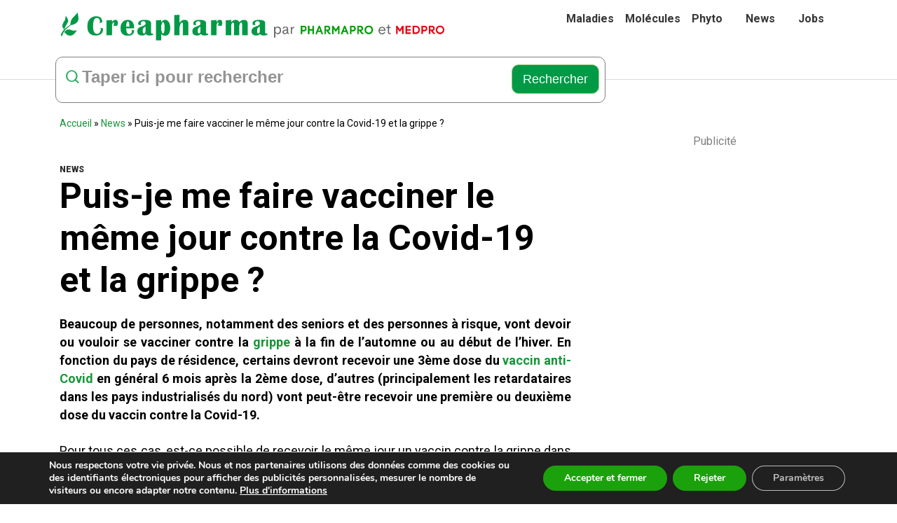

--- FILE ---
content_type: text/html; charset=UTF-8
request_url: https://www.creapharma.ch/puis-je-me-faire-vacciner-le-meme-jour-contre-la-covid-19-que-la-grippe/
body_size: 28634
content:
<!DOCTYPE html PUBLIC "-//W3C//DTD XHTML 1.0 Transitional//EN" "http://www.w3.org/TR/xhtml1/DTD/xhtml1-transitional.dtd">
<!--[if IE 7]>
<html class="ie ie7" dir="ltr" lang="en-US">
<![endif]-->
<!--[if IE 8]>
<html class="ie ie8" dir="ltr" lang="en-US">
<![endif]-->
<!--[if !(IE 7) | !(IE 8) ]><!-->
<html dir="ltr" lang="en-US">
<!--<![endif]-->



<head> 
  <meta charset="UTF-8">
  <meta name="viewport" content="width=device-width">
  <meta name="p:domain_verify" content="52c4a7b10fee236be5b80286b9de674d"/>
  <meta property="fb:pages" content="10150108740365076" />
  <meta name="viewport" content="width=device-width, initial-scale=1.0">

  <!-- iOS -->
  <meta name="mobile-web-app-capable" content="yes">
  <!-- <meta name="apple-mobile-web-app-capable" content="yes" /> --><!-- hide browser UI -->
  <meta name="apple-mobile-web-app-status-bar-style" content="default" />
  <meta name="apple-mobile-web-app-title" content="select test">

  <title>Puis-je me faire vacciner le même jour contre la Covid-19 et la grippe ? | Creapharma</title>
  <link rel="profile" href="http://gmpg.org/xfn/11">
  <link rel="pingback" href="https://www.creapharma.ch/xmlrpc.php">
<link rel="shortcut icon" href="https://www.creapharma.ch/wp-content/themes/creapharma/images/favicon.ico" type="image/x-icon" />
  <link href="https://www.creapharma.ch/wp-content/themes/creapharma/css/stylesheet.css" rel="stylesheet" type="text/css" />
  <link href="https://www.creapharma.ch/wp-content/themes/creapharma/css/media-query.css" rel="stylesheet" type="text/css" />
  
  <link href="https://www.creapharma.ch/wp-content/themes/creapharma/css/easy-responsive-tabs.css" type="text/css" rel="stylesheet"  />
  <link rel="stylesheet" href="https://www.creapharma.ch/wp-content/themes/creapharma/css/bootstrap.min.css" />
  <link rel="stylesheet" href="https://www.creapharma.ch/wp-content/themes/creapharma/css/owl.carousel.min.css" />
  <link rel="stylesheet" href="https://www.creapharma.ch/wp-content/themes/creapharma/css/owl.theme.default.css" />
  <link rel="stylesheet" href="https://www.creapharma.ch/wp-content/themes/creapharma/css/fontello.css" />
  <link rel="stylesheet" href="https://www.creapharma.ch/wp-content/themes/creapharma/css/reset.css" />
  <link rel="stylesheet" href="https://www.creapharma.ch/wp-content/themes/creapharma/css/style.css" />
  <link rel="stylesheet" href="https://www.creapharma.ch/wp-content/themes/creapharma/css/query.css" />
<link rel="stylesheet" href="https://cdnjs.cloudflare.com/ajax/libs/font-awesome/6.4.2/css/all.min.css" integrity="sha512-z3gLpd7yknf1YoNbCzqRKc4qyor8gaKU1qmn+CShxbuBusANI9QpRohGBreCFkKxLhei6S9CQXFEbbKuqLg0DA==" crossorigin="anonymous" referrerpolicy="no-referrer" />

  <!-- Font Include-->
  <link rel="preconnect" href="https://fonts.gstatic.com">
  <link href="https://fonts.googleapis.com/css2?family=Roboto:wght@100;300;400;500;700;900&display=swap" rel="stylesheet" /> 
  <!-- font-family: 'Roboto', sans-serif; -->
  
<script async src="https://www.googletagmanager.com/gtag/js?id=G-BJGPSF0ETB"></script>
 
<script>
  window.dataLayer = window.dataLayer || [];
  function gtag(){dataLayer.push(arguments);}
  gtag('js', new Date());

  gtag('config', 'G-BJGPSF0ETB');
</script>
<meta name="google-site-verification" content="nUOlCzpxzvInCeppbrTbiE2GND-kaY1mVTdLwSpvm4U" />
  	<style>img:is([sizes="auto" i], [sizes^="auto," i]) { contain-intrinsic-size: 3000px 1500px }</style>
	
		<!-- All in One SEO Pro 4.9.0 - aioseo.com -->
	<meta name="description" content="La réponse est clairement oui. Sur la TV CNN, le Dr Anthony Stephen Fauci a répondu fin septembre 2021 à un journaliste qu&#039;il ne voyait aucun problème d&#039;administrer le vaccin le même jour, ou à un intervalle de quelques jours." />
	<meta name="robots" content="max-image-preview:large" />
	<meta name="author" content="Xavier Gruffat"/>
	<link rel="canonical" href="https://www.creapharma.ch/puis-je-me-faire-vacciner-le-meme-jour-contre-la-covid-19-que-la-grippe/" />
	<meta name="generator" content="All in One SEO Pro (AIOSEO) 4.9.0" />
		<script type="application/ld+json" class="aioseo-schema">
			{"@context":"https:\/\/schema.org","@graph":[{"@type":"Article","@id":"https:\/\/www.creapharma.ch\/puis-je-me-faire-vacciner-le-meme-jour-contre-la-covid-19-que-la-grippe\/#article","name":"Puis-je me faire vacciner le m\u00eame jour contre la Covid-19 et la grippe ? | Creapharma","headline":"Puis-je me faire vacciner le m\u00eame jour contre la Covid-19 et la grippe ?","author":{"@id":"https:\/\/www.creapharma.ch\/author\/admin\/#author"},"publisher":{"@id":"https:\/\/www.creapharma.ch\/#organization"},"image":{"@type":"ImageObject","url":"https:\/\/www.creapharma.ch\/wp-content\/uploads\/2021\/03\/22-01-2021-vaccination-medicaux-vaccin-Pixabay-NEWS-ACC-G.jpg","width":237,"height":330,"caption":"Les vaccins \u00e0 ARN messager contre le Covid-19 r\u00e9duisent consid\u00e9rablement le risque d'infection et de propagation chez les personnes asymptomatiques"},"datePublished":"2021-09-29T15:44:54+01:00","dateModified":"2021-09-29T18:01:02+01:00","inLanguage":"en-US","mainEntityOfPage":{"@id":"https:\/\/www.creapharma.ch\/puis-je-me-faire-vacciner-le-meme-jour-contre-la-covid-19-que-la-grippe\/#webpage"},"isPartOf":{"@id":"https:\/\/www.creapharma.ch\/puis-je-me-faire-vacciner-le-meme-jour-contre-la-covid-19-que-la-grippe\/#webpage"},"articleSection":"News"},{"@type":"BreadcrumbList","@id":"https:\/\/www.creapharma.ch\/puis-je-me-faire-vacciner-le-meme-jour-contre-la-covid-19-que-la-grippe\/#breadcrumblist","itemListElement":[{"@type":"ListItem","@id":"https:\/\/www.creapharma.ch#listItem","position":1,"name":"Home","item":"https:\/\/www.creapharma.ch","nextItem":{"@type":"ListItem","@id":"https:\/\/www.creapharma.ch\/category\/news\/#listItem","name":"News"}},{"@type":"ListItem","@id":"https:\/\/www.creapharma.ch\/category\/news\/#listItem","position":2,"name":"News","item":"https:\/\/www.creapharma.ch\/category\/news\/","nextItem":{"@type":"ListItem","@id":"https:\/\/www.creapharma.ch\/puis-je-me-faire-vacciner-le-meme-jour-contre-la-covid-19-que-la-grippe\/#listItem","name":"Puis-je me faire vacciner le m\u00eame jour contre la Covid-19 et la grippe ?"},"previousItem":{"@type":"ListItem","@id":"https:\/\/www.creapharma.ch#listItem","name":"Home"}},{"@type":"ListItem","@id":"https:\/\/www.creapharma.ch\/puis-je-me-faire-vacciner-le-meme-jour-contre-la-covid-19-que-la-grippe\/#listItem","position":3,"name":"Puis-je me faire vacciner le m\u00eame jour contre la Covid-19 et la grippe ?","previousItem":{"@type":"ListItem","@id":"https:\/\/www.creapharma.ch\/category\/news\/#listItem","name":"News"}}]},{"@type":"Organization","@id":"https:\/\/www.creapharma.ch\/#organization","name":"Creapharma.ch","description":"Site sur la sant\u00e9","url":"https:\/\/www.creapharma.ch\/","logo":{"@type":"ImageObject","url":"http:\/\/creapharma.ch\/wp-content\/uploads\/2021\/03\/Feuille-vert-de-creapharma-transparent-01.png","@id":"https:\/\/www.creapharma.ch\/puis-je-me-faire-vacciner-le-meme-jour-contre-la-covid-19-que-la-grippe\/#organizationLogo"},"image":{"@id":"https:\/\/www.creapharma.ch\/puis-je-me-faire-vacciner-le-meme-jour-contre-la-covid-19-que-la-grippe\/#organizationLogo"}},{"@type":"Person","@id":"https:\/\/www.creapharma.ch\/author\/admin\/#author","url":"https:\/\/www.creapharma.ch\/author\/admin\/","name":"Xavier Gruffat","image":{"@type":"ImageObject","url":"https:\/\/secure.gravatar.com\/avatar\/f491b9ade681cc889c76171d8fe899b4c0a3341b4d718e3ec06e80b6cd250538?s=96&d=mm&r=g"}},{"@type":"WebPage","@id":"https:\/\/www.creapharma.ch\/puis-je-me-faire-vacciner-le-meme-jour-contre-la-covid-19-que-la-grippe\/#webpage","url":"https:\/\/www.creapharma.ch\/puis-je-me-faire-vacciner-le-meme-jour-contre-la-covid-19-que-la-grippe\/","name":"Puis-je me faire vacciner le m\u00eame jour contre la Covid-19 et la grippe ? | Creapharma","description":"La r\u00e9ponse est clairement oui. Sur la TV CNN, le Dr Anthony Stephen Fauci a r\u00e9pondu fin septembre 2021 \u00e0 un journaliste qu'il ne voyait aucun probl\u00e8me d'administrer le vaccin le m\u00eame jour, ou \u00e0 un intervalle de quelques jours.","inLanguage":"en-US","isPartOf":{"@id":"https:\/\/www.creapharma.ch\/#website"},"breadcrumb":{"@id":"https:\/\/www.creapharma.ch\/puis-je-me-faire-vacciner-le-meme-jour-contre-la-covid-19-que-la-grippe\/#breadcrumblist"},"author":{"@id":"https:\/\/www.creapharma.ch\/author\/admin\/#author"},"creator":{"@id":"https:\/\/www.creapharma.ch\/author\/admin\/#author"},"image":{"@type":"ImageObject","url":"https:\/\/www.creapharma.ch\/wp-content\/uploads\/2021\/03\/22-01-2021-vaccination-medicaux-vaccin-Pixabay-NEWS-ACC-G.jpg","@id":"https:\/\/www.creapharma.ch\/puis-je-me-faire-vacciner-le-meme-jour-contre-la-covid-19-que-la-grippe\/#mainImage","width":237,"height":330,"caption":"Les vaccins \u00e0 ARN messager contre le Covid-19 r\u00e9duisent consid\u00e9rablement le risque d'infection et de propagation chez les personnes asymptomatiques"},"primaryImageOfPage":{"@id":"https:\/\/www.creapharma.ch\/puis-je-me-faire-vacciner-le-meme-jour-contre-la-covid-19-que-la-grippe\/#mainImage"},"datePublished":"2021-09-29T15:44:54+01:00","dateModified":"2021-09-29T18:01:02+01:00"},{"@type":"WebSite","@id":"https:\/\/www.creapharma.ch\/#website","url":"https:\/\/www.creapharma.ch\/","name":"Creapharma","description":"Site sur la sant\u00e9","inLanguage":"en-US","publisher":{"@id":"https:\/\/www.creapharma.ch\/#organization"}}]}
		</script>
		<!-- All in One SEO Pro -->

<link rel='dns-prefetch' href='//www.googletagmanager.com' />
<link rel='dns-prefetch' href='//fonts.googleapis.com' />
<link rel='dns-prefetch' href='//pagead2.googlesyndication.com' />
<link rel="alternate" type="application/rss+xml" title="Creapharma &raquo; Feed" href="https://www.creapharma.ch/feed/" />
<link rel="alternate" type="application/rss+xml" title="Creapharma &raquo; Comments Feed" href="https://www.creapharma.ch/comments/feed/" />
<script type="text/javascript">
/* <![CDATA[ */
window._wpemojiSettings = {"baseUrl":"https:\/\/s.w.org\/images\/core\/emoji\/16.0.1\/72x72\/","ext":".png","svgUrl":"https:\/\/s.w.org\/images\/core\/emoji\/16.0.1\/svg\/","svgExt":".svg","source":{"concatemoji":"https:\/\/www.creapharma.ch\/wp-includes\/js\/wp-emoji-release.min.js?ver=67df1ce422bde1c49dbda1d6fbd308e4"}};
/*! This file is auto-generated */
!function(s,n){var o,i,e;function c(e){try{var t={supportTests:e,timestamp:(new Date).valueOf()};sessionStorage.setItem(o,JSON.stringify(t))}catch(e){}}function p(e,t,n){e.clearRect(0,0,e.canvas.width,e.canvas.height),e.fillText(t,0,0);var t=new Uint32Array(e.getImageData(0,0,e.canvas.width,e.canvas.height).data),a=(e.clearRect(0,0,e.canvas.width,e.canvas.height),e.fillText(n,0,0),new Uint32Array(e.getImageData(0,0,e.canvas.width,e.canvas.height).data));return t.every(function(e,t){return e===a[t]})}function u(e,t){e.clearRect(0,0,e.canvas.width,e.canvas.height),e.fillText(t,0,0);for(var n=e.getImageData(16,16,1,1),a=0;a<n.data.length;a++)if(0!==n.data[a])return!1;return!0}function f(e,t,n,a){switch(t){case"flag":return n(e,"\ud83c\udff3\ufe0f\u200d\u26a7\ufe0f","\ud83c\udff3\ufe0f\u200b\u26a7\ufe0f")?!1:!n(e,"\ud83c\udde8\ud83c\uddf6","\ud83c\udde8\u200b\ud83c\uddf6")&&!n(e,"\ud83c\udff4\udb40\udc67\udb40\udc62\udb40\udc65\udb40\udc6e\udb40\udc67\udb40\udc7f","\ud83c\udff4\u200b\udb40\udc67\u200b\udb40\udc62\u200b\udb40\udc65\u200b\udb40\udc6e\u200b\udb40\udc67\u200b\udb40\udc7f");case"emoji":return!a(e,"\ud83e\udedf")}return!1}function g(e,t,n,a){var r="undefined"!=typeof WorkerGlobalScope&&self instanceof WorkerGlobalScope?new OffscreenCanvas(300,150):s.createElement("canvas"),o=r.getContext("2d",{willReadFrequently:!0}),i=(o.textBaseline="top",o.font="600 32px Arial",{});return e.forEach(function(e){i[e]=t(o,e,n,a)}),i}function t(e){var t=s.createElement("script");t.src=e,t.defer=!0,s.head.appendChild(t)}"undefined"!=typeof Promise&&(o="wpEmojiSettingsSupports",i=["flag","emoji"],n.supports={everything:!0,everythingExceptFlag:!0},e=new Promise(function(e){s.addEventListener("DOMContentLoaded",e,{once:!0})}),new Promise(function(t){var n=function(){try{var e=JSON.parse(sessionStorage.getItem(o));if("object"==typeof e&&"number"==typeof e.timestamp&&(new Date).valueOf()<e.timestamp+604800&&"object"==typeof e.supportTests)return e.supportTests}catch(e){}return null}();if(!n){if("undefined"!=typeof Worker&&"undefined"!=typeof OffscreenCanvas&&"undefined"!=typeof URL&&URL.createObjectURL&&"undefined"!=typeof Blob)try{var e="postMessage("+g.toString()+"("+[JSON.stringify(i),f.toString(),p.toString(),u.toString()].join(",")+"));",a=new Blob([e],{type:"text/javascript"}),r=new Worker(URL.createObjectURL(a),{name:"wpTestEmojiSupports"});return void(r.onmessage=function(e){c(n=e.data),r.terminate(),t(n)})}catch(e){}c(n=g(i,f,p,u))}t(n)}).then(function(e){for(var t in e)n.supports[t]=e[t],n.supports.everything=n.supports.everything&&n.supports[t],"flag"!==t&&(n.supports.everythingExceptFlag=n.supports.everythingExceptFlag&&n.supports[t]);n.supports.everythingExceptFlag=n.supports.everythingExceptFlag&&!n.supports.flag,n.DOMReady=!1,n.readyCallback=function(){n.DOMReady=!0}}).then(function(){return e}).then(function(){var e;n.supports.everything||(n.readyCallback(),(e=n.source||{}).concatemoji?t(e.concatemoji):e.wpemoji&&e.twemoji&&(t(e.twemoji),t(e.wpemoji)))}))}((window,document),window._wpemojiSettings);
/* ]]> */
</script>
<!-- www.creapharma.ch is managing ads with Advanced Ads 2.0.13 – https://wpadvancedads.com/ --><script id="creap-ready">
			window.advanced_ads_ready=function(e,a){a=a||"complete";var d=function(e){return"interactive"===a?"loading"!==e:"complete"===e};d(document.readyState)?e():document.addEventListener("readystatechange",(function(a){d(a.target.readyState)&&e()}),{once:"interactive"===a})},window.advanced_ads_ready_queue=window.advanced_ads_ready_queue||[];		</script>
		<style id='wp-emoji-styles-inline-css' type='text/css'>

	img.wp-smiley, img.emoji {
		display: inline !important;
		border: none !important;
		box-shadow: none !important;
		height: 1em !important;
		width: 1em !important;
		margin: 0 0.07em !important;
		vertical-align: -0.1em !important;
		background: none !important;
		padding: 0 !important;
	}
</style>
<link rel='stylesheet' id='wp-block-library-css' href='https://www.creapharma.ch/wp-includes/css/dist/block-library/style.min.css?ver=67df1ce422bde1c49dbda1d6fbd308e4' type='text/css' media='all' />
<style id='classic-theme-styles-inline-css' type='text/css'>
/*! This file is auto-generated */
.wp-block-button__link{color:#fff;background-color:#32373c;border-radius:9999px;box-shadow:none;text-decoration:none;padding:calc(.667em + 2px) calc(1.333em + 2px);font-size:1.125em}.wp-block-file__button{background:#32373c;color:#fff;text-decoration:none}
</style>
<link rel='stylesheet' id='aioseo/css/src/vue/standalone/blocks/table-of-contents/global.scss-css' href='https://www.creapharma.ch/wp-content/plugins/all-in-one-seo-pack-pro/dist/Pro/assets/css/table-of-contents/global.e90f6d47.css?ver=4.9.0' type='text/css' media='all' />
<link rel='stylesheet' id='aioseo/css/src/vue/standalone/blocks/pro/recipe/global.scss-css' href='https://www.creapharma.ch/wp-content/plugins/all-in-one-seo-pack-pro/dist/Pro/assets/css/recipe/global.67a3275f.css?ver=4.9.0' type='text/css' media='all' />
<link rel='stylesheet' id='aioseo/css/src/vue/standalone/blocks/pro/product/global.scss-css' href='https://www.creapharma.ch/wp-content/plugins/all-in-one-seo-pack-pro/dist/Pro/assets/css/product/global.61066cfb.css?ver=4.9.0' type='text/css' media='all' />
<link rel='stylesheet' id='aioseo-eeat/css/src/vue/standalone/blocks/author-bio/global.scss-css' href='https://www.creapharma.ch/wp-content/plugins/aioseo-eeat/dist/Pro/assets/css/author-bio/global.lvru5eV8.css?ver=1.2.6' type='text/css' media='all' />
<link rel='stylesheet' id='aioseo-eeat/css/src/vue/standalone/blocks/author-tooltip/global.scss-css' href='https://www.creapharma.ch/wp-content/plugins/aioseo-eeat/dist/Pro/assets/css/author-tooltip/global.BEv34Lr4.css?ver=1.2.6' type='text/css' media='all' />
<link rel='stylesheet' id='aioseo-eeat/css/src/vue/standalone/blocks/reviewer-tooltip/global.scss-css' href='https://www.creapharma.ch/wp-content/plugins/aioseo-eeat/dist/Pro/assets/css/reviewer-tooltip/global.Cz6Z5e1C.css?ver=1.2.6' type='text/css' media='all' />
<link rel='stylesheet' id='helpie-faq-bundle-styles-css' href='https://www.creapharma.ch/wp-content/plugins/helpie-faq/assets/bundles/main.app.css?ver=1.41' type='text/css' media='all' />
<style id='global-styles-inline-css' type='text/css'>
:root{--wp--preset--aspect-ratio--square: 1;--wp--preset--aspect-ratio--4-3: 4/3;--wp--preset--aspect-ratio--3-4: 3/4;--wp--preset--aspect-ratio--3-2: 3/2;--wp--preset--aspect-ratio--2-3: 2/3;--wp--preset--aspect-ratio--16-9: 16/9;--wp--preset--aspect-ratio--9-16: 9/16;--wp--preset--color--black: #000000;--wp--preset--color--cyan-bluish-gray: #abb8c3;--wp--preset--color--white: #ffffff;--wp--preset--color--pale-pink: #f78da7;--wp--preset--color--vivid-red: #cf2e2e;--wp--preset--color--luminous-vivid-orange: #ff6900;--wp--preset--color--luminous-vivid-amber: #fcb900;--wp--preset--color--light-green-cyan: #7bdcb5;--wp--preset--color--vivid-green-cyan: #00d084;--wp--preset--color--pale-cyan-blue: #8ed1fc;--wp--preset--color--vivid-cyan-blue: #0693e3;--wp--preset--color--vivid-purple: #9b51e0;--wp--preset--gradient--vivid-cyan-blue-to-vivid-purple: linear-gradient(135deg,rgba(6,147,227,1) 0%,rgb(155,81,224) 100%);--wp--preset--gradient--light-green-cyan-to-vivid-green-cyan: linear-gradient(135deg,rgb(122,220,180) 0%,rgb(0,208,130) 100%);--wp--preset--gradient--luminous-vivid-amber-to-luminous-vivid-orange: linear-gradient(135deg,rgba(252,185,0,1) 0%,rgba(255,105,0,1) 100%);--wp--preset--gradient--luminous-vivid-orange-to-vivid-red: linear-gradient(135deg,rgba(255,105,0,1) 0%,rgb(207,46,46) 100%);--wp--preset--gradient--very-light-gray-to-cyan-bluish-gray: linear-gradient(135deg,rgb(238,238,238) 0%,rgb(169,184,195) 100%);--wp--preset--gradient--cool-to-warm-spectrum: linear-gradient(135deg,rgb(74,234,220) 0%,rgb(151,120,209) 20%,rgb(207,42,186) 40%,rgb(238,44,130) 60%,rgb(251,105,98) 80%,rgb(254,248,76) 100%);--wp--preset--gradient--blush-light-purple: linear-gradient(135deg,rgb(255,206,236) 0%,rgb(152,150,240) 100%);--wp--preset--gradient--blush-bordeaux: linear-gradient(135deg,rgb(254,205,165) 0%,rgb(254,45,45) 50%,rgb(107,0,62) 100%);--wp--preset--gradient--luminous-dusk: linear-gradient(135deg,rgb(255,203,112) 0%,rgb(199,81,192) 50%,rgb(65,88,208) 100%);--wp--preset--gradient--pale-ocean: linear-gradient(135deg,rgb(255,245,203) 0%,rgb(182,227,212) 50%,rgb(51,167,181) 100%);--wp--preset--gradient--electric-grass: linear-gradient(135deg,rgb(202,248,128) 0%,rgb(113,206,126) 100%);--wp--preset--gradient--midnight: linear-gradient(135deg,rgb(2,3,129) 0%,rgb(40,116,252) 100%);--wp--preset--font-size--small: 13px;--wp--preset--font-size--medium: 20px;--wp--preset--font-size--large: 36px;--wp--preset--font-size--x-large: 42px;--wp--preset--spacing--20: 0.44rem;--wp--preset--spacing--30: 0.67rem;--wp--preset--spacing--40: 1rem;--wp--preset--spacing--50: 1.5rem;--wp--preset--spacing--60: 2.25rem;--wp--preset--spacing--70: 3.38rem;--wp--preset--spacing--80: 5.06rem;--wp--preset--shadow--natural: 6px 6px 9px rgba(0, 0, 0, 0.2);--wp--preset--shadow--deep: 12px 12px 50px rgba(0, 0, 0, 0.4);--wp--preset--shadow--sharp: 6px 6px 0px rgba(0, 0, 0, 0.2);--wp--preset--shadow--outlined: 6px 6px 0px -3px rgba(255, 255, 255, 1), 6px 6px rgba(0, 0, 0, 1);--wp--preset--shadow--crisp: 6px 6px 0px rgba(0, 0, 0, 1);}:where(.is-layout-flex){gap: 0.5em;}:where(.is-layout-grid){gap: 0.5em;}body .is-layout-flex{display: flex;}.is-layout-flex{flex-wrap: wrap;align-items: center;}.is-layout-flex > :is(*, div){margin: 0;}body .is-layout-grid{display: grid;}.is-layout-grid > :is(*, div){margin: 0;}:where(.wp-block-columns.is-layout-flex){gap: 2em;}:where(.wp-block-columns.is-layout-grid){gap: 2em;}:where(.wp-block-post-template.is-layout-flex){gap: 1.25em;}:where(.wp-block-post-template.is-layout-grid){gap: 1.25em;}.has-black-color{color: var(--wp--preset--color--black) !important;}.has-cyan-bluish-gray-color{color: var(--wp--preset--color--cyan-bluish-gray) !important;}.has-white-color{color: var(--wp--preset--color--white) !important;}.has-pale-pink-color{color: var(--wp--preset--color--pale-pink) !important;}.has-vivid-red-color{color: var(--wp--preset--color--vivid-red) !important;}.has-luminous-vivid-orange-color{color: var(--wp--preset--color--luminous-vivid-orange) !important;}.has-luminous-vivid-amber-color{color: var(--wp--preset--color--luminous-vivid-amber) !important;}.has-light-green-cyan-color{color: var(--wp--preset--color--light-green-cyan) !important;}.has-vivid-green-cyan-color{color: var(--wp--preset--color--vivid-green-cyan) !important;}.has-pale-cyan-blue-color{color: var(--wp--preset--color--pale-cyan-blue) !important;}.has-vivid-cyan-blue-color{color: var(--wp--preset--color--vivid-cyan-blue) !important;}.has-vivid-purple-color{color: var(--wp--preset--color--vivid-purple) !important;}.has-black-background-color{background-color: var(--wp--preset--color--black) !important;}.has-cyan-bluish-gray-background-color{background-color: var(--wp--preset--color--cyan-bluish-gray) !important;}.has-white-background-color{background-color: var(--wp--preset--color--white) !important;}.has-pale-pink-background-color{background-color: var(--wp--preset--color--pale-pink) !important;}.has-vivid-red-background-color{background-color: var(--wp--preset--color--vivid-red) !important;}.has-luminous-vivid-orange-background-color{background-color: var(--wp--preset--color--luminous-vivid-orange) !important;}.has-luminous-vivid-amber-background-color{background-color: var(--wp--preset--color--luminous-vivid-amber) !important;}.has-light-green-cyan-background-color{background-color: var(--wp--preset--color--light-green-cyan) !important;}.has-vivid-green-cyan-background-color{background-color: var(--wp--preset--color--vivid-green-cyan) !important;}.has-pale-cyan-blue-background-color{background-color: var(--wp--preset--color--pale-cyan-blue) !important;}.has-vivid-cyan-blue-background-color{background-color: var(--wp--preset--color--vivid-cyan-blue) !important;}.has-vivid-purple-background-color{background-color: var(--wp--preset--color--vivid-purple) !important;}.has-black-border-color{border-color: var(--wp--preset--color--black) !important;}.has-cyan-bluish-gray-border-color{border-color: var(--wp--preset--color--cyan-bluish-gray) !important;}.has-white-border-color{border-color: var(--wp--preset--color--white) !important;}.has-pale-pink-border-color{border-color: var(--wp--preset--color--pale-pink) !important;}.has-vivid-red-border-color{border-color: var(--wp--preset--color--vivid-red) !important;}.has-luminous-vivid-orange-border-color{border-color: var(--wp--preset--color--luminous-vivid-orange) !important;}.has-luminous-vivid-amber-border-color{border-color: var(--wp--preset--color--luminous-vivid-amber) !important;}.has-light-green-cyan-border-color{border-color: var(--wp--preset--color--light-green-cyan) !important;}.has-vivid-green-cyan-border-color{border-color: var(--wp--preset--color--vivid-green-cyan) !important;}.has-pale-cyan-blue-border-color{border-color: var(--wp--preset--color--pale-cyan-blue) !important;}.has-vivid-cyan-blue-border-color{border-color: var(--wp--preset--color--vivid-cyan-blue) !important;}.has-vivid-purple-border-color{border-color: var(--wp--preset--color--vivid-purple) !important;}.has-vivid-cyan-blue-to-vivid-purple-gradient-background{background: var(--wp--preset--gradient--vivid-cyan-blue-to-vivid-purple) !important;}.has-light-green-cyan-to-vivid-green-cyan-gradient-background{background: var(--wp--preset--gradient--light-green-cyan-to-vivid-green-cyan) !important;}.has-luminous-vivid-amber-to-luminous-vivid-orange-gradient-background{background: var(--wp--preset--gradient--luminous-vivid-amber-to-luminous-vivid-orange) !important;}.has-luminous-vivid-orange-to-vivid-red-gradient-background{background: var(--wp--preset--gradient--luminous-vivid-orange-to-vivid-red) !important;}.has-very-light-gray-to-cyan-bluish-gray-gradient-background{background: var(--wp--preset--gradient--very-light-gray-to-cyan-bluish-gray) !important;}.has-cool-to-warm-spectrum-gradient-background{background: var(--wp--preset--gradient--cool-to-warm-spectrum) !important;}.has-blush-light-purple-gradient-background{background: var(--wp--preset--gradient--blush-light-purple) !important;}.has-blush-bordeaux-gradient-background{background: var(--wp--preset--gradient--blush-bordeaux) !important;}.has-luminous-dusk-gradient-background{background: var(--wp--preset--gradient--luminous-dusk) !important;}.has-pale-ocean-gradient-background{background: var(--wp--preset--gradient--pale-ocean) !important;}.has-electric-grass-gradient-background{background: var(--wp--preset--gradient--electric-grass) !important;}.has-midnight-gradient-background{background: var(--wp--preset--gradient--midnight) !important;}.has-small-font-size{font-size: var(--wp--preset--font-size--small) !important;}.has-medium-font-size{font-size: var(--wp--preset--font-size--medium) !important;}.has-large-font-size{font-size: var(--wp--preset--font-size--large) !important;}.has-x-large-font-size{font-size: var(--wp--preset--font-size--x-large) !important;}
:where(.wp-block-post-template.is-layout-flex){gap: 1.25em;}:where(.wp-block-post-template.is-layout-grid){gap: 1.25em;}
:where(.wp-block-columns.is-layout-flex){gap: 2em;}:where(.wp-block-columns.is-layout-grid){gap: 2em;}
:root :where(.wp-block-pullquote){font-size: 1.5em;line-height: 1.6;}
</style>
<link rel='stylesheet' id='prefix-style-css' href='https://www.creapharma.ch/wp-content/plugins/alphabet-listing/css/alphabet_listing.css?ver=67df1ce422bde1c49dbda1d6fbd308e4' type='text/css' media='all' />
<link rel='stylesheet' id='aalb_basics_css-css' href='https://www.creapharma.ch/wp-content/plugins/amazon-associates-link-builder/css/aalb_basics.css?ver=1.9.3' type='text/css' media='all' />
<link rel='stylesheet' id='contact-form-7-css' href='https://www.creapharma.ch/wp-content/plugins/contact-form-7/includes/css/styles.css?ver=6.1.3' type='text/css' media='all' />
<link rel='stylesheet' id='wp-components-css' href='https://www.creapharma.ch/wp-includes/css/dist/components/style.min.css?ver=67df1ce422bde1c49dbda1d6fbd308e4' type='text/css' media='all' />
<link rel='stylesheet' id='godaddy-styles-css' href='https://www.creapharma.ch/wp-content/mu-plugins/vendor/wpex/godaddy-launch/includes/Dependencies/GoDaddy/Styles/build/latest.css?ver=2.0.2' type='text/css' media='all' />
<link rel='stylesheet' id='ivory-search-styles-css' href='https://www.creapharma.ch/wp-content/plugins/add-search-to-menu/public/css/ivory-search.min.css?ver=5.5.12' type='text/css' media='all' />
<link rel='stylesheet' id='twentyfourteen-lato-css' href='//fonts.googleapis.com/css?family=Lato%3A300%2C400%2C700%2C900%2C300italic%2C400italic%2C700italic' type='text/css' media='all' />
<link rel='stylesheet' id='genericons-css' href='https://www.creapharma.ch/wp-content/themes/creapharma/genericons/genericons.css?ver=3.0.2' type='text/css' media='all' />
<link rel='stylesheet' id='twentyfourteen-style-css' href='https://www.creapharma.ch/wp-content/themes/creapharma/style.css?ver=67df1ce422bde1c49dbda1d6fbd308e4' type='text/css' media='all' />
<!--[if lt IE 9]>
<link rel='stylesheet' id='twentyfourteen-ie-css' href='https://www.creapharma.ch/wp-content/themes/creapharma/css/ie.css?ver=20131205' type='text/css' media='all' />
<![endif]-->
<link rel='stylesheet' id='tablepress-default-css' href='https://www.creapharma.ch/wp-content/plugins/tablepress/css/build/default.css?ver=3.2.5' type='text/css' media='all' />
<link rel='stylesheet' id='jquery-ui-standard-css-css' href='https://www.creapharma.ch/wp-content/plugins/squelch-tabs-and-accordions-shortcodes/css/jquery-ui/jquery-ui-1.13.2/smoothness/jquery-ui.min.css?ver=0.4.9' type='text/css' media='' />
<link rel='stylesheet' id='squelch_taas-css' href='https://www.creapharma.ch/wp-content/plugins/squelch-tabs-and-accordions-shortcodes/css/squelch-tabs-and-accordions.css?ver=0.4.9' type='text/css' media='all' />
<link rel='stylesheet' id='moove_gdpr_frontend-css' href='https://www.creapharma.ch/wp-content/plugins/gdpr-cookie-compliance/dist/styles/gdpr-main.css?ver=5.0.9' type='text/css' media='all' />
<style id='moove_gdpr_frontend-inline-css' type='text/css'>
#moove_gdpr_cookie_modal,#moove_gdpr_cookie_info_bar,.gdpr_cookie_settings_shortcode_content{font-family:&#039;Nunito&#039;,sans-serif}#moove_gdpr_save_popup_settings_button{background-color:#373737;color:#fff}#moove_gdpr_save_popup_settings_button:hover{background-color:#000}#moove_gdpr_cookie_info_bar .moove-gdpr-info-bar-container .moove-gdpr-info-bar-content a.mgbutton,#moove_gdpr_cookie_info_bar .moove-gdpr-info-bar-container .moove-gdpr-info-bar-content button.mgbutton{background-color:#1ba10c}#moove_gdpr_cookie_modal .moove-gdpr-modal-content .moove-gdpr-modal-footer-content .moove-gdpr-button-holder a.mgbutton,#moove_gdpr_cookie_modal .moove-gdpr-modal-content .moove-gdpr-modal-footer-content .moove-gdpr-button-holder button.mgbutton,.gdpr_cookie_settings_shortcode_content .gdpr-shr-button.button-green{background-color:#1ba10c;border-color:#1ba10c}#moove_gdpr_cookie_modal .moove-gdpr-modal-content .moove-gdpr-modal-footer-content .moove-gdpr-button-holder a.mgbutton:hover,#moove_gdpr_cookie_modal .moove-gdpr-modal-content .moove-gdpr-modal-footer-content .moove-gdpr-button-holder button.mgbutton:hover,.gdpr_cookie_settings_shortcode_content .gdpr-shr-button.button-green:hover{background-color:#fff;color:#1ba10c}#moove_gdpr_cookie_modal .moove-gdpr-modal-content .moove-gdpr-modal-close i,#moove_gdpr_cookie_modal .moove-gdpr-modal-content .moove-gdpr-modal-close span.gdpr-icon{background-color:#1ba10c;border:1px solid #1ba10c}#moove_gdpr_cookie_info_bar span.moove-gdpr-infobar-allow-all.focus-g,#moove_gdpr_cookie_info_bar span.moove-gdpr-infobar-allow-all:focus,#moove_gdpr_cookie_info_bar button.moove-gdpr-infobar-allow-all.focus-g,#moove_gdpr_cookie_info_bar button.moove-gdpr-infobar-allow-all:focus,#moove_gdpr_cookie_info_bar span.moove-gdpr-infobar-reject-btn.focus-g,#moove_gdpr_cookie_info_bar span.moove-gdpr-infobar-reject-btn:focus,#moove_gdpr_cookie_info_bar button.moove-gdpr-infobar-reject-btn.focus-g,#moove_gdpr_cookie_info_bar button.moove-gdpr-infobar-reject-btn:focus,#moove_gdpr_cookie_info_bar span.change-settings-button.focus-g,#moove_gdpr_cookie_info_bar span.change-settings-button:focus,#moove_gdpr_cookie_info_bar button.change-settings-button.focus-g,#moove_gdpr_cookie_info_bar button.change-settings-button:focus{-webkit-box-shadow:0 0 1px 3px #1ba10c;-moz-box-shadow:0 0 1px 3px #1ba10c;box-shadow:0 0 1px 3px #1ba10c}#moove_gdpr_cookie_modal .moove-gdpr-modal-content .moove-gdpr-modal-close i:hover,#moove_gdpr_cookie_modal .moove-gdpr-modal-content .moove-gdpr-modal-close span.gdpr-icon:hover,#moove_gdpr_cookie_info_bar span[data-href]>u.change-settings-button{color:#1ba10c}#moove_gdpr_cookie_modal .moove-gdpr-modal-content .moove-gdpr-modal-left-content #moove-gdpr-menu li.menu-item-selected a span.gdpr-icon,#moove_gdpr_cookie_modal .moove-gdpr-modal-content .moove-gdpr-modal-left-content #moove-gdpr-menu li.menu-item-selected button span.gdpr-icon{color:inherit}#moove_gdpr_cookie_modal .moove-gdpr-modal-content .moove-gdpr-modal-left-content #moove-gdpr-menu li a span.gdpr-icon,#moove_gdpr_cookie_modal .moove-gdpr-modal-content .moove-gdpr-modal-left-content #moove-gdpr-menu li button span.gdpr-icon{color:inherit}#moove_gdpr_cookie_modal .gdpr-acc-link{line-height:0;font-size:0;color:transparent;position:absolute}#moove_gdpr_cookie_modal .moove-gdpr-modal-content .moove-gdpr-modal-close:hover i,#moove_gdpr_cookie_modal .moove-gdpr-modal-content .moove-gdpr-modal-left-content #moove-gdpr-menu li a,#moove_gdpr_cookie_modal .moove-gdpr-modal-content .moove-gdpr-modal-left-content #moove-gdpr-menu li button,#moove_gdpr_cookie_modal .moove-gdpr-modal-content .moove-gdpr-modal-left-content #moove-gdpr-menu li button i,#moove_gdpr_cookie_modal .moove-gdpr-modal-content .moove-gdpr-modal-left-content #moove-gdpr-menu li a i,#moove_gdpr_cookie_modal .moove-gdpr-modal-content .moove-gdpr-tab-main .moove-gdpr-tab-main-content a:hover,#moove_gdpr_cookie_info_bar.moove-gdpr-dark-scheme .moove-gdpr-info-bar-container .moove-gdpr-info-bar-content a.mgbutton:hover,#moove_gdpr_cookie_info_bar.moove-gdpr-dark-scheme .moove-gdpr-info-bar-container .moove-gdpr-info-bar-content button.mgbutton:hover,#moove_gdpr_cookie_info_bar.moove-gdpr-dark-scheme .moove-gdpr-info-bar-container .moove-gdpr-info-bar-content a:hover,#moove_gdpr_cookie_info_bar.moove-gdpr-dark-scheme .moove-gdpr-info-bar-container .moove-gdpr-info-bar-content button:hover,#moove_gdpr_cookie_info_bar.moove-gdpr-dark-scheme .moove-gdpr-info-bar-container .moove-gdpr-info-bar-content span.change-settings-button:hover,#moove_gdpr_cookie_info_bar.moove-gdpr-dark-scheme .moove-gdpr-info-bar-container .moove-gdpr-info-bar-content button.change-settings-button:hover,#moove_gdpr_cookie_info_bar.moove-gdpr-dark-scheme .moove-gdpr-info-bar-container .moove-gdpr-info-bar-content u.change-settings-button:hover,#moove_gdpr_cookie_info_bar span[data-href]>u.change-settings-button,#moove_gdpr_cookie_info_bar.moove-gdpr-dark-scheme .moove-gdpr-info-bar-container .moove-gdpr-info-bar-content a.mgbutton.focus-g,#moove_gdpr_cookie_info_bar.moove-gdpr-dark-scheme .moove-gdpr-info-bar-container .moove-gdpr-info-bar-content button.mgbutton.focus-g,#moove_gdpr_cookie_info_bar.moove-gdpr-dark-scheme .moove-gdpr-info-bar-container .moove-gdpr-info-bar-content a.focus-g,#moove_gdpr_cookie_info_bar.moove-gdpr-dark-scheme .moove-gdpr-info-bar-container .moove-gdpr-info-bar-content button.focus-g,#moove_gdpr_cookie_info_bar.moove-gdpr-dark-scheme .moove-gdpr-info-bar-container .moove-gdpr-info-bar-content a.mgbutton:focus,#moove_gdpr_cookie_info_bar.moove-gdpr-dark-scheme .moove-gdpr-info-bar-container .moove-gdpr-info-bar-content button.mgbutton:focus,#moove_gdpr_cookie_info_bar.moove-gdpr-dark-scheme .moove-gdpr-info-bar-container .moove-gdpr-info-bar-content a:focus,#moove_gdpr_cookie_info_bar.moove-gdpr-dark-scheme .moove-gdpr-info-bar-container .moove-gdpr-info-bar-content button:focus,#moove_gdpr_cookie_info_bar.moove-gdpr-dark-scheme .moove-gdpr-info-bar-container .moove-gdpr-info-bar-content span.change-settings-button.focus-g,span.change-settings-button:focus,button.change-settings-button.focus-g,button.change-settings-button:focus,#moove_gdpr_cookie_info_bar.moove-gdpr-dark-scheme .moove-gdpr-info-bar-container .moove-gdpr-info-bar-content u.change-settings-button.focus-g,#moove_gdpr_cookie_info_bar.moove-gdpr-dark-scheme .moove-gdpr-info-bar-container .moove-gdpr-info-bar-content u.change-settings-button:focus{color:#1ba10c}#moove_gdpr_cookie_modal .moove-gdpr-branding.focus-g span,#moove_gdpr_cookie_modal .moove-gdpr-modal-content .moove-gdpr-tab-main a.focus-g,#moove_gdpr_cookie_modal .moove-gdpr-modal-content .moove-gdpr-tab-main .gdpr-cd-details-toggle.focus-g{color:#1ba10c}#moove_gdpr_cookie_modal.gdpr_lightbox-hide{display:none}
</style>
<script type="text/javascript" src="https://www.creapharma.ch/wp-includes/js/jquery/jquery.min.js?ver=3.7.1" id="jquery-core-js"></script>
<script type="text/javascript" src="https://www.creapharma.ch/wp-includes/js/jquery/jquery-migrate.min.js?ver=3.4.1" id="jquery-migrate-js"></script>
<script type="text/javascript" id="advanced-ads-advanced-js-js-extra">
/* <![CDATA[ */
var advads_options = {"blog_id":"1","privacy":{"enabled":false,"state":"not_needed"}};
/* ]]> */
</script>
<script type="text/javascript" src="https://www.creapharma.ch/wp-content/plugins/advanced-ads/public/assets/js/advanced.min.js?ver=2.0.13" id="advanced-ads-advanced-js-js"></script>

<!-- Google tag (gtag.js) snippet added by Site Kit -->
<!-- Google Analytics snippet added by Site Kit -->
<script type="text/javascript" src="https://www.googletagmanager.com/gtag/js?id=G-BJGPSF0ETB" id="google_gtagjs-js" async></script>
<script type="text/javascript" id="google_gtagjs-js-after">
/* <![CDATA[ */
window.dataLayer = window.dataLayer || [];function gtag(){dataLayer.push(arguments);}
gtag("set","linker",{"domains":["www.creapharma.ch"]});
gtag("js", new Date());
gtag("set", "developer_id.dZTNiMT", true);
gtag("config", "G-BJGPSF0ETB");
/* ]]> */
</script>
<link rel="https://api.w.org/" href="https://www.creapharma.ch/wp-json/" /><link rel="alternate" title="JSON" type="application/json" href="https://www.creapharma.ch/wp-json/wp/v2/posts/78153" /><link rel="EditURI" type="application/rsd+xml" title="RSD" href="https://www.creapharma.ch/xmlrpc.php?rsd" />

<link rel='shortlink' href='https://www.creapharma.ch/?p=78153' />
<link rel="alternate" title="oEmbed (JSON)" type="application/json+oembed" href="https://www.creapharma.ch/wp-json/oembed/1.0/embed?url=https%3A%2F%2Fwww.creapharma.ch%2Fpuis-je-me-faire-vacciner-le-meme-jour-contre-la-covid-19-que-la-grippe%2F" />
<link rel="alternate" title="oEmbed (XML)" type="text/xml+oembed" href="https://www.creapharma.ch/wp-json/oembed/1.0/embed?url=https%3A%2F%2Fwww.creapharma.ch%2Fpuis-je-me-faire-vacciner-le-meme-jour-contre-la-covid-19-que-la-grippe%2F&#038;format=xml" />
<meta name="generator" content="Site Kit by Google 1.165.0" />
<!-- Google AdSense meta tags added by Site Kit -->
<meta name="google-adsense-platform-account" content="ca-host-pub-2644536267352236">
<meta name="google-adsense-platform-domain" content="sitekit.withgoogle.com">
<!-- End Google AdSense meta tags added by Site Kit -->
		<script type="text/javascript">
			var advadsCfpQueue = [];
			var advadsCfpAd = function( adID ) {
				if ( 'undefined' === typeof advadsProCfp ) {
					advadsCfpQueue.push( adID )
				} else {
					advadsProCfp.addElement( adID )
				}
			}
		</script>
		
<!-- Google AdSense snippet added by Site Kit -->
<script type="text/javascript" async="async" src="https://pagead2.googlesyndication.com/pagead/js/adsbygoogle.js?client=ca-pub-4006452343641099&amp;host=ca-host-pub-2644536267352236" crossorigin="anonymous"></script>

<!-- End Google AdSense snippet added by Site Kit -->
<style type="text/css">.helpie-faq.accordions .helpie-mark{background-color:#ff0!important}.helpie-faq.accordions .helpie-mark{color:#000!important}.helpie-faq.accordions.custom-styles .accordion .accordion__item .accordion__header{padding-top:15px;padding-right:15px;padding-bottom:15px;padding-left:15px;}.helpie-faq.accordions.custom-styles .accordion .accordion__item .accordion__body{padding-top:15px;padding-right:15px;padding-bottom:0px;padding-left:15px;}.helpie-faq.accordions.custom-styles .accordion .accordion__item{border-top-width:0px;border-right-width:0px;border-bottom-width:1px;border-left-width:0px;border-color:#44596B;border-style:solid;}.helpie-faq.custom-styles .accordion .accordion__item{margin-top:0px;margin-right:0px;margin-bottom:0px;margin-left:0px;}.helpie-faq.custom-styles .accordion__item .accordion__header .accordion__toggle .accordion__toggle-icons{color:#44596B!important}.helpie-faq.custom-styles .accordion__header:after,.helpie-faq.custom-styles .accordion__header:before{background-color:#44596B!important}.helpie-faq-form__toggle{padding-top:15px!important;padding-right:15px!important;padding-bottom:15px!important;padding-left:15px!important;}.helpie-faq-form__submit{padding-top:15px!important;padding-right:15px!important;padding-bottom:15px!important;padding-left:15px!important;}</style><link rel="icon" href="https://www.creapharma.ch/wp-content/uploads/2021/03/cropped-Feuille-vert-de-creapharma-avec-un-rond-transparent-32x32.png" sizes="32x32" />
<link rel="icon" href="https://www.creapharma.ch/wp-content/uploads/2021/03/cropped-Feuille-vert-de-creapharma-avec-un-rond-transparent-192x192.png" sizes="192x192" />
<link rel="apple-touch-icon" href="https://www.creapharma.ch/wp-content/uploads/2021/03/cropped-Feuille-vert-de-creapharma-avec-un-rond-transparent-180x180.png" />
<meta name="msapplication-TileImage" content="https://www.creapharma.ch/wp-content/uploads/2021/03/cropped-Feuille-vert-de-creapharma-avec-un-rond-transparent-270x270.png" />
		<style type="text/css" id="wp-custom-css">
			.content-wrapper .helpful {
    display: inline-block !important;
    width: 100% !important;
}
.add-section .pub {
    padding-top: 160px !important;
}
.entry-content p.has-background {
    padding: 10px;
}

.inner-page-content {
     padding-top: 50px;
}

.news-content {
    padding-top: 50px;
}
.hausmittel-page-content {
    padding-top: 50px;
}
.socialRanking {
    padding-top: 50px;
    padding-bottom: 50px;
		display: none;
}
.breadcrumbs {
    padding-top: 70px;
	  padding-bottom: 0;
}

.hausmittel-breadcrumbs {
    padding-top: 70px;
}

.is-ajax-search-result a {
	color: #000 !important;
	font-size: 18px !important;
}
.is-ajax-search-post {
	border-bottom: 1px solid #009a46;
}
article#post-24384 h2 {
    margin-bottom: 20px;
}		</style>
		<style type="text/css" media="screen">.is-menu path.search-icon-path { fill: #848484;}body .popup-search-close:after, body .search-close:after { border-color: #848484;}body .popup-search-close:before, body .search-close:before { border-color: #848484;}</style>			<style type="text/css">
					</style>
					<style type="text/css">
					</style>
					<style type="text/css">
					</style>
					<style type="text/css">
					</style>
					<style type="text/css">
					</style>
					<style type="text/css">
					.is-form-id-34481 .is-search-submit:focus,
			.is-form-id-34481 .is-search-submit:hover,
			.is-form-id-34481 .is-search-submit,
            .is-form-id-34481 .is-search-icon {
			                        border-color: #179638 !important;			}
            			</style>
					<style type="text/css">
					</style>
		<script async src="https://securepubads.g.doubleclick.net/tag/js/gpt.js"></script>
<script>
  window.googletag = window.googletag || {cmd: []};
  googletag.cmd.push(function() {
    googletag.defineSlot('/1008660/Creapharma-box-336-280-lat-desktop-top', [336, 280], 'div-gpt-ad-1631993874812-0').addService(googletag.pubads());
    googletag.pubads().enableSingleRequest();
    googletag.enableServices();
  });
</script> 
  <script async src="https://securepubads.g.doubleclick.net/tag/js/gpt.js"></script>
<script>
  window.googletag = window.googletag || {cmd: []};
  googletag.cmd.push(function() {
    googletag.defineSlot('/1008660/Creapharma-box-336-280-lat-desktop-top', [336, 280], 'div-gpt-ad-1678114067656-0').addService(googletag.pubads());
    googletag.pubads().enableSingleRequest();
    googletag.enableServices();
  });
</script>
<script async src="https://securepubads.g.doubleclick.net/tag/js/gpt.js"></script>
<script>
  window.googletag = window.googletag || {cmd: []};
  googletag.cmd.push(function() {
    googletag.defineSlot('/1008660/Cp-ch-2021-creation-top-banner-all', [[336, 280], [728, 90]], 'div-gpt-ad-1678114529038-0').addService(googletag.pubads());
    googletag.pubads().enableSingleRequest();
    googletag.enableServices();
  });
</script>
<script async src="https://fundingchoicesmessages.google.com/i/pub-4006452343641099?ers=1" nonce="_TKQYRoo-DzMG2dXyUlJPw"></script><script nonce="_TKQYRoo-DzMG2dXyUlJPw">(function() {function signalGooglefcPresent() {if (!window.frames['googlefcPresent']) {if (document.body) {const iframe = document.createElement('iframe'); iframe.style = 'width: 0; height: 0; border: none; z-index: -1000; left: -1000px; top: -1000px;'; iframe.style.display = 'none'; iframe.name = 'googlefcPresent'; document.body.appendChild(iframe);} else {setTimeout(signalGooglefcPresent, 0);}}}signalGooglefcPresent();})();</script>
  <!--[if lt IE 9]>
    <script src="https://www.creapharma.ch/wp-content/themes/creapharma/js/css3-mediaqueries.js"></script>
  <![endif]-->
  <!-- Html5 start -->
  <script src="https://www.creapharma.ch/wp-content/themes/creapharma/js/html5.js"></script>
  <meta name="viewport" content="width=device-width, initial-scale=1.0" />
  <!--For IE older version (Print)-->
  <!--For IE older version (Web Layout)-->
<!--  <script>
    $(function() {
      var pull    = $('#pull');
        menu    = $('nav ul');
        menuHeight  = menu.height();

      $(pull).on('click', function(e) {
        e.preventDefault();
        menu.slideToggle();
      });

      $(window).resize(function(){
            var w = $(window).width();
            if(w > 320 && menu.is(':hidden')) {
              menu.removeAttr('style');
            }
        });
    });
  </script> -->
<script async type="application/javascript"
        src="https://news.google.com/swg/js/v1/swg-basic.js"></script>
<script>
  (self.SWG_BASIC = self.SWG_BASIC || []).push( basicSubscriptions => {
    basicSubscriptions.init({
      type: "NewsArticle",
      isPartOfType: ["Product"],
      isPartOfProductId: "CAowwr_FCw:openaccess",
      clientOptions: { theme: "light", lang: "fr" },
    });
  });
</script>
  

	<style>img:is([sizes="auto" i], [sizes^="auto," i]) { contain-intrinsic-size: 3000px 1500px }</style>
	
		<!-- All in One SEO Pro 4.9.0 - aioseo.com -->
	<meta name="description" content="La réponse est clairement oui. Sur la TV CNN, le Dr Anthony Stephen Fauci a répondu fin septembre 2021 à un journaliste qu&#039;il ne voyait aucun problème d&#039;administrer le vaccin le même jour, ou à un intervalle de quelques jours." />
	<meta name="robots" content="max-image-preview:large" />
	<meta name="author" content="Xavier Gruffat"/>
	<link rel="canonical" href="https://www.creapharma.ch/puis-je-me-faire-vacciner-le-meme-jour-contre-la-covid-19-que-la-grippe/" />
	<meta name="generator" content="All in One SEO Pro (AIOSEO) 4.9.0" />
		<script type="application/ld+json" class="aioseo-schema">
			{"@context":"https:\/\/schema.org","@graph":[{"@type":"Article","@id":"https:\/\/www.creapharma.ch\/puis-je-me-faire-vacciner-le-meme-jour-contre-la-covid-19-que-la-grippe\/#article","name":"Puis-je me faire vacciner le m\u00eame jour contre la Covid-19 et la grippe ? | Creapharma","headline":"Puis-je me faire vacciner le m\u00eame jour contre la Covid-19 et la grippe ?","author":{"@id":"https:\/\/www.creapharma.ch\/author\/admin\/#author"},"publisher":{"@id":"https:\/\/www.creapharma.ch\/#organization"},"image":{"@type":"ImageObject","url":"https:\/\/www.creapharma.ch\/wp-content\/uploads\/2021\/03\/22-01-2021-vaccination-medicaux-vaccin-Pixabay-NEWS-ACC-G.jpg","width":237,"height":330,"caption":"Les vaccins \u00e0 ARN messager contre le Covid-19 r\u00e9duisent consid\u00e9rablement le risque d'infection et de propagation chez les personnes asymptomatiques"},"datePublished":"2021-09-29T15:44:54+01:00","dateModified":"2021-09-29T18:01:02+01:00","inLanguage":"en-US","mainEntityOfPage":{"@id":"https:\/\/www.creapharma.ch\/puis-je-me-faire-vacciner-le-meme-jour-contre-la-covid-19-que-la-grippe\/#webpage"},"isPartOf":{"@id":"https:\/\/www.creapharma.ch\/puis-je-me-faire-vacciner-le-meme-jour-contre-la-covid-19-que-la-grippe\/#webpage"},"articleSection":"News"},{"@type":"BreadcrumbList","@id":"https:\/\/www.creapharma.ch\/puis-je-me-faire-vacciner-le-meme-jour-contre-la-covid-19-que-la-grippe\/#breadcrumblist","itemListElement":[{"@type":"ListItem","@id":"https:\/\/www.creapharma.ch#listItem","position":1,"name":"Home","item":"https:\/\/www.creapharma.ch","nextItem":{"@type":"ListItem","@id":"https:\/\/www.creapharma.ch\/category\/news\/#listItem","name":"News"}},{"@type":"ListItem","@id":"https:\/\/www.creapharma.ch\/category\/news\/#listItem","position":2,"name":"News","item":"https:\/\/www.creapharma.ch\/category\/news\/","nextItem":{"@type":"ListItem","@id":"https:\/\/www.creapharma.ch\/puis-je-me-faire-vacciner-le-meme-jour-contre-la-covid-19-que-la-grippe\/#listItem","name":"Puis-je me faire vacciner le m\u00eame jour contre la Covid-19 et la grippe ?"},"previousItem":{"@type":"ListItem","@id":"https:\/\/www.creapharma.ch#listItem","name":"Home"}},{"@type":"ListItem","@id":"https:\/\/www.creapharma.ch\/puis-je-me-faire-vacciner-le-meme-jour-contre-la-covid-19-que-la-grippe\/#listItem","position":3,"name":"Puis-je me faire vacciner le m\u00eame jour contre la Covid-19 et la grippe ?","previousItem":{"@type":"ListItem","@id":"https:\/\/www.creapharma.ch\/category\/news\/#listItem","name":"News"}}]},{"@type":"Organization","@id":"https:\/\/www.creapharma.ch\/#organization","name":"Creapharma.ch","description":"Site sur la sant\u00e9","url":"https:\/\/www.creapharma.ch\/","logo":{"@type":"ImageObject","url":"http:\/\/creapharma.ch\/wp-content\/uploads\/2021\/03\/Feuille-vert-de-creapharma-transparent-01.png","@id":"https:\/\/www.creapharma.ch\/puis-je-me-faire-vacciner-le-meme-jour-contre-la-covid-19-que-la-grippe\/#organizationLogo"},"image":{"@id":"https:\/\/www.creapharma.ch\/puis-je-me-faire-vacciner-le-meme-jour-contre-la-covid-19-que-la-grippe\/#organizationLogo"}},{"@type":"Person","@id":"https:\/\/www.creapharma.ch\/author\/admin\/#author","url":"https:\/\/www.creapharma.ch\/author\/admin\/","name":"Xavier Gruffat","image":{"@type":"ImageObject","url":"https:\/\/secure.gravatar.com\/avatar\/f491b9ade681cc889c76171d8fe899b4c0a3341b4d718e3ec06e80b6cd250538?s=96&d=mm&r=g"}},{"@type":"WebPage","@id":"https:\/\/www.creapharma.ch\/puis-je-me-faire-vacciner-le-meme-jour-contre-la-covid-19-que-la-grippe\/#webpage","url":"https:\/\/www.creapharma.ch\/puis-je-me-faire-vacciner-le-meme-jour-contre-la-covid-19-que-la-grippe\/","name":"Puis-je me faire vacciner le m\u00eame jour contre la Covid-19 et la grippe ? | Creapharma","description":"La r\u00e9ponse est clairement oui. Sur la TV CNN, le Dr Anthony Stephen Fauci a r\u00e9pondu fin septembre 2021 \u00e0 un journaliste qu'il ne voyait aucun probl\u00e8me d'administrer le vaccin le m\u00eame jour, ou \u00e0 un intervalle de quelques jours.","inLanguage":"en-US","isPartOf":{"@id":"https:\/\/www.creapharma.ch\/#website"},"breadcrumb":{"@id":"https:\/\/www.creapharma.ch\/puis-je-me-faire-vacciner-le-meme-jour-contre-la-covid-19-que-la-grippe\/#breadcrumblist"},"author":{"@id":"https:\/\/www.creapharma.ch\/author\/admin\/#author"},"creator":{"@id":"https:\/\/www.creapharma.ch\/author\/admin\/#author"},"image":{"@type":"ImageObject","url":"https:\/\/www.creapharma.ch\/wp-content\/uploads\/2021\/03\/22-01-2021-vaccination-medicaux-vaccin-Pixabay-NEWS-ACC-G.jpg","@id":"https:\/\/www.creapharma.ch\/puis-je-me-faire-vacciner-le-meme-jour-contre-la-covid-19-que-la-grippe\/#mainImage","width":237,"height":330,"caption":"Les vaccins \u00e0 ARN messager contre le Covid-19 r\u00e9duisent consid\u00e9rablement le risque d'infection et de propagation chez les personnes asymptomatiques"},"primaryImageOfPage":{"@id":"https:\/\/www.creapharma.ch\/puis-je-me-faire-vacciner-le-meme-jour-contre-la-covid-19-que-la-grippe\/#mainImage"},"datePublished":"2021-09-29T15:44:54+01:00","dateModified":"2021-09-29T18:01:02+01:00"},{"@type":"WebSite","@id":"https:\/\/www.creapharma.ch\/#website","url":"https:\/\/www.creapharma.ch\/","name":"Creapharma","description":"Site sur la sant\u00e9","inLanguage":"en-US","publisher":{"@id":"https:\/\/www.creapharma.ch\/#organization"}}]}
		</script>
		<!-- All in One SEO Pro -->

<link rel='dns-prefetch' href='//www.googletagmanager.com' />
<link rel='dns-prefetch' href='//fonts.googleapis.com' />
<link rel='dns-prefetch' href='//pagead2.googlesyndication.com' />
<link rel="alternate" type="application/rss+xml" title="Creapharma &raquo; Feed" href="https://www.creapharma.ch/feed/" />
<link rel="alternate" type="application/rss+xml" title="Creapharma &raquo; Comments Feed" href="https://www.creapharma.ch/comments/feed/" />
<!-- www.creapharma.ch is managing ads with Advanced Ads 2.0.13 – https://wpadvancedads.com/ --><script id="creap-ready">
			window.advanced_ads_ready=function(e,a){a=a||"complete";var d=function(e){return"interactive"===a?"loading"!==e:"complete"===e};d(document.readyState)?e():document.addEventListener("readystatechange",(function(a){d(a.target.readyState)&&e()}),{once:"interactive"===a})},window.advanced_ads_ready_queue=window.advanced_ads_ready_queue||[];		</script>
		<link rel="https://api.w.org/" href="https://www.creapharma.ch/wp-json/" /><link rel="alternate" title="JSON" type="application/json" href="https://www.creapharma.ch/wp-json/wp/v2/posts/78153" /><link rel="EditURI" type="application/rsd+xml" title="RSD" href="https://www.creapharma.ch/xmlrpc.php?rsd" />

<link rel='shortlink' href='https://www.creapharma.ch/?p=78153' />
<link rel="alternate" title="oEmbed (JSON)" type="application/json+oembed" href="https://www.creapharma.ch/wp-json/oembed/1.0/embed?url=https%3A%2F%2Fwww.creapharma.ch%2Fpuis-je-me-faire-vacciner-le-meme-jour-contre-la-covid-19-que-la-grippe%2F" />
<link rel="alternate" title="oEmbed (XML)" type="text/xml+oembed" href="https://www.creapharma.ch/wp-json/oembed/1.0/embed?url=https%3A%2F%2Fwww.creapharma.ch%2Fpuis-je-me-faire-vacciner-le-meme-jour-contre-la-covid-19-que-la-grippe%2F&#038;format=xml" />
<meta name="generator" content="Site Kit by Google 1.165.0" />		<script type="text/javascript">
			var advadsCfpQueue = [];
			var advadsCfpAd = function( adID ) {
				if ( 'undefined' === typeof advadsProCfp ) {
					advadsCfpQueue.push( adID )
				} else {
					advadsProCfp.addElement( adID )
				}
			}
		</script>
		<style type="text/css">.helpie-faq.accordions .helpie-mark{background-color:#ff0!important}.helpie-faq.accordions .helpie-mark{color:#000!important}.helpie-faq.accordions.custom-styles .accordion .accordion__item .accordion__header{padding-top:15px;padding-right:15px;padding-bottom:15px;padding-left:15px;}.helpie-faq.accordions.custom-styles .accordion .accordion__item .accordion__body{padding-top:15px;padding-right:15px;padding-bottom:0px;padding-left:15px;}.helpie-faq.accordions.custom-styles .accordion .accordion__item{border-top-width:0px;border-right-width:0px;border-bottom-width:1px;border-left-width:0px;border-color:#44596B;border-style:solid;}.helpie-faq.custom-styles .accordion .accordion__item{margin-top:0px;margin-right:0px;margin-bottom:0px;margin-left:0px;}.helpie-faq.custom-styles .accordion__item .accordion__header .accordion__toggle .accordion__toggle-icons{color:#44596B!important}.helpie-faq.custom-styles .accordion__header:after,.helpie-faq.custom-styles .accordion__header:before{background-color:#44596B!important}.helpie-faq-form__toggle{padding-top:15px!important;padding-right:15px!important;padding-bottom:15px!important;padding-left:15px!important;}.helpie-faq-form__submit{padding-top:15px!important;padding-right:15px!important;padding-bottom:15px!important;padding-left:15px!important;}.helpie-faq.accordions .helpie-mark{background-color:#ff0!important}.helpie-faq.accordions .helpie-mark{color:#000!important}.helpie-faq.accordions.custom-styles .accordion .accordion__item .accordion__header{padding-top:15px;padding-right:15px;padding-bottom:15px;padding-left:15px;}.helpie-faq.accordions.custom-styles .accordion .accordion__item .accordion__body{padding-top:15px;padding-right:15px;padding-bottom:0px;padding-left:15px;}.helpie-faq.accordions.custom-styles .accordion .accordion__item{border-top-width:0px;border-right-width:0px;border-bottom-width:1px;border-left-width:0px;border-color:#44596B;border-style:solid;}.helpie-faq.custom-styles .accordion .accordion__item{margin-top:0px;margin-right:0px;margin-bottom:0px;margin-left:0px;}.helpie-faq.custom-styles .accordion__item .accordion__header .accordion__toggle .accordion__toggle-icons{color:#44596B!important}.helpie-faq.custom-styles .accordion__header:after,.helpie-faq.custom-styles .accordion__header:before{background-color:#44596B!important}.helpie-faq-form__toggle{padding-top:15px!important;padding-right:15px!important;padding-bottom:15px!important;padding-left:15px!important;}.helpie-faq-form__submit{padding-top:15px!important;padding-right:15px!important;padding-bottom:15px!important;padding-left:15px!important;}</style><link rel="icon" href="https://www.creapharma.ch/wp-content/uploads/2021/03/cropped-Feuille-vert-de-creapharma-avec-un-rond-transparent-32x32.png" sizes="32x32" />
<link rel="icon" href="https://www.creapharma.ch/wp-content/uploads/2021/03/cropped-Feuille-vert-de-creapharma-avec-un-rond-transparent-192x192.png" sizes="192x192" />
<link rel="apple-touch-icon" href="https://www.creapharma.ch/wp-content/uploads/2021/03/cropped-Feuille-vert-de-creapharma-avec-un-rond-transparent-180x180.png" />
<meta name="msapplication-TileImage" content="https://www.creapharma.ch/wp-content/uploads/2021/03/cropped-Feuille-vert-de-creapharma-avec-un-rond-transparent-270x270.png" />
		<style type="text/css" id="wp-custom-css">
			.content-wrapper .helpful {
    display: inline-block !important;
    width: 100% !important;
}
.add-section .pub {
    padding-top: 160px !important;
}
.entry-content p.has-background {
    padding: 10px;
}

.inner-page-content {
     padding-top: 50px;
}

.news-content {
    padding-top: 50px;
}
.hausmittel-page-content {
    padding-top: 50px;
}
.socialRanking {
    padding-top: 50px;
    padding-bottom: 50px;
		display: none;
}
.breadcrumbs {
    padding-top: 70px;
	  padding-bottom: 0;
}

.hausmittel-breadcrumbs {
    padding-top: 70px;
}

.is-ajax-search-result a {
	color: #000 !important;
	font-size: 18px !important;
}
.is-ajax-search-post {
	border-bottom: 1px solid #009a46;
}
article#post-24384 h2 {
    margin-bottom: 20px;
}		</style>
		<style type="text/css" media="screen">.is-menu path.search-icon-path { fill: #848484;}body .popup-search-close:after, body .search-close:after { border-color: #848484;}body .popup-search-close:before, body .search-close:before { border-color: #848484;}</style>			<style type="text/css">
					</style>
					<style type="text/css">
					</style>
					<style type="text/css">
					</style>
					<style type="text/css">
					</style>
					<style type="text/css">
					</style>
					<style type="text/css">
					.is-form-id-34481 .is-search-submit:focus,
			.is-form-id-34481 .is-search-submit:hover,
			.is-form-id-34481 .is-search-submit,
            .is-form-id-34481 .is-search-icon {
			                        border-color: #179638 !important;			}
            			</style>
					<style type="text/css">
					</style>
		<script>
        // Set this before loading the Google Custom Search script
        window.IS_GOOGLE_AFS_IFRAME_ = true;
    </script>
<script defer src="https://cse.google.com/cse.js?cx=956b9a10c9f8e30b7"></script>

</head>
<header class="header-main" style="/*background-color: #009a46 !important;*/">
  <!-- <div class="container">
    <nav class="navbar navbar-expand-xxl justify-content-between">
      <button class="navbar-toggler" type="button" data-toggle="collapse" data-target="#navbarSupportedContent" aria-controls="navbarSupportedContent" aria-expanded="false" aria-label="Toggle navigation">
        <span class="navbar-toggler-icon line1"></span>
        <span class="navbar-toggler-icon line2"></span>
        <span class="navbar-toggler-icon line3"></span>
      </button>
      <div class="sub-btn mobile-none">
      
      </div>
      <div class="logo-part">
        <a class="navbar-brand" href=""><img class="img-fluid" src="" /></a>
      </div>
      <div class="search-form">
        
        <span class="btn search-toggle-btn d-block d-md-none"><i class="icon-loupe"></i></span>
        <div class="inner">
                </div>
        
      </div>
      <div class="collapse navbar-collapse" id="navbarSupportedContent">

        <div class="container">
          <div class="row w-100">

                        
            </div>
          </div>
        </div>
      </div>
    </nav>
  </div> -->
  <div class="container">
    <div class="header-content">
    
      <!-- Mobile Menu Start -->
      <div class="mobile-menu">
        <nav>
          <input type="checkbox" id="menu" name="menu" class="m-menu__checkbox">
          <label class="m-menu__toggle" for="menu" onclick="myFunction(this)">
            <div class="bar1"></div>
            <div class="bar2"></div>
            <div class="bar3"></div>
          </label>        
          <!-- <label class="m-menu__overlay" for="menu"></label> -->
          <div class="search-form moblie_search">
                <div class="search-icon">
                 <span class="btn search-toggle-btn d-block d-md-none"><i class="icon-loupe"></i></span>
                <div class="inner">
                    <div class="gcse-search"></div>
                </div>
            </div>
         </div>

          <div class="m-menu">
            <ul>
               <li>
                <label class="a-label__chevron" for="item-1">Maladies</label>
                <input type="checkbox" id="item-1" name="item-1" class="m-menu__checkbox">
                  <div class="m-menu">
                    <div class="m-menu__header">
                      <label class="m-menu__toggle" for="item-1">
                        <svg width="35" height="35" viewBox="0 0 24 24" fill="none" stroke="#000000"
                             stroke-width="2" stroke-linecap="butt" stroke-linejoin="arcs">
                          <path d="M19 12H6M12 5l-7 7 7 7"/>
                        </svg>
                      </label>
                      <span>Maladies</span>
                    </div>
                    <ul>
                      <li><label><a href="https://www.creapharma.ch/indexanime.htm">Maladies de A à Z</a></label></li>
                      <li><label><a href="https://www.creapharma.ch/glossaire/page-accueil-glossaire.htm">Glossaire</a></label></li>
                    </ul>
                  </div>
              </li>

              <li>
                <label class="a-label__chevron" for="item-2">Molécules</label>
                <input type="checkbox" id="item-2" name="item-2" class="m-menu__checkbox">
                <div class="m-menu">
                  <div class="m-menu__header">
                    <label class="m-menu__toggle" for="item-2">
                      <svg width="35" height="35" viewBox="0 0 24 24" fill="none" stroke="#000000"
                           stroke-width="2" stroke-linecap="butt" stroke-linejoin="arcs">
                        <path d="M19 12H6M12 5l-7 7 7 7"/>
                      </svg>
                    </label>
                    <span>Molécules</span><label><a href="https://www.creapharma.ch/medicaments-en-suisse/molecules-en-suisse">Molécules</a></label>
                  </div>
                  <ul>
                    <li><label><a href="https://www.creapharma.ch/medicaments_sommaire.htm">Médicaments</a></label></li>
                    <li><label><a href="https://www.creapharma.ch/medicaments-en-suisse">Médicaments en Suisse</a></label></li>                            
                    <li><label><a href="https://www.creapharma.ch/medicaments-en-suisse/molecules-en-suisse">Molécules de A à Z</a></label></li>
                  </ul>
                </div>
              </li>

              <!-- <li>                  
                <label class="a-label__chevron" for="item-3">Plantes médicinales</label>
                <input type="checkbox" id="item-3" name="item-3" class="m-menu__checkbox">
                <div class="m-menu">
                  <div class="m-menu__header">
                    <label class="m-menu__toggle" for="item-3">
                      <svg width="35" height="35" viewBox="0 0 24 24" fill="none" stroke="#000000"
                           stroke-width="2" stroke-linecap="butt" stroke-linejoin="arcs">
                        <path d="M19 12H6M12 5l-7 7 7 7"/>
                      </svg>
                    </label>
                    <span>Plantes médicinales</span>
                  </div>
                  <ul>
                    <li><label><a href="https://www.creapharma.ch/plante_medicinale.htm">Se soigner par les plantes médicinales</a></label></li>
                    <li><label><a href="https://www.creapharma.ch/pl-plantes.htm">Plantes médicinales de A à Z</a></label></li>                            
                    <li><label><a href="https://www.creapharma.ch/livre-ebook-creapharma.htm">Ebook plantes médicinales</a></label></li>
                  </ul>
                </div>
              </li>

              <li>
                <label class="a-label__chevron" for="item-4">Remèdes naturels</label>
                <input type="checkbox" id="item-4" name="item-4" class="m-menu__checkbox">
                <div class="m-menu">
                  <div class="m-menu__header">
                    <label class="m-menu__toggle" for="item-4">
                      <svg width="35" height="35" viewBox="0 0 24 24" fill="none" stroke="#000000"
                           stroke-width="2" stroke-linecap="butt" stroke-linejoin="arcs">
                        <path d="M19 12H6M12 5l-7 7 7 7"/>
                      </svg>
                    </label>
                    <span>Remèdes naturels</span>
                  </div>
                  <ul>
                    <li><label><a href="https://www.creapharma.ch/grand-mereN.htm">Se soigner par les remèdes de grand-mère</a></label></li>
                    <li><label><a href="https://www.creapharma.ch/remedes-de-grand-mere-de-A-a-Z.htm">Remèdes de grand-mère de A à Z</a></label></li>                          
                  </ul>
                </div>
              </li> -->

              <li>
                <label class="a-label__chevron" for="item-3">Plantes médicinales</label>
                <input type="checkbox" id="item-3" name="item-3" class="m-menu__checkbox">
                <div class="m-menu">
                  <div class="m-menu__header">
                    <label class="m-menu__toggle" for="item-3">
                      <svg width="35" height="35" viewBox="0 0 24 24" fill="none" stroke="#000000"
                           stroke-width="2" stroke-linecap="butt" stroke-linejoin="arcs">
                        <path d="M19 12H6M12 5l-7 7 7 7"/>
                      </svg>
                    </label>
                    <span>Phyto</span>
                  </div>
                  <ul>
                    <li><label><a href="https://www.creapharma.ch/plante_medicinale.htm">Se soigner par les plantes médicinales</a></label></li>
                    <li><label><a href="https://www.creapharma.ch/pl-plantes.htm">Plantes médicinales de A à Z</a></label></li>                            <li><label><a href="https://www.creapharma.ch/nom-binomial.htm">Nom binomial de A à Z</a></label></li>        
                    <li><label><a href="https://www.creapharma.ch/grand-mereN.htm">Se soigner par les remèdes de grand-mère</a></label></li>
                    <li><label><a href="https://www.creapharma.ch/remedes-de-grand-mere-de-A-a-Z.htm">Remèdes de grand-mère de A à Z</a></label></li>
                  </ul>
                </div>
              </li>

              <!-- <li>
                <label class="a-label__chevron" for="item-5">Nutrition &amp; Obésité</label>
                <input type="checkbox" id="item-5" name="item-5" class="m-menu__checkbox">
                <div class="m-menu">
                  <div class="m-menu__header">
                    <label class="m-menu__toggle" for="item-5">
                      <svg width="35" height="35" viewBox="0 0 24 24" fill="none" stroke="#000000"
                           stroke-width="2" stroke-linecap="butt" stroke-linejoin="arcs">
                        <path d="M19 12H6M12 5l-7 7 7 7"/>
                      </svg>
                    </label>
                    <span>Nutrition &amp; Obésité</span>
                  </div>
                  <ul>
                    <li><label><a href="https://www.creapharma.ch/alimentation.htm">Nutrition</a></label></li>
                    <li><label><a href="https://www.creapharma.ch/bmi.htm">Calculer son IMC</a></label></li>     
                    <li><label><a href="https://www.creapharma.ch/obesite">Obésité</a></label></li>         
                  </ul>
                </div>
              </li> -->
              
              <!-- <li>
                <label class="a-label__chevron" for="item-6">News</label>
                <input type="checkbox" id="item-6" name="item-6" class="m-menu__checkbox">
                <div class="m-menu">
                  <div class="m-menu__header">
                    <label class="m-menu__toggle" for="item-6">
                        <svg width="35" height="35" viewBox="0 0 24 24" fill="none" stroke="#000000"
                             stroke-width="2" stroke-linecap="butt" stroke-linejoin="arcs">
                            <path d="M19 12H6M12 5l-7 7 7 7"/>
                        </svg>
                    </label>
                    <span>News</span>
                  </div>
                  <ul>
                    <li><label><a href="https://www.creapharma.ch/news/">Toutes les news (Creapharma.ch)</a></label></li>
                    <li><label><a href="https://www.pharmapro.ch/fr/N5/pharmapro-news.html">News santé et pharmacie (Pharmapro.ch, site externe)</a></label></li>
                    <li><label><a href="https://www.medpro.ch/fr/N5/news.html">News santé et médecine (Medpro.ch, site externe)</a></label></li>
                  </ul>
                </div>
              </li> -->
        <li>
                <label class="a-label__chevron" for="item-4">News</label>
                <input type="checkbox" id="item-4" name="item-4" class="m-menu__checkbox">
                <div class="m-menu">
                  <div class="m-menu__header">
                    <label class="m-menu__toggle" for="item-4">
                      <svg width="35" height="35" viewBox="0 0 24 24" fill="none" stroke="#000000"
                           stroke-width="2" stroke-linecap="butt" stroke-linejoin="arcs">
                        <path d="M19 12H6M12 5l-7 7 7 7"/>
                      </svg>
                    </label>
                    <span>News</span>
                  </div>
                  <ul>
                     <li><label><a href="https://www.creapharma.ch/news/">News santé sur Creapharma.ch</a></label></li>
            <li><label><a href="https://www.pharmapro.ch/fr/N5/pharmapro-news.html">News pharmacie et santé sur Pharmapro.ch</a></label></li>
            <li><label><a href="https://www.medpro.ch/fr/N5/news.html">News médecine et santé sur Medpro.ch</a></label></li>
                  </ul>
                </div>
              </li>
        
<li>
                <label class="a-label__chevron" for="item-5">Jobs</label>
                <input type="checkbox" id="item-5" name="item-5" class="m-menu__checkbox">
                <div class="m-menu">
                  <div class="m-menu__header">
                    <label class="m-menu__toggle" for="item-5">
                      <svg width="35" height="35" viewBox="0 0 24 24" fill="none" stroke="#000000"
                           stroke-width="2" stroke-linecap="butt" stroke-linejoin="arcs">
                        <path d="M19 12H6M12 5l-7 7 7 7"/>
                      </svg>
                    </label>
                    <span>Jobs</span>
                  </div>
                  <ul>
                     <li><label><a href="https://www.pharmapro.ch/fr">Pharmapro.ch : offres d'emploi pour la pharmacie en Suisse</a></label></li>
            <li><label><a href="https://www.pharmapro.fr">Pharmapro.fr : offres d'emploi pour la pharmacie en France</a></label></li>
            <li><label><a href="https://www.medpro.ch/fr">Medpro.ch : offres d'emploi dans le domaine médical en Suisse</a></label></li>
            <li><label><a href="https://www.jobpro.ch">Jobpro.ch : offres d'emploi (en général) en Suisse</a></label></li>
                    <li><label><a href="https://www.creapharma.ch/offres-emploi-sante.htm">Résumé des sites d'offres d'emploi</a></label></li>
                  </ul>
                </div>
              </li>

              


            <!-- <a href="#subscribe-form" class="subscribe-btn" id="my-subscribe-form">
                <img class="img-fluid" src="https://www.creapharma.ch/wp-content/uploads/2021/03/email-icon.png" />
                Subscribe
              </a> -->
            </ul>
          </div>
        </nav>      
      </div>
      <!-- Mobile Menu END -->

      <!-- Desktop Menu Start -->
      <div class="logo" style="width: 50%;">
        <a href="https://www.creapharma.ch/">
          <!-- <img class="img-fluid" src="https://www.creapharma.ch/wp-content/uploads/2021/03/LogocreapharmaV2.png" /> -->
          <!-- <img class="img-fluid" src="https://www.creapharma.ch/wp-content/uploads/2021/03/Logo-creapharma-V3-D.png" /> -->
          <!-- <img class="img-fluid" src="https://www.creapharma.ch/wp-content/uploads/2021/03/Logo-creapharma-Deuxieme-Rang-2.png" /> -->
          <!-- <img class="img-fluid" src="https://www.creapharma.ch/wp-content/uploads/2021/03/Logo-creapharma-Deuxieme-Rang-3.png" /> -->
          <!-- <img class="img-fluid" src="https://www.creapharma.ch/wp-content/uploads/2021/03/Logo-creapharma-Deuxieme-Rang-8.png" /> -->
          <!-- <img class="img-fluid" src="https://www.creapharma.ch/wp-content/uploads/2021/03/Logo-creapharma-Deuxieme-Rang-v2-5.png" /> -->
          <!-- <img class="img-fluid" src="https://www.creapharma.ch/wp-content/uploads/2021/03/Logo-medpro-2.png" /> -->
         <!--  <img class="img-fluid" src="https://www.creapharma.ch/wp-content/uploads/2024/08/Logo-creapharma-par-medpro-pharmapro-2.png" /> -->
          <!-- <img class="img-fluid" src="https://www.creapharma.ch/wp-content/uploads/2024/08/Logo-creapharma-par-medpro-pharmapro-v2.png" /> -->
          <img class="img-fluid" src="https://www.creapharma.ch/wp-content/uploads/2021/03/Logo-creapharma-par-medpro-pharmapro-v3.png"/>
        </a><!-- <img class="img-fluid" src="https://www.creapharma.ch/wp-content/uploads/2024/08/Logo-creapharma-par-medpro-pharmapro-2.png" /> -->
        </a>
      </div> 
      <div class="header-menu">
        <ul class="nav-bar">
          
          <li class="nav-menu">
            <a class="nav-link" href="https://www.creapharma.ch/indexanime.htm" style="padding: 0px;">
              Maladies
            </a>
            
          </li>

          <li class="nav-menu">
            <a class="nav-link" href="https://www.creapharma.ch/medicaments-en-suisse/molecules-en-suisse" style="padding: 0px;">Molécules
            </a>  
          
          </li>

          <!-- <li class="nav-menu">
            <a class="nav-link" href="https://www.creapharma.ch/plante_medicinale.htm" style="padding: 0px;">     Plantes médicinales
            </a>
            <ul class="dropdown">
              <li><a href="https://www.creapharma.ch/plante_medicinale.htm">Se soigner par les plantes médicinales</a></li>
              <li><a href="https://www.creapharma.ch/pl-plantes.htm">Plantes médicinales de A à Z</a></li>
              <li><a href="https://www.creapharma.ch/livre-ebook-creapharma.htm">Ebook plantes médicinales</a></li>           
            </ul>
          </li>

          <li class="nav-menu">
            <a class="nav-link" href="https://www.creapharma.ch/grand-mereN.htm" style="padding: 0px;">
              Remèdes naturels
            </a>
            <ul class="dropdown">
              <li><a href="https://www.creapharma.ch/grand-mereN.htm">Se soigner par les remèdes de grand-mère</a></li>
              <li><a href="https://www.creapharma.ch/remedes-de-grand-mere-de-A-a-Z.htm">Remèdes de grand-mère de A à Z</a></li>          
            </ul>
          </li> -->

          <li class="nav-menu">
            <a class="nav-link" href="https://www.creapharma.ch/pl-plantes.htm" style="padding: 0px;">
             Phyto
            </a>
            <ul class="dropdown">
            <li><a href="https://www.creapharma.ch/plante_medicinale.htm">Se soigner par les plantes médicinales</a></li>
              <li><a href="https://www.creapharma.ch/pl-plantes.htm">Plantes médicinales de A à Z</a></li>
        <li><label><a href="https://www.creapharma.ch/nom-binomial.htm">Nom binomial de A à Z</a></label></li> 
               
              <li><a href="https://www.creapharma.ch/grand-mereN.htm">Se soigner par les remèdes naturels</a></li>
              <li><a href="https://www.creapharma.ch/remedes-de-grand-mere-de-A-a-Z.htm">Remèdes naturels de A à Z</a></li>   
            </ul>
          </li>

          <!-- <li class="nav-menu">          
            <a class="nav-link" href="https://www.creapharma.ch/alimentation.htm" style="padding: 0px;">
              Nutrition &amp; Obésité
            </a>
            <ul class="dropdown">
            <li><a href="https://www.creapharma.ch/alimentation.htm">Nutrition</a></li>
            <li><a href="https://www.creapharma.ch/bmi.htm">Calculer son IMC</a></li>
            <li><a href="https://www.creapharma.ch/obesite">Obésité</a></li>          
            </ul>
          </li> -->

          <li class="nav-menu">
            <a class="nav-link" href="//www.creapharma.ch/news/" style="padding: 0px;">
              News
            </a>
       <ul class="dropdown">
              <li><a href="https://www.creapharma.ch/news/">News santé Creapharma.ch</a></li>
              <li><a href="https://www.pharmapro.ch/fr/N5/pharmapro-news.html">News santé et pharmacie sur Pharmapro.ch</a></li>
              <li><a href="https://www.medpro.ch/fr/N5/news.html">News santé et médecine sur Medpro.ch</a></li>         
            </ul> 
          </li> 
      
       <li class="nav-menu">
            <a class="nav-link" href="https://www.creapharma.ch/offres-emploi-sante.htm" style="padding: 0px;">
             Jobs
            </a>
            <ul class="dropdown">
            <li><a href="https://www.pharmapro.ch/fr">Pharmapro.ch : offres d'emploi pour la pharmacie en Suisse</a></li>
              <li><a href="https://www.pharmapro.fr">Pharmapro.fr : offres d'emploi pour la pharmacie en France</a></li>
              <li><a href="https://www.medpro.ch/fr">Medpro.ch : offres d'emploi dans le domaine médical en Suisse</a></li>   
        <li><a href="https://www.jobpro.ch">Jobpro.ch : offres d'emploi (en général) en Suisse</a></li>   
        <li><a href="https://www.jobpro.ch/create-cv">Créez gratuitement votre CV en PDF (Jobpro.ch)</a></li>  
              <li><a href="https://www.creapharma.ch/offres-emploi-sante.htm">Page résumant les sites d'offres d'emploi</a></li>
        
            </ul>
          </li>

          

        </ul>
      </div>
      <!-- <div class="separator"></div> -->
      <div class="header-right">
         <!-- <div class="subscribe-btn">Subscribe</div> -->
         
         <!-- <a href="#subscribe-form" class="subscribe-btn" id="my-subscribe-form">
          <img class="img-fluid" src="https://www.creapharma.ch/wp-content/uploads/2021/03/email-icon.png" />
         </a> -->

           <div class="search-form desktop_search">
                <div class="search-icon">
                 <span class="btn search-toggle-btn d-block d-md-none"><i class="icon-loupe"></i></span>
                <div class="inner gs-sear">
                  <div class="gcse-search"></div>
                </div>
            </div>
       </div>
           <!-- Desktop Menu End -->

          <!--  <div class="search-form-mobile">
              <label class="m-menu__toggle" for="menu">
                <div class="search-icon"><i class="icon-loupe"></i></div>
              </label> 
           </div> -->
      </div> 
    </div>
  </div>  

<style type="text/css">

  .gsc-control-cse {
  background-color: #FFF;
  padding: 8px;
  border: 1px solid #7e7e7e;
  border-radius: 10px;
}
.gsc-control-cse.gsc-control-cse-fr:hover {
    border: 3px solid #555 !important;
    border-radius: 10px;
}
.gsc-control-cse.gsc-control-cse-fr:focus{
    outline: 3px solid #009a46 !important;
  }
.search-icon .gsc-input-box {
  border: none !important;
}
table.gsc-search-box {
    border-style: none;
    border-width: 0;
    border-spacing: 0 0;
    width: 100%;
    margin-bottom: 2px;
    border: none;
}
table.gsc-search-box td.gsc-input {
    padding-right: 12px;
    border: none;
}
#gs_id51 {
  border: none;
}
#gsc-i-id2::placeholder {
  font-size: 24px;
  font-weight: 600;
}
.gsc-search-button-v2 {
    font-size: 18px;
    padding: 8px 15px;
    width: auto;
    vertical-align: middle;
    border: 1px solid #94cc7a;
    border-radius: 2px;
    margin-top: 2px;
    border-color: #94cc7a;
    background-color: #009946;
    background-image: linear-gradient(top, #b5c9ab, #b5c9ab);
    color: #fff;
    border-radius: 10px;
}
.gsc-search-button-v2:before {
    content: 'Rechercher';
}
.gsc-search-button-v2 svg {
    display: none;
}
#gsc-i-id2 {
  padding-left: 20px !important;
}
.gsc-input {
  font-size: 18px;
 }
#gs_id51 {
  margin-bottom: 0px;
  }
  table.gsc-search-box td {
    border: none;
}
.gsc-search-button-v2:hover {
    background-color: #009946;
    border-color: #009946;
}
  
     .logo {

    margin-left: 0px !important;
    margin-top: -27px;

   }
   .header-main .container {
    max-width: 1300px;
    width: 90%;
    padding-left: 15px;
    padding-right: 15px;
}


  .header-main{
    padding: 13px 0;
  }
  .add-section{
    padding-top:60px;
  }

 /* .news-section {
    padding: 130px 0 !important;
}*/
section.news-section.section-padding.new_layout {
    padding-top: 220px;
}
  .content-wrapper {
    padding-top: 0px !important;
    margin-top: 34px !important;
  } 
  .header-content {
    display: flex;  
    align-items: center;
    justify-content: space-between;
    position: relative;
  }
  .header-menu {
    position: absolute;
    right: 0; 
    margin-top: -30px;
  }
  .header-menu .nav-bar {
    display: flex;
    padding: 0;
    margin: 0; 
    list-style: none;
  }
  /*.header-menu .nav-bar li.nav-menu {
    padding: 0px;
    box-sizing: border-box;
    position: relative; 
    font-weight: bold;
  }*/
  .header-menu .nav-bar li.nav-menu {
    padding: 10px 0 10px;
    box-sizing: border-box;
    position: relative;
    font-weight: bold;
}
  .header-menu .nav-bar li.nav-menu:last-child {
    border-radius: 0 0 5px 5px;
  }
  .header-menu .nav-bar li a {
    display: flex;
    align-items: center;
    font-size: 16px;
    color: #363636;
    text-decoration: none;
    position: relative;
    padding: 6px 8px !important;
    border-radius: 10px;
  }
  .header-menu .nav-bar li.nav-menu a:hover {
    background: #fff;
    color: green;
  }
  .header-menu .nav-bar li.nav-menu a:after {
    font-family: "fontello";
    content: '\e809';
    font-size: 12px;
    color: #fff;
    margin-left: 5px;
    font-weight: 400;
  }
  .header-menu .nav-bar li.nav-menu a:hover:after {
    transform: rotate(180deg);
    transition: all 0.2s;
    color: green;
  }   
  /*.header-menu .nav-bar li.nav-menu:hover .dropdown {*/
/*    opacity: 1;
    visibility: visible;
    margin-left: 0;
    transform: translatex(13px);  
    padding-top: 0;
    top: 60px;*/
   /* opacity: 1;
    visibility: visible;
    margin-left: 0;
    transform: translatex(13px);  
    margin-top: 0px;
    padding: 0;
    top: 48px;
  }*/
  .header-menu .nav-bar li.nav-menu:hover .dropdown {
    opacity: 1;
    visibility: visible;
    margin-left: 0;
    transform: translatex(13px);
    margin-top: 0px;
    padding: 0;
}
  .header-menu .nav-bar li.nav-menu:hover .dropdown li {
    display: block; 
  }
  .header-menu .nav-bar li.nav-menu .dropdown li {
    display: none;
    padding: 10px 10px;
    background: #fff;
    border-top: solid 1px #ccc;
  }
  .header-menu .nav-bar li.nav-menu .dropdown li a {
    color: #000;
    padding: 0 !important;  
  }
  .header-menu .nav-bar li.nav-menu .dropdown li a:after {
    display: none;
  }
  .header-menu .nav-bar li.nav-menu .dropdown li a:hover{
    color: #009a46;
  }
/*.dropdown {
    margin-left: -3.75rem;
    list-style: none;
    padding: 25px 0 0 0;
    margin: 0;
    opacity: 0;
    transition: all .5s ease;
    position: absolute;
    left: auto;
    top: 26px;
    width: 100%;
    min-width: 290px;
    transform: translatex(0px);
    z-index: 9;
    right: 0;
}*/
.dropdown {
    margin-left: -3.75rem;
    list-style: none;
    padding: 0;
    margin: 0;
    opacity: 0;
    transition: all .5s ease;
    position: absolute;
    left: auto;
    top: 55px;
    width: 100%;
    min-width: 290px;
    transform: translatex(0px);
    z-index: 9;
    right: 0;
}
  .header-right {
    display: flex;
    align-items: center; 
    width: 23%;   
  }
  .header-right .search-form {
    width: 70%;
  }
  .search-icon img {
    width: 25px;  
  } 
  .subscribe-btn {
    border: solid 1px #fff;
    font-size: 14px;
    color: #fff !important;
    border-radius: 10px;
    padding: 5px 11px;
    margin-right: 10px;
    cursor: pointer;
    display: flex;
    align-items: center;
  }
  .subscribe-btn img {
    width: 15px;
    height: 12px;
    /*margin-right: 6px;*/
  }
  .header-main {
    z-index: 1000;  
  }
  .header-main .search-form .is-search-form .is-search-submit {
    height: 35px !important;  
    line-height: 35px;
  }
  .header-main .search-form .is-search-form #is-search-input-34481 {
    font-size: 13px !important; 
    line-height: 35px;  
  }
  .header-main .search-form .is-search-form .is-search-submit .is-search-icon {
    height: 35px !important;
    line-height: 35px;
    width: 45px !important;
  }
  /*  .header-main .container {
    max-width: 98%;
  }*/
  .separator {
    height: 34px;
    width: 1px;
    background-color: #fffF;
    display: inline-block;
    margin: 0 10px;
  } 
  .header-menu .nav-bar li.nav-menu.no-submenu a:after 
  {
    display: none;
  }

  html body.body-class-toggled::before {
    /*background: hsla(0,0%,100%,.8);*/
    background: hsl(0deg 3.47% 95.11% / 80%); 
    content: "";
    height: 100vh;
    left: 0;
    position: fixed;
    top: 0;
    width: 100%;
    z-index: 999;
  }
  /*05-08-2024*/
  .top-search-bar {
     position: relative;
     z-index: 9999;
  }
  .top-search-bar .container {
    max-width: 1218px;
 }
  .top-search-bar .search-form {
     width: 70%;
  }
  .top-search-bar .inner input {
    font-size: 24px !important;
    line-height: 35px;
    padding: 16px 40px;
    border-radius: 8px;
    color: #555;
    font-weight: 500;
    border: 1px solid #dcdbdb !important;
    height: 68px;
    width: 100%;
    font-weight: 700;
}
.top-search-bar .search-form button.is-search-submit {
    height: auto;
    width: auto;
    position: absolute;
    right: 180px;
    top: 17px;
}
.top-search-bar .search-form button.is-search-submit .is-screen-reader-text {
    overflow: inherit;
    width: 130px;
    height: 35px;
    clip: inherit;
    clip-path: inherit;
    background: #179638 !important;
    display: inline-block;
    line-height: 35px;
    color: #fff;
    border-radius: 8px;
}
.top-search-bar .search-form button.is-search-submit span.is-search-icon {
    display: none !important;
}

.content-wrapper {
  margin-top: -45px !important;
}
.news-section {
  padding-top: 82px; 
}
.top-search-bar input#is-search-input-34481:hover {
    border: 2px solid  #555!important;
}
.top-search-bar input#is-search-input-34481:focus {
    outline: 3px solid #009a46 !important;
}

</style>  

<!-- Mobile Menu CSS -->
<style type="text/css">       
  .mobile-menu nav {
      display: -ms-flexbox;
      display: -webkit-box;
      display: -webkit-flex;
      display: flex;
      -webkit-align-items: center;
      align-items: center;
      /* fade in checked menu */
  }

  .mobile-menu nav .m-menu__checkbox {
      display: none;
  }

  .mobile-menu nav label.m-menu__toggle {
      cursor: pointer;
  }

  .mobile-menu nav .m-menu {
      position: absolute;
    top: 0;
    right: 0;
    max-width: 450px;
    width: calc(100vw - 30px);
    height: 100%;
    -moz-transform: translate3d(450px, 0, 0);
    -o-transform: translate3d(450px, 0, 0);
    -ms-transform: translate3d(450px, 0, 0);
    -webkit-transform: translate3d(-450px, 0, 0);
    transform: translate3d(450px, 0, 0);
    -moz-transition: transform 0.35s;
    -o-transition: transform 0.35s;
    -webkit-transition: transform 0.35s;
    transition: transform 0.35s;
    z-index: 1;
    overflow: hidden;
    background-color: #fff;
  }

  .mobile-menu nav .m-menu__overlay {
      background-color: rgba(103, 103, 103, 0.5);
      position: absolute;
      top: 0;
      width: 100%;
      bottom: 0;
      z-index: 1;
      display: none;
  }

  .mobile-menu nav .m-menu__header {
      padding: 0 16px;
      height: 50px;
      display: -ms-flexbox;
      display: -webkit-box;
      display: -webkit-flex;
      display: flex;
      -webkit-justify-content: space-around;
      justify-content: space-around;
      -ms-flex-pack: space-around;
      -webkit-align-items: center;
      align-items: center;
      border-bottom: 1px solid #e8e8e8;
  }

  .mobile-menu nav .m-menu__header span {
      font-size: 1.2rem;
      font-weight: bold;
      text-align: center;
      width: 100%;
  }

  .mobile-menu nav .m-menu .m-menu {
      -moz-transform: translate3d(480px, 0, 0);
      -o-transform: translate3d(480px, 0, 0);
      -ms-transform: translate3d(480px, 0, 0);
      -webkit-transform: translate3d(480px, 0, 0);
      transform: translate3d(480px, 0, 0);
  }

  .mobile-menu nav .m-menu ul {
      height: 100%;
      overflow-y: auto;
  }

  .mobile-menu nav .m-menu ul li a,
  .mobile-menu nav .m-menu ul li label {
      display: block;
      text-align: left;
      padding: 0 15px;
      line-height: 47px;
      text-decoration: none;
      color: #333;
      cursor: pointer;
      font-size: 1rem;
      border-bottom: 1px solid #e8e8e8;
      position: relative;
  }

  .mobile-menu nav .m-menu ul li label.a-label__chevron::after {
      content: "";
      position: absolute;
      display: inline-block;
      height: 10px;
      width: 10px;
      border-color: #333;
      border-style: solid;
      border-width: 1px 1px 0 0;
      -moz-transform: rotate(45deg);
      -o-transform: rotate(45deg);
      -ms-transform: rotate(45deg);
      -webkit-transform: rotate(45deg);
      transform: rotate(45deg);
      top: 50%;
      margin-top: -5px;
      right: 16px;
  }

  .mobile-menu nav .m-menu ul li .-invisible {
      border-bottom: 0;
  }

  .mobile-menu nav .m-menu .m-menu label.m-menu__toggle {
      display: -ms-flexbox;
      display: -webkit-box;
      display: -webkit-flex;
      display: flex;
      border-bottom: 0;
      padding: 0;
      -webkit-box-sizing: content-box;
      -moz-box-sizing: content-box;
      box-sizing: content-box;
  }

  .mobile-menu nav .m-menu__checkbox:checked ~ .m-menu__overlay {
      display: block;
  }

  .mobile-menu nav .m-menu__checkbox:checked ~ .m-menu {
    -moz-transform: translate3d(0, 0, 0);
    -o-transform: translate3d(0, 0, 0);
    -ms-transform: translate3d(0, 0, 0);
    -webkit-transform: translate3d(0, 0, 0);
    transform: translate3d(0, 0, 0);
    right: 0;
  }


  /* New Menu Styles */
  .mobile-menu .nav-bar {
      list-style: none;
      display: flex;
  }

  .mobile-menu .nav-menu {
      position: relative;
      margin-right: 20px;
  }

  .mobile-menu .nav-link {
      padding: 10px;
      text-decoration: none;
      color: #000;
      font-weight: bold;
      display: block;
  }

  .mobile-menu .dropdown {
      display: none;
      position: absolute;
      top: 100%;
      left: 0;
      background-color: #fff;
      box-shadow: 0 4px 8px rgba(0, 0, 0, 0.1);
      z-index: 1;
  }

  .mobile-menu .nav-menu:hover .dropdown {
      display: block;
  }

  .mobile-menu .dropdown li {
      padding: 10px;
  }
  .mobile-menu {
    display: none; 
  }

  /*.search-form-mobile{
    display: none; 
  }*/

  @media only screen and (max-width: 1199px) {
      /* Hide the desktop menu */
      .header-right{
        width: auto;
      }
      .header-main .container{

        padding-right: 0px;
        padding-left: 0px;
      }
      /*.search-form{
        display: none;
      }*/
      .header-menu {
          display: none;
      }
      /*.separator {
          display: none;
      }*/
      .search-form-mobile{
        display: block; 
      }

      /* Show the mobile menu */           
      .mobile-menu {
        display: block;
        order: 2; 
      }
      .header-content {
        position: inherit; 
      }
       .mobile-menu nav .m-menu {
        height: 100vh;
        width: calc(100vw - 40px);
        top: 85px;
        right: -450px;
        background-color: #f9f9fc;
    }
      .mobile-menu nav .m-menu__header {
        height: initial; 
      }
       .bar1, .bar2, .bar3 {
        width: 25px;
        height: 4px;
        background-color: #555;
        margin: 5px 0;
        transition: 0.4s;
      }

      .change .bar1 {
        transform: translate(0, 7px) rotate(-45deg);
      }

      .change .bar2 {opacity: 0;}

      .change .bar3 {
        transform: translate(0, -11px) rotate(45deg);
      } 
    .mobile-menu .search-form {
      display: block;
    }
    .mobile-menu .search-icon span.btn.search-toggle-btn.d-block.d-md-none {
      display: none !important;
    }  
    .header-main .search-form .is-form-style.is-form-style-3 label {
      padding: 10px 10px 10px;
    } 
    .header-main .search-form .is-search-form .is-search-submit {
      top: 10px;
      right: 10px;
    }
    .header-content .search-icon i.icon-loupe {
     font-size: 18px;
     color: #fff;
    } 
    .mobile-menu nav .m-menu .m-menu {
        top: 0;
        left: 0;
    } 
    .mobile-menu nav .m-menu .m-menu label.m-menu__toggle {
       width: 30px;
     }   
     .search-form.moblie_search{
  top:60px !important;
}
 .search-form .search-icon:before {
    top: 24px !important;
    left: 17px !important;
    }
    .header-main .search-form .is-search-form .is-search-submit {
    top: 22px !important;
    right: 15px !important;
    }
    .header-main .search-form .is-search-form #is-search-input-34481::placeholder {
    color: #fff;
}
.search-form.desktop_search{
  display: none !important;
}
#gs_id50 {
  margin-bottom: 0;
}
#gs_tti50 {
  padding-left: 33px;
}
#gs_id50 {
  border: none;
}
#gsc-i-id1::placeholder {
  font-size: 18;
  font-weight: 600;
}
.search-form.moblie_search {
    padding-left: 15px;
    padding-right: 15px;
}
  }
  @media only screen and (max-width: 767px) { 
       
    .mobile-menu nav .m-menu {
      top: 68px;  
  }
  .logo {
    width: 310px !important;
    margin-left: -12px !important;
    margin-top: -9px !important;
  }
  .mobile-menu nav label.m-menu__toggle{

    margin-top: -9px;
  }
  .header-main .container{
    padding-right: 0px;
    padding-left: 0px;
  }
  .search-form .search-icon:before {
    top: 22px !important;
    left: 11px !important;
    }
    .header-main .search-form .is-search-form .is-search-submit {
    top: 22px !important;
    right: 15px !important;
    }
    .header-main .search-form .is-search-form #is-search-input-34481::placeholder {
    color: #fff;
}
/*.search-form.desktop_search{
  display: none !important;
}*/
#gs_id50 {
  margin-bottom: 0;
}
#gs_tti50 {
  padding-left: 23px;
}
#gs_id50 {
  border: none;
}
#gsc-i-id1::placeholder {
  font-size: 16;
  font-weight: 600;
}
.search-form.moblie_search {
    padding-left: 15px;
    padding-right: 15px;
}
.gsc-search-button-v2{
  font-size: 14px;
  padding: 8px 10px;
}
}
</style>
<!-- Mobile Menu CSS End -->

<!-- start css search bar 30/07/2024 -->
<style type="text/css">

.header-main .search-form .is-search-form #is-search-input-34481 {
    font-size: 24px !important;
    line-height: 35px;
    padding: 16px 40px;
    border-radius: 8px;
    color: #555;
    font-weight: 500;
}
.header-main .search-form .is-search-form .is-search-submit .is-search-icon:before {
    
    padding-top: 24px;
}
.header-right .search-form {
    position: absolute;
    left: 0px;
    top: 68px;
}

.search-form.moblie_search {
    position: absolute;
    left: 0px;
    top: 50px;
    width: 100%;
}
.search-form .search-icon {
  position: relative;
}
.search-form .search-icon:before {
    position: absolute;
    font-family: "fontello";
    font-style: normal;
    font-weight: bolder;
    speak: never;
    display: inline-block;
    text-decoration: inherit;
    width: 1em;
    text-align: center;
    opacity: .8;
    font-variant: normal;
    text-transform: none;
    line-height: 1em;
    content: '\e800';
    margin: 0;
    z-index: 1;
    top: 21px;
    left: 15px;
    color: #009a46;
    font-size: 18px;
}
.header-main .search-form .is-search-form .is-search-submit {
  height: 35px !important;
  line-height: 35px;
  width: 130px;
  position: absolute;
  top: 16px;
  right: 10px;
  left: auto;
}
.header-main .search-form .is-search-form .is-search-submit span.is-screen-reader-text {
  overflow: inherit;
  height: auto;
  clip: inherit !important;
  -webkit-clip-path: inherit;
  clip-path: inherit !important;
  color: #000;
  clip-path: inherit !important;
  width: 130px;
  background: #009a46;
  color: #fff;
  border-radius: 10px;
  font-size: 19px;
  position: relative !important;
  display: block;
}
.header-main .search-form .is-search-form .is-search-submit .is-search-icon {
  display: none !important; 
}
.header-main .search-form .is-search-form #is-search-input-34481:hover {
    border: 3px solid  #555!important;
}
.header-main .search-form .is-search-form #is-search-input-34481:focus {
    outline: 3px solid #009a46 !important;
    
}
.autocomplete-header {
            font-size:20px;
        }
.algolia-autocomplete {
    z-index: 999999 !important;
    max-height: 80%; 
    overflow: scroll;
    
}

input#is-search-input-34481 {}
.suggestion-post-title {

    font-size:18px;
    padding-bottom:5px
}
.suggestion-post-content {
font-size:16px;
border-bottom: 1px solid #009a46;
padding-bottom: 15px;
}


</style>
<!--end css serach bar  -->

<script src="https://ajax.googleapis.com/ajax/libs/jquery/3.7.1/jquery.min.js"></script>
<script>
function myFunction(x) {
  x.classList.toggle("change");
}
</script> 
<script>
  // Get references to the body and the element to be hovered
  const hoverElement = $('.nav-menu');

  hoverElement.hover(
      function() {
          // Mouse enter event
          $('body').addClass('body-class-toggled');
      },
      function() {
          // Mouse leave event
          $('body').removeClass('body-class-toggled');
      }
  );
</script>

<script>
  document.addEventListener('DOMContentLoaded', function () {
    const menuItems = document.querySelectorAll('.nav-menu');

    menuItems.forEach(function (menuItem) {
      const dropdown = menuItem.querySelector('.dropdown');
      const hasSubmenu = dropdown && dropdown.children.length > 0;

      if (!hasSubmenu) {
        menuItem.classList.add('no-submenu');
      }
    });
  });
</script>
<!-- <script>
  jQuery(window).scroll(function() {
  if ($(this).scrollTop() > 0) {
    $('.desktop_search').hide();
  } else {
    $('.desktop_search').show();
  }
});

</script>
<script>
  jQuery(window).scroll(function() {
  if ($(this).scrollTop() > 0) {
    $('.moblie_search').hide();
  } else {
    $('.moblie_search').show();
  }
});

</script> -->
<script async type="application/javascript"
        src="https://news.google.com/swg/js/v1/swg-basic.js"></script>
<script>
  (self.SWG_BASIC = self.SWG_BASIC || []).push( basicSubscriptions => {
    basicSubscriptions.init({
      type: "NewsArticle",
      isPartOfType: ["Product"],
      isPartOfProductId: "CAowwr_FCw:openaccess",
      clientOptions: { theme: "light", lang: "fr" },
    });
  });
</script>
</header>

<div class="content-wrapper page-template">
  <section class="add-section">
&nbsp;&nbsp;   
  </section>
  <section class="content-section">
    <div class="container">
      <div class="row">
        <div class="col-12 col-sm-12 col-md-12 col-lg-8">



<style>
	.col-12 .aids-banner .textwidget a {
   display: none !important; 
}
</style>
            <div class="breadcrumbs">

			    <!-- Breadcrumb NavXT 7.4.1 -->
<a href="https://www.creapharma.ch" class="home">Accueil</a> » <a href="https://www.creapharma.ch/news/" class="post-root post post-post">News</a> » Puis-je me faire vacciner le même jour contre la Covid-19 et la grippe ?
			</div>

             

            <div class="socialRanking">			<div class="textwidget"><div class="social-like-fb"><div id="fb-root"></div>
<script>(function(d, s, id) {
  var js, fjs = d.getElementsByTagName(s)[0];
  if (d.getElementById(id)) return;
  js = d.createElement(s); js.id = id;
  js.src = "//connect.facebook.net/fr_FR/all.js#xfbml=1";
  fjs.parentNode.insertBefore(js, fjs);
}(document, 'script', 'facebook-jssdk'));</script><div class="fb-like" data-layout="button_count" data-action="recommend" data-show-faces="false" data-share="false"></div>
</div>
<div class="social-like-gp">
  <script type="text/javascript" src="https://apis.google.com/js/plusone.js"></script>
<div class="g-plusone" data-size="medium"></div>
</div>
<div class="social-like-tw">
<a href="https://twitter.com/share" class="twitter-share-button">Tweet</a>
<script>!function(d,s,id){var js,fjs=d.getElementsByTagName(s)[0];if(!d.getElementById(id)){js=d.createElement(s);js.id=id;js.src="//platform.twitter.com/widgets.js";fjs.parentNode.insertBefore(js,fjs);}}(document,"script","twitter-wjs");</script>
</div>
</div>
		 </div>



	            <div class="aids-banner" style="display: none;">

	            				<div class="textwidget"><script async src="//pagead2.googlesyndication.com/pagead/js/adsbygoogle.js"></script>
<!-- Adense-top-september-2018 -->
<ins class="adsbygoogle"
     style="display:block"
     data-ad-client="ca-pub-4006452343641099"
     data-ad-slot="1157562754"
     data-ad-format="auto"
     data-full-width-responsive="true"></ins>
<script>
(adsbygoogle = window.adsbygoogle || []).push({});
</script>
Publicité</div>
		
	            </div>

	            <div class="news-content">

		            

					
<article id="post-78153" class="post-78153 post type-post status-publish format-standard has-post-thumbnail hentry category-news">
	
	<header class="entry-header">
				<div class="entry-meta">
			<span class="cat-links"><a href="https://www.creapharma.ch/category/news/" rel="category tag">News</a></span>
		</div>
		<h1>Puis-je me faire vacciner le même jour contre la Covid-19 et la grippe ?</h1>			</header><!-- .entry-header -->

		<div class="entry-content">
		
<p><strong>Beaucoup de personnes, notamment des seniors et des personnes à risque, vont devoir ou vouloir se vacciner contre la <a href="http://creapharma.ch/grippe.htm" title="Grippe">grippe</a> à la fin de l&#8217;automne ou au début de l&#8217;hiver. En fonction du pays de résidence, certains devront recevoir une 3ème dose du <a href="http://creapharma.ch/vaccination-contre-la-covid-19">vaccin anti-Covid</a> en général 6 mois après la 2ème dose, d&#8217;autres (principalement les retardataires dans les pays industrialisés du nord) vont peut-être recevoir une première ou deuxième dose du vaccin contre la Covid-19. </strong> </p>



<p>Pour tous ces cas, est-ce possible de recevoir le même jour un vaccin contre la grippe dans un bras et le vaccin contre la Covid-19 dans l&#8217;autre ? La réponse est clairement oui. Sur la TV CNN, le Dr Anthony&nbsp;Stephen&nbsp;Fauci a répondu fin septembre 2021 à un journaliste qu&#8217;il ne voyait aucun problème d&#8217;administrer le vaccin le même jour, ou à un intervalle de quelques jours. L&#8217;immunologue&nbsp;américaine pense même que c&#8217;est une bonne idée pour augmenter la couverture vaccinale des seniors contre la Covid-19 et la grippe. En Suisse, les autorités de santé estiment qu&#8217;aucun intervalle minimum n’est recommandé entre l’administration d’un vaccin à ARNm contre la Covid-19 et le vaccin contre la grippe<span id='easy-footnote-1-78153' class='easy-footnote-margin-adjust'></span><span class='easy-footnote'><a href='#easy-footnote-bottom-1-78153' title='Pharmavista.ch, le 29 septembre 2021, le lien fonctionnait à cette date'><sup>1</sup></a></span>. En France, la Haute autorité de santé a affirmé le 27 septembre 2021 que vacciner simultanément contre la Covid-19 et la grippe ne représente «&nbsp;<em>aucun danger</em>&nbsp;»<span id='easy-footnote-2-78153' class='easy-footnote-margin-adjust'></span><span class='easy-footnote'><a href='#easy-footnote-bottom-2-78153' title='&lt;a href=&quot;https://www.has-sante.fr/jcms/p_3288855/fr/covid-19-et-grippe-la-has-precise-les-conditions-d-une-co-administration-des-vaccins&quot;&gt;Haute Autorité de Santé (HAS)&lt;/a&gt;'><sup>2</sup></a></span>. Au Brésil, les autorités de santé estiment aussi qu&#8217;il n&#8217;y a pas de risque de recevoir le vaccin contre la Covid-19 et la grippe le même jour.</p>



<p>Le 29 septembre 2021. Par Xavier Gruffat (pharmacien). Sources : TV CNN (USA), R7.com (Brésil), Pharmavista.ch (Suisse). Crédit photo : Adobe Stock. </p>



<figure class="wp-block-image size-full"><img fetchpriority="high" decoding="async" width="800" height="800" src="http://creapharma.ch/wp-content/uploads/2021/09/Difference-entre-Grippe-et-Refroidissement-infographie-V-1-0.jpg" alt="" class="wp-image-78094" srcset="https://www.creapharma.ch/wp-content/uploads/2021/09/Difference-entre-Grippe-et-Refroidissement-infographie-V-1-0.jpg 800w, https://www.creapharma.ch/wp-content/uploads/2021/09/Difference-entre-Grippe-et-Refroidissement-infographie-V-1-0-200x200.jpg 200w, https://www.creapharma.ch/wp-content/uploads/2021/09/Difference-entre-Grippe-et-Refroidissement-infographie-V-1-0-89x89.jpg 89w, https://www.creapharma.ch/wp-content/uploads/2021/09/Difference-entre-Grippe-et-Refroidissement-infographie-V-1-0-768x768.jpg 768w, https://www.creapharma.ch/wp-content/uploads/2021/09/Difference-entre-Grippe-et-Refroidissement-infographie-V-1-0-50x50.jpg 50w" sizes="(max-width: 800px) 100vw, 800px" /></figure>
<div class="easy-footnote-title"><h4>Références scientifiques et bibliographie :</h4></div><ol class="easy-footnotes-wrapper"><li class="easy-footnote-single"><span id="easy-footnote-bottom-1-78153" class="easy-footnote-margin-adjust"></span>Pharmavista.ch, le 29 septembre 2021, le lien fonctionnait à cette date<a class="easy-footnote-to-top" href="#easy-footnote-1-78153"></a></li><li class="easy-footnote-single"><span id="easy-footnote-bottom-2-78153" class="easy-footnote-margin-adjust"></span><a href="https://www.has-sante.fr/jcms/p_3288855/fr/covid-19-et-grippe-la-has-precise-les-conditions-d-une-co-administration-des-vaccins">Haute Autorité de Santé (HAS)</a><a class="easy-footnote-to-top" href="#easy-footnote-2-78153"></a></li></ol>	</div><!-- .entry-content -->
	
	</article><!-- #post-## -->

		   		</div>

<div class="comment-template-creapharma">
<div id="comments" class="comments-area">

	
	
</div><!-- #comments -->
 </div>

		   			<div class="aids-banner">



	            					<div class="textwidget"><a style="background: #ffff00; color: #0b0b0b; text-decoration: none; font-family: Helvetica, Arial, sans-serif; font-weight: bold; font-size: 16px; line-height: 20px; padding: 10px; display: inline-block; max-width: 300px; border-radius: 4px; text-shadow: rgba(0, 0, 0, 0.25) 0px -1px 1px; box-shadow: rgba(255, 255, 255, 0.5) 0px 1px 3px inset, rgba(0, 0, 0, 0.5) 0px 1px 3px;" href="https://creapharma.lpages.co/leadbox/14277d9f3f72a2%3A14f402004346dc/5691726094139392/" target="_blank" rel="noopener">Inscrivez-vous à notre newsletter (gratuit)</a><script data-leadbox="14277d9f3f72a2:14f402004346dc" data-url="https://creapharma.lpages.co/leadbox/14277d9f3f72a2%3A14f402004346dc/5691726094139392/" data-config="%7B%7D" type="text/javascript" src="https://creapharma.lpages.co/leadbox-1588856692.js"></script>
&nbsp;
&nbsp;

Lire aussi :
<script async src="https://pagead2.googlesyndication.com/pagead/js/adsbygoogle.js"></script>
<ins class="adsbygoogle"
     style="display:block"
     data-ad-format="autorelaxed"
     data-ad-client="ca-pub-4006452343641099"
     data-ad-slot="6923200890"></ins>
<script>
     (adsbygoogle = window.adsbygoogle || []).push({});
</script></div>
		
	           		 </div>

          	 	<script type="text/javascript">
       	function divmanage()
		{
			if(document.getElementById('tb_box').style.display == 'none')
			{
			document.getElementById('tb_box').style.display='block';
			}
			else
			{
			document.getElementById('tb_box').style.display='none';
			}
		}
 </script> 
 <div class="author-area">
 <img class="btnAuthor" border="0" onclick="return divmanage();" style="cursor:pointer;" src="https://www.creapharma.ch/wp-content/themes/creapharma/images/btn-author.gif"><span class="author-text"> Informations sur la rédaction de cet article et la date de la dernière modification: 29.09.2021</span>
	<div id="tb_box" style="display:none;" class="author-info">   
	<h3>CONTRÔLE DE QUALITÉ</h3> 	
	<p><strong>Dernière mise à jour:</strong></p>
	<p><span class="author-name"><a href="https://plus.google.com/+XavierGruffat" target="_blank" />Xavier Gruffat</a></span></p>
    <p>29.09.2021</p>
  </div>
 </div> 
 
          	<div class="aweber-form">

 					
 				</div>

          	

       

    

 

     </div>
        <div class="col-12 col-sm-12 col-md-12 col-lg-4">
          <div class="position-relative w-100 h-100 aside-part">
            <div class="add-post">
              <!-- /1008660/Creapharma-box-336-280-lat-desktop-top -->
<div class="pub" style="text-align: center; color: gray;">Publicité</div> 
<div id='div-gpt-ad-1631993874812-0' style='min-width: 336px; min-height: 280px;'>
  <script>
    googletag.cmd.push(function() { googletag.display('div-gpt-ad-1631993874812-0'); });
  </script>
</div>    
<p></p>
            </div>
          </div>
          </div>
            </div>
        </div>
    </section>
</div>
<footer class="sk-ftr">
  <div class="top-footer">
      <div class="container">
          <div class="row">
              <div class="col-12 col-sm-12 col-md-6">
                  <div class="logo-and-social">
                      <div class="logo">
                          <img class="img-fluid" src="https://www.creapharma.ch/wp-content/themes/creapharma/images/ft-logo.png" />
                      </div>
                      <div class="ft-social">
                          <ul class="ft-social-list">
                              <li class="ft-social-item">
                                <a href="https://www.instagram.com/creapharma" target="_blank"><i class="icon-instagram"></i></a>
                              </li>
                              <li class="ft-social-item">
                                <a href="https://fr-fr.facebook.com/Creapharma" target="_blank"><i class="icon-facebook-logo"></i></a>
                              </li>
                              <li class="ft-social-item">
                                <a href="https://www.pinterest.com/creapharma" target="_blank"><i class="icon-pinterest"></i></a>
                              </li>
                              <li class="ft-social-item">
                                <a href="https://www.youtube.com/user/xavier3suisse" target="_blank"><i class="icon-youtube"></i></a>
                              </li>
                              <li class="ft-social-item">
                                <a href="https://twitter.com/creapharma" target="_blank"><i class="fa-brands fa-x-twitter"></i></a>
                              </li>
                          </ul>
                      </div>
                  </div>
                  <!-- AWeber for WordPress v7.3.27 --><div class="AW-Form-1049024505"></div>
                <script type="text/javascript">(function(d,s,id) {
                    var js;
                    var fjs = d.getElementsByTagName(s)[0];
                    if (d.getElementById(id)) return; js = d.createElement(s);
                    js.id = id; js.src = "https://forms.aweber.com/form/05/1049024505.js";
                    fjs.parentNode.insertBefore(js, fjs);
                    }(document, "script", "aweber-wjs-1159852441"));
                </script>              </div>
              <div class="col-12 col-sm-12 col-md-6">
                  <div class="d-flex top-space">
                       <div class="link-part">
<ul class="list_widget">
<li><a href="http://creapharma.ch">Accueil</a></li>
<li><a href="http://creapharma.ch/indexanime.htm">Maladies</a></li>
<li><a href="http://creapharma.ch/medicaments_sommaire.htm">Médicaments</a></li>
<li><a href="http://creapharma.ch/plante_medicinale.htm">Plantes méd.</a></li>
<li><a href="http://creapharma.ch/news">News</a></li>
</ul>
</div>
<div class="text-part">
<ul class="list_widget">
<li><a href="http://creapharma.ch/qui-sommes-nous/">Qui sommes-nous ?</a></li>
<li><a href="http://creapharma.ch/redactionN.htm">Rédaction - Révision médicale</a></li>
</ul>
<p>Ce site ne doit pas être un substitut pour un diagnostic ou un traitement médical avant d’avoir consulté un médecin ou un spécialiste de la santé. Rédaction en chef : Xavier Gruffat (pharmacien)</p>
<p>© 2003 - 2025 Pharmanetis Sàrl – Tous droits réservés / Crédits photos : Adobe Stock et Pharmanetis Sàrl</p>
</div>                  </div>
              </div>
          </div>
      </div>
  </div>
  <!-- <link rel="stylesheet" href="https://cdnjs.cloudflare.com/ajax/libs/font-awesome/5.15.4/css/all.min.css"> -->
  <!-- <link href="https://maxcdn.bootstrapcdn.com/font-awesome/4.7.0/css/font-awesome.min.css" rel="stylesheet"/> -->
  <div class="btm-footer">
      <div class="container">          
          <div class="d-flex justify-content-end align-item-center fot-men">
            <!-- <div class="custom-select">
              <select id="languageSelect">                
                <option value="#">Français</option>
                <option value="https://www.creapharma.com/">Anglais</option>
                <option value="https://www.creasalud.com/">Espagnol</option>
                <option value="https://www.creafarma.ch">Italien</option>
                <option value="https://www.criasaude.com.br">Portuguais</option>                
              </select>
              <span class="select-icon"></span>
            </div>  --> 
            <ul class="btm-ft-widget">
<li><a href="http://creapharma.ch/contact.htm">Contact</a></li>
<li><a href="http://creapharma.ch/juridiqueN.htm">Mentions légales - CGU</a></li>
</ul>              
          </div>
      </div>
  </div>
</footer>
<!-- Footer-End -->


<style>

  /**/
.btm-footer .custom-select {
  -webkit-appearance: none; /* Removes default button appearance */
  appearance: none; /* Standardized appearance property */
  display: flex;
  align-items: center;
  padding: 0;
  border-radius: 0;
  margin-right: 10px;
  max-width: 110px;
  width: 110px;
}
.btm-footer .custom-select #languageSelect {
  -webkit-appearance: none; /* Removes default button appearance */
  appearance: none; /* Standardized appearance property */
  order: 2;
  border: none;
  box-shadow: none;
  background-color: #fff;
  background-image: url("https://www.creapharma.ch/wp-content/uploads/2021/03/select-icon.png");
  background-repeat: no-repeat;
  background-position: 97% 12px;
  width: 100%;
  padding-left: 28px;
  padding-right: 10px;
  padding-top:5px;
  padding-bottom:5px;
  font-size: 12px !important;
  -webkit-appearance: none;
  color: #000000 !important;

}

/* Styling dropdown options */
.btm-footer .custom-select #languageSelect option {
  -webkit-appearance: none; /* Removes default button appearance */
  appearance: none; /* Standardized appearance property */
  color: #000000; /* Adjust text color of dropdown options */
}
/*
.btm-footer .custom-select #languageSelect option {
    color: #000 !important;
    font-size: 12px !important;
}*/
.btm-footer .custom-select .select-icon {
  -webkit-appearance: none; /* Removes default button appearance */
  appearance: none; /* Standardized appearance property */
  order: 1;
  left: 5px;
  width: 20px;
  right: auto;
  position: absolute;
  background-size: 100%;
  background-repeat: no-repeat;
  top: 14px;
}

/*  */
.custom-select {
  -webkit-appearance: none; /* Removes default button appearance */
  appearance: none; /* Standardized appearance property */
  position: relative;
  display: inline-block;
}
.custom-select select {
  -webkit-appearance: none; /* Removes default button appearance */
  appearance: none; /* Standardized appearance property */
 /* display: none; */
}
.custom-select .select-icon {
  -webkit-appearance: none; /* Removes default button appearance */
  appearance: none; /* Standardized appearance property */
  position: absolute;
  top: 50%;
  right: 10px;
  transform: translateY(-50%);
  width: 24px;
  height: 24px;
  background-image: url(https://www.creapharma.ch/wp-content/uploads/2021/03/icons8-globe-24.png);
  background-size: cover;
}

.btm-footer .d-flex.justify-content-end.align-item-center {
  /* -ms-flex-pack: end !important; */
  /* justify-content: flex-start !important; */

  -webkit-appearance: none; /* Removes default button appearance */
  appearance: none; /* Standardized appearance property */

  /*justify-content: space-between !important;*/
}

@media screen and (max-width: 767px) {
  -webkit-appearance: none; /* Removes default button appearance */
  appearance: none; /* Standardized appearance property */
  .btm-footer .custom-select{
    max-width: 100px;    
  }
  .btm-footer .btm-ft-widget{
    padding-right: 0px !important;
  }
  .btm-footer .btm-ft-widget li {
    padding: 0 12px 0 12px;
  }
 .btm-footer .custom-select #languageSelect {
   padding-left: 25px; 
 } 
  .btm-footer .custom-select .select-icon {
    width: 16px;
    top: 16px; 
  }
  .d-flex.justify-content-end.align-item-center.fot-men {
    justify-content: center !important;
}
}
</style>

<script src="https://code.jquery.com/jquery-3.3.1.min.js" integrity="sha384-q8i/X+965DzO0rT7abK41JStQIAqVgRVzpbzo5smXKp4YfRvH+8abtTE1Pi6jizo" crossorigin="anonymous"></script>
<script src="https://cdnjs.cloudflare.com/ajax/libs/popper.js/1.14.7/umd/popper.min.js" integrity="sha384-UO2eT0CpHqdSJQ6hJty5KVphtPhzWj9WO1clHTMGa3JDZwrnQq4sF86dIHNDz0W1" crossorigin="anonymous"></script>
<script src="https://stackpath.bootstrapcdn.com/bootstrap/4.3.1/js/bootstrap.min.js" integrity="sha384-JjSmVgyd0p3pXB1rRibZUAYoIIy6OrQ6VrjIEaFf/nJGzIxFDsf4x0xIM+B07jRM" crossorigin="anonymous"></script>
<script src="https://www.creapharma.ch/wp-content/themes/creapharma/js/owl.carousel.min.js" id="owlcrsl"></script>
<script src="https://www.creapharma.ch/wp-content/themes/creapharma/js/niceforms.js" type="text/javascript" ></script>
<script src="https://www.creapharma.ch/wp-content/themes/creapharma/js/easyResponsiveTabs.js" type="text/javascript"></script>

<!--  <script type="text/javascript">
  if (window.matchMedia("(min-width:992px)").matches) {
    jQuery(document).ready(function(){
      Sticksidebar();
    });
    jQuery(document).scroll(function(){
      Sticksidebar();
    });
    jQuery(window).resize(function(){
      Sticksidebar();
    });

    var add_section = jQuery('.add-section').outerHeight();
    // var reviews_section_height = jQuery('.reviews-section').outerHeight();
    var content_section = jQuery('.content-section').outerHeight();
    var header_main = jQuery('.header-main').outerHeight();
    var footer_height = jQuery('.sk-ftr').outerHeight();
    var body_height = jQuery('body').outerHeight();
    var add_height = jQuery('.add-post').outerHeight();
    var hero_review_height = add_section + header_main + 40;
    var total_height = body_height - footer_height - add_height - 80;
    
    console.log(total_height);
    console.log(body_height);
    function Sticksidebar(){
      if (jQuery(this).scrollTop() > hero_review_height ) {
        jQuery('.content-section .add-post').addClass("sticky");
      }
      else {
        jQuery('.content-section .add-post').removeClass("sticky");
      } 
      if (jQuery(this).scrollTop() > total_height ) {
        jQuery('.content-section .add-post').addClass("sticky-bot");
      }
      else {
        jQuery('.content-section .add-post').removeClass("sticky-bot");
      } 
    }
  } else {
    /* The viewport is greater than 700 pixels wide */
  }
</script>  -->
<script type="text/javascript">

window.onload = function() {
    if (location.hash === '#gsc.tab=0') {
        history.replaceState(null, null, location.pathname + location.search);
    }
};

//   if (window.location.hash === "#gsc.tab=0") {
//   history.replaceState("", document.title, window.location.pathname + window.location.search);
// }


  if (window.matchMedia("(min-width:992px)").matches) {
    var length = jQuery('.aside-part').height() - jQuery('.add-post').height() + jQuery('.aside-part').offset().top;

     // var length = jQuery('header').height() + jQuery('body').height() - jQuery('.add-post').height() - jQuery('footer').height();

    // console.log(jQuery('.add-post').height());

    

    jQuery(window).scroll(function () {
        var scroll = jQuery(this).scrollTop();
        var height = jQuery('.add-post').height() + 'px';
        //alert(scroll);

        if (scroll < jQuery('.aside-part').offset().top) {
          
            jQuery('.add-post').css({
                'position': 'absolute',
                'top': '0'
            });

        } else if (scroll > length) {
        
            jQuery('.add-post').css({
                'position': 'absolute',
                'bottom': '0',
                'top': 'auto'
        });

        } else {
          
            jQuery('.add-post').css({
                'position': 'fixed',
                'top': '0',
                'height': height
            });
        }

        if(jQuery(window).scrollTop() + jQuery(window).height() > jQuery(document).height() - 700) {
       jQuery('.add-post').css({
                'position': 'absolute',
                'bottom': '0',
                'top': 'auto'
               });
      }
    });

  }else{
    
  }
</script> 
<script type="text/javascript">
   var bannerCarousel1 = function() {
      jQuery('#owl-homebanner1').owlCarousel({
        loop:false,
        margin: 30,
        item: 1,
        nav: false,
        autoplay: false,
        dots: false,
        mouseDrag: false,
        touchDrag: true,
        responsive: {
          0: {
              items: 1,
              mouseDrag: true,
              touchDrag: true,
              margin: 10,
          },
          768: {
              items: 2,
              mouseDrag: true,
              touchDrag: true
          },
          992: {
              items: 3
          }
        }
      });
    }
    bannerCarousel1();
</script>
<script type="text/javascript">
   var bannerCarousel2 = function() {
      jQuery('#owl-homebanner2').owlCarousel({
        loop:false,
        margin: 30,
        item: 1,
        nav: false,
        autoplay: false,
        dots: false,
        mouseDrag: false,
        touchDrag: true,
        responsive: {
          0: {
              items: 1,
              mouseDrag: true,
              touchDrag: true,
              margin: 10,
          },
          768: {
              items: 3,
              mouseDrag: true,
              touchDrag: true
          },
          992: {
              items: 4
          }
        }
      });
    }
    bannerCarousel2();
</script>
<script type="text/javascript">
    jQuery(document).ready(function(){
        jQuery('.header-main .navbar-toggler').click(function(){
            jQuery('.header-main .navbar-toggler').toggleClass('change');
            jQuery('body').toggleClass('overflow');
        });
    });
    jQuery(document).ready(function(){
        jQuery('.header-main .search-toggle-btn').click(function(){
            jQuery(this).next().toggleClass('show');
            jQuery('body').toggleClass('overflow');
        });
    });
</script>
<!-- <script type="text/javascript">
  var x, i, j, l, ll, selElmnt, a, b, c;
  /*look for any elements with the class "custom-select":*/
  x = document.getElementsByClassName("fancy-select");
  l = x.length;
  for (i = 0; i < l; i++) {
    selElmnt = x[i].getElementsByTagName("select")[0];
    ll = selElmnt.length;
    /*for each element, create a new DIV that will act as the selected item:*/
    a = document.createElement("DIV");
    a.setAttribute("class", "select-selected");
    a.innerHTML = selElmnt.options[selElmnt.selectedIndex].innerHTML;
    x[i].appendChild(a);
    /*for each element, create a new DIV that will contain the option list:*/
    b = document.createElement("DIV");
    b.setAttribute("class", "select-items select-hide");
    for (j = 0; j < ll; j++) {
      /*for each option in the original select element,
      create a new DIV that will act as an option item:*/
      c = document.createElement("DIV");
      c.innerHTML = selElmnt.options[j].innerHTML;
      c.addEventListener("click", function(e) {
          /*when an item is clicked, update the original select box,
          and the selected item:*/
          var y, i, k, s, h, sl, yl;
          s = this.parentNode.parentNode.getElementsByTagName("select")[0];
          sl = s.length;
          h = this.parentNode.previousSibling;
          for (i = 0; i < sl; i++) {
            if (s.options[i].innerHTML == this.innerHTML) {
              s.selectedIndex = i;
              h.innerHTML = this.innerHTML;
              y = this.parentNode.getElementsByClassName("same-as-selected");
              yl = y.length;
              for (k = 0; k < yl; k++) {
                y[k].removeAttribute("class");
              }
              this.setAttribute("class", "same-as-selected");
              break;
            }
          }
          h.click();
      });
      b.appendChild(c);
    }
    x[i].appendChild(b);
    a.addEventListener("click", function(e) {
        /*when the select box is clicked, close any other select boxes,
        and open/close the current select box:*/
        e.stopPropagation();
        closeAllSelect(this);
        this.nextSibling.classList.toggle("select-hide");
        this.classList.toggle("select-arrow-active");
      });
  }
  function closeAllSelect(elmnt) {
    /*a function that will close all select boxes in the document,
    except the current select box:*/
    var x, y, i, xl, yl, arrNo = [];
    x = document.getElementsByClassName("select-items");
    y = document.getElementsByClassName("select-selected");
    xl = x.length;
    yl = y.length;
    for (i = 0; i < yl; i++) {
      if (elmnt == y[i]) {
        arrNo.push(i)
      } else {
        y[i].classList.remove("select-arrow-active");
      }
    }
    for (i = 0; i < xl; i++) {
      if (arrNo.indexOf(i)) {
        x[i].classList.add("select-hide");
      }
    }
  }
  /*if the user clicks anywhere outside the select box,
  then close all select boxes:*/
  document.addEventListener("click", closeAllSelect);
</script> -->

<script type="text/javascript">
  jQuery(document).ready(function () {
    jQuery('#horizontalTab').easyResponsiveTabs({
        type: 'default', //Types: default, vertical, accordion           
        width: 'auto', //auto or any width like 600px
        fit: true,   // 100% fit in a container
        closed: 'accordion', // Start closed if in accordion view
        activate: function(event) { // Callback function if tab is switched
            var tab = jQuery(this);
            var info = jQuery('#tabInfo');
            var name = jQuery('span', info);

            name.text(tab.text());

            info.show();
        }
    });
    jQuery('#verticalTab').easyResponsiveTabs({
        type: 'vertical',
        width: 'auto',
        fit: true
    });
  });
</script>
  
<script type="speculationrules">
{"prefetch":[{"source":"document","where":{"and":[{"href_matches":"\/*"},{"not":{"href_matches":["\/wp-*.php","\/wp-admin\/*","\/wp-content\/uploads\/*","\/wp-content\/*","\/wp-content\/plugins\/*","\/wp-content\/themes\/creapharma\/*","\/*\\?(.+)"]}},{"not":{"selector_matches":"a[rel~=\"nofollow\"]"}},{"not":{"selector_matches":".no-prefetch, .no-prefetch a"}}]},"eagerness":"conservative"}]}
</script>
<!-- HFCM by 99 Robots - Snippet # 2:  -->
<script async src="https://assets.aweber-static.com/aweberjs/aweber.js"></script><script>var AWeber = window.AWeber || [];AWeber.push(function() {AWeber.WebPush.init('BJFDl4IejrMD1mY8Wwa3dy19lTiFNPv7eEyVRt18YS2UhS_MFP_ojlJRanPrrLDpfAc2tZVQ6EEgz4dRZlhktxI','0ab7b498-d53f-46cd-ae73-979ea5415daa','6df307b2-50fd-4ab2-aa65-e903cb3250ac');});</script>
<!-- /end HFCM by 99 Robots -->
<!-- YouTube Feeds JS -->
<script type="text/javascript">

</script>
	<!--copyscapeskip-->
	<aside id="moove_gdpr_cookie_info_bar" class="moove-gdpr-info-bar-hidden moove-gdpr-align-center moove-gdpr-dark-scheme gdpr_infobar_postion_bottom" aria-label="GDPR Cookie Banner" style="display: none;">
	<div class="moove-gdpr-info-bar-container">
		<div class="moove-gdpr-info-bar-content">
		
<div class="moove-gdpr-cookie-notice">
  <p>Nous respectons votre vie privée. Nous et nos partenaires utilisons des données comme des cookies ou des identifiants électroniques pour afficher des publicités personnalisées, mesurer le nombre de visiteurs ou encore adapter notre contenu. <a href="https://www.creapharma.ch/juridiqueN.htm">Plus d'informations</a></p>
</div>
<!--  .moove-gdpr-cookie-notice -->
		
<div class="moove-gdpr-button-holder">
			<button class="mgbutton moove-gdpr-infobar-allow-all gdpr-fbo-0" aria-label="Accepter et fermer" >Accepter et fermer</button>
						<button class="mgbutton moove-gdpr-infobar-reject-btn gdpr-fbo-1 "  aria-label="Rejeter">Rejeter</button>
							<button class="mgbutton moove-gdpr-infobar-settings-btn change-settings-button gdpr-fbo-2" aria-haspopup="true" data-href="#moove_gdpr_cookie_modal"  aria-label="Paramètres">Paramètres</button>
			</div>
<!--  .button-container -->
		</div>
		<!-- moove-gdpr-info-bar-content -->
	</div>
	<!-- moove-gdpr-info-bar-container -->
	</aside>
	<!-- #moove_gdpr_cookie_info_bar -->
	<!--/copyscapeskip-->
<link rel='stylesheet' id='qtipstyles-css' href='https://www.creapharma.ch/wp-content/plugins/easy-footnotes/assets/qtip/jquery.qtip.min.css?ver=1.1.13' type='text/css' media='' />
<link rel='stylesheet' id='easyfootnotescss-css' href='https://www.creapharma.ch/wp-content/plugins/easy-footnotes/assets/easy-footnotes.css?ver=1.1.13' type='text/css' media='' />
<link rel='stylesheet' id='dashicons-css' href='https://www.creapharma.ch/wp-includes/css/dashicons.min.css?ver=67df1ce422bde1c49dbda1d6fbd308e4' type='text/css' media='all' />
<script type="module"  src="https://www.creapharma.ch/wp-content/plugins/all-in-one-seo-pack-pro/dist/Pro/assets/table-of-contents.95d0dfce.js?ver=4.9.0" id="aioseo/js/src/vue/standalone/blocks/table-of-contents/frontend.js-js"></script>
<script type="text/javascript" src="https://www.creapharma.ch/wp-includes/js/dist/hooks.min.js?ver=4d63a3d491d11ffd8ac6" id="wp-hooks-js"></script>
<script type="text/javascript" src="https://www.creapharma.ch/wp-includes/js/dist/i18n.min.js?ver=5e580eb46a90c2b997e6" id="wp-i18n-js"></script>
<script type="text/javascript" id="wp-i18n-js-after">
/* <![CDATA[ */
wp.i18n.setLocaleData( { 'text direction\u0004ltr': [ 'ltr' ] } );
/* ]]> */
</script>
<script type="text/javascript" src="https://www.creapharma.ch/wp-content/plugins/contact-form-7/includes/swv/js/index.js?ver=6.1.3" id="swv-js"></script>
<script type="text/javascript" id="contact-form-7-js-before">
/* <![CDATA[ */
var wpcf7 = {
    "api": {
        "root": "https:\/\/www.creapharma.ch\/wp-json\/",
        "namespace": "contact-form-7\/v1"
    },
    "cached": 1
};
var wpcf7 = {
    "api": {
        "root": "https:\/\/www.creapharma.ch\/wp-json\/",
        "namespace": "contact-form-7\/v1"
    },
    "cached": 1
};
/* ]]> */
</script>
<script type="text/javascript" src="https://www.creapharma.ch/wp-content/plugins/contact-form-7/includes/js/index.js?ver=6.1.3" id="contact-form-7-js"></script>
<script type="text/javascript" src="https://www.creapharma.ch/wp-content/themes/creapharma/js/functions.js?ver=20131209" id="twentyfourteen-script-js"></script>
<script type="text/javascript" src="https://www.creapharma.ch/wp-content/plugins/advanced-ads/admin/assets/js/advertisement.js?ver=2.0.13" id="advanced-ads-find-adblocker-js"></script>
<script type="text/javascript" id="advanced-ads-pro-main-js-extra">
/* <![CDATA[ */
var advanced_ads_cookies = {"cookie_path":"\/","cookie_domain":""};
var advadsCfpInfo = {"cfpExpHours":"3","cfpClickLimit":"3","cfpBan":"7","cfpPath":"","cfpDomain":"www.creapharma.ch","cfpEnabled":""};
var advanced_ads_cookies = {"cookie_path":"\/","cookie_domain":""};
var advadsCfpInfo = {"cfpExpHours":"3","cfpClickLimit":"3","cfpBan":"7","cfpPath":"","cfpDomain":"www.creapharma.ch","cfpEnabled":""};
/* ]]> */
</script>
<script type="text/javascript" src="https://www.creapharma.ch/wp-content/plugins/advanced-ads-pro/assets/dist/advanced-ads-pro.js?ver=3.0.8" id="advanced-ads-pro-main-js"></script>
<script type="text/javascript" src="https://www.creapharma.ch/wp-includes/js/jquery/ui/core.min.js?ver=1.13.3" id="jquery-ui-core-js"></script>
<script type="text/javascript" src="https://www.creapharma.ch/wp-includes/js/jquery/ui/accordion.min.js?ver=1.13.3" id="jquery-ui-accordion-js"></script>
<script type="text/javascript" src="https://www.creapharma.ch/wp-includes/js/jquery/ui/tabs.min.js?ver=1.13.3" id="jquery-ui-tabs-js"></script>
<script type="text/javascript" id="squelch_taas-js-extra">
/* <![CDATA[ */
var squelch_taas_options = {"disable_magic_url":""};
var squelch_taas_options = {"disable_magic_url":""};
/* ]]> */
</script>
<script type="text/javascript" src="https://www.creapharma.ch/wp-content/plugins/squelch-tabs-and-accordions-shortcodes/js/squelch-tabs-and-accordions.min.js?ver=0.4.9" id="squelch_taas-js"></script>
<script type="text/javascript" id="moove_gdpr_frontend-js-extra">
/* <![CDATA[ */
var moove_frontend_gdpr_scripts = {"ajaxurl":"https:\/\/www.creapharma.ch\/wp-admin\/admin-ajax.php","post_id":"78153","plugin_dir":"https:\/\/www.creapharma.ch\/wp-content\/plugins\/gdpr-cookie-compliance","show_icons":"all","is_page":"","ajax_cookie_removal":"false","strict_init":"2","enabled_default":{"strict":1,"third_party":1,"advanced":0,"performance":0,"preference":0},"geo_location":"false","force_reload":"false","is_single":"1","hide_save_btn":"false","current_user":"0","cookie_expiration":"365","script_delay":"2000","close_btn_action":"1","close_btn_rdr":"","scripts_defined":"{\"cache\":true,\"header\":\"\",\"body\":\"\",\"footer\":\"\",\"thirdparty\":{\"header\":\"\",\"body\":\"<div class=\\\"AW-Form-614882896\\\"><\\\/div>\\r\\n<script data-gdpr type=\\\"text\\\/javascript\\\">(function(d, s, id) {\\r\\n    var js, fjs = d.getElementsByTagName(s)[0];\\r\\n    if (d.getElementById(id)) return;\\r\\n    js = d.createElement(s); js.id = id;\\r\\n    js.src = \\\"\\\/\\\/forms.aweber.com\\\/form\\\/96\\\/614882896.js\\\";\\r\\n    fjs.parentNode.insertBefore(js, fjs);\\r\\n    }(document, \\\"script\\\", \\\"aweber-wjs-rd6ewp0ya\\\"));\\r\\n<\\\/script>\\r\\n\",\"footer\":\"\"},\"strict\":{\"header\":\"\",\"body\":\"\",\"footer\":\"\"},\"advanced\":{\"header\":\"\",\"body\":\"\",\"footer\":\"\"}}","gdpr_scor":"true","wp_lang":"","wp_consent_api":"false","gdpr_nonce":"956e60e14f"};
var moove_frontend_gdpr_scripts = {"ajaxurl":"https:\/\/www.creapharma.ch\/wp-admin\/admin-ajax.php","post_id":"78153","plugin_dir":"https:\/\/www.creapharma.ch\/wp-content\/plugins\/gdpr-cookie-compliance","show_icons":"all","is_page":"","ajax_cookie_removal":"false","strict_init":"2","enabled_default":{"strict":1,"third_party":1,"advanced":0,"performance":0,"preference":0},"geo_location":"false","force_reload":"false","is_single":"1","hide_save_btn":"false","current_user":"0","cookie_expiration":"365","script_delay":"2000","close_btn_action":"1","close_btn_rdr":"","scripts_defined":"{\"cache\":true,\"header\":\"\",\"body\":\"\",\"footer\":\"\",\"thirdparty\":{\"header\":\"\",\"body\":\"<div class=\\\"AW-Form-614882896\\\"><\\\/div>\\r\\n<script data-gdpr type=\\\"text\\\/javascript\\\">(function(d, s, id) {\\r\\n    var js, fjs = d.getElementsByTagName(s)[0];\\r\\n    if (d.getElementById(id)) return;\\r\\n    js = d.createElement(s); js.id = id;\\r\\n    js.src = \\\"\\\/\\\/forms.aweber.com\\\/form\\\/96\\\/614882896.js\\\";\\r\\n    fjs.parentNode.insertBefore(js, fjs);\\r\\n    }(document, \\\"script\\\", \\\"aweber-wjs-rd6ewp0ya\\\"));\\r\\n<\\\/script>\\r\\n\",\"footer\":\"\"},\"strict\":{\"header\":\"\",\"body\":\"\",\"footer\":\"\"},\"advanced\":{\"header\":\"\",\"body\":\"\",\"footer\":\"\"}}","gdpr_scor":"true","wp_lang":"","wp_consent_api":"false","gdpr_nonce":"956e60e14f"};
/* ]]> */
</script>
<script type="text/javascript" src="https://www.creapharma.ch/wp-content/plugins/gdpr-cookie-compliance/dist/scripts/main.js?ver=5.0.9" id="moove_gdpr_frontend-js"></script>
<script type="text/javascript" id="moove_gdpr_frontend-js-after">
/* <![CDATA[ */
var gdpr_consent__strict = "true"
var gdpr_consent__thirdparty = "true"
var gdpr_consent__advanced = "false"
var gdpr_consent__performance = "false"
var gdpr_consent__preference = "false"
var gdpr_consent__cookies = "strict|thirdparty"
var gdpr_consent__strict = "true"
var gdpr_consent__thirdparty = "true"
var gdpr_consent__advanced = "false"
var gdpr_consent__performance = "false"
var gdpr_consent__preference = "false"
var gdpr_consent__cookies = "strict|thirdparty"
/* ]]> */
</script>
<script type="text/javascript" id="ivory-search-scripts-js-extra">
/* <![CDATA[ */
var IvorySearchVars = {"is_analytics_enabled":"1"};
var IvorySearchVars = {"is_analytics_enabled":"1"};
/* ]]> */
</script>
<script type="text/javascript" src="https://www.creapharma.ch/wp-content/plugins/add-search-to-menu/public/js/ivory-search.min.js?ver=5.5.12" id="ivory-search-scripts-js"></script>
<script type="text/javascript" src="https://www.creapharma.ch/wp-includes/js/imagesloaded.min.js?ver=5.0.0" id="imagesloaded-js"></script>
<script type="text/javascript" src="https://www.creapharma.ch/wp-content/plugins/easy-footnotes/assets/qtip/jquery.qtip.min.js?ver=1.1.13" id="qtip-js"></script>
<script type="text/javascript" src="https://www.creapharma.ch/wp-content/plugins/easy-footnotes/assets/qtip/jquery.qtipcall.js?ver=1.1.13" id="qtipcall-js"></script>
<script type="text/javascript" id="aweber-wpn-script-handle-js-extra">
/* <![CDATA[ */
var aweber_wpn_vars = {"plugin_base_path":"https:\/\/www.creapharma.ch\/wp-content\/plugins\/aweber-web-form-widget\/php\/","register_aweber_service_worker":""};
/* ]]> */
</script>
<script type="text/javascript" src="https://www.creapharma.ch/wp-content/plugins/aweber-web-form-widget/php/../src/js/aweber-wpn-script.js?ver=v7.3.27" id="aweber-wpn-script-handle-js"></script>
<script>window.advads_admin_bar_items = [];</script>
    
	<!--copyscapeskip-->
	<!-- V1 -->
	<dialog id="moove_gdpr_cookie_modal" class="gdpr_lightbox-hide" aria-modal="true" aria-label="GDPR Settings Screen">
	<div class="moove-gdpr-modal-content moove-clearfix logo-position-left moove_gdpr_modal_theme_v1">
		    
		<button class="moove-gdpr-modal-close" autofocus aria-label="Close GDPR Cookie Settings">
			<span class="gdpr-sr-only">Close GDPR Cookie Settings</span>
			<span class="gdpr-icon moovegdpr-arrow-close"></span>
		</button>
				<div class="moove-gdpr-modal-left-content">
		
<div class="moove-gdpr-company-logo-holder">
	<img src="https://www.creapharma.ch/wp-content/plugins/gdpr-cookie-compliance/dist/images/gdpr-logo.png" alt="Creapharma"   width="350"  height="233"  class="img-responsive" />
</div>
<!--  .moove-gdpr-company-logo-holder -->
		<ul id="moove-gdpr-menu">
			
<li class="menu-item-on menu-item-privacy_overview menu-item-selected">
	<button data-href="#privacy_overview" class="moove-gdpr-tab-nav" aria-label="Aperçu de la confidentialité">
	<span class="gdpr-nav-tab-title">Aperçu de la confidentialité</span>
	</button>
</li>

	<li class="menu-item-strict-necessary-cookies menu-item-off">
	<button data-href="#strict-necessary-cookies" class="moove-gdpr-tab-nav" aria-label="Cookies strictement nécessaires">
		<span class="gdpr-nav-tab-title">Cookies strictement nécessaires</span>
	</button>
	</li>


	<li class="menu-item-off menu-item-third_party_cookies">
	<button data-href="#third_party_cookies" class="moove-gdpr-tab-nav" aria-label="Cookies de tierce partie">
		<span class="gdpr-nav-tab-title">Cookies de tierce partie</span>
	</button>
	</li>



		</ul>
		
<div class="moove-gdpr-branding-cnt">
			<a href="https://wordpress.org/plugins/gdpr-cookie-compliance/" rel="noopener noreferrer" target="_blank" class='moove-gdpr-branding'>Propulsé par&nbsp; <span>GDPR Cookie Compliance</span></a>
		</div>
<!--  .moove-gdpr-branding -->
		</div>
		<!--  .moove-gdpr-modal-left-content -->
		<div class="moove-gdpr-modal-right-content">
		<div class="moove-gdpr-modal-title">
			 
		</div>
		<!-- .moove-gdpr-modal-ritle -->
		<div class="main-modal-content">

			<div class="moove-gdpr-tab-content">
			
<div id="privacy_overview" class="moove-gdpr-tab-main">
		<span class="tab-title">Aperçu de la confidentialité</span>
		<div class="moove-gdpr-tab-main-content">
	<p>Ce site web - www.creapharma.ch - utilise des cookies afin que nous puissions vous offrir la meilleure expérience utilisateur possible. Les informations des cookies sont stockées dans votre navigateur et remplissent des fonctions telles que vous reconnaître lorsque vous revenez sur notre site web et aider notre équipe à comprendre quelles sections du site web vous trouvez les plus intéressantes et utiles.</p>
		</div>
	<!--  .moove-gdpr-tab-main-content -->

</div>
<!-- #privacy_overview -->
			
  <div id="strict-necessary-cookies" class="moove-gdpr-tab-main" style="display:none">
    <span class="tab-title">Cookies strictement nécessaires</span>
    <div class="moove-gdpr-tab-main-content">
      <p>Les cookies strictement nécessaires doivent être activés à tout moment afin que nous puissions enregistrer vos préférences pour les paramètres des cookies.</p>
      <div class="moove-gdpr-status-bar ">
        <div class="gdpr-cc-form-wrap">
          <div class="gdpr-cc-form-fieldset">
            <label class="cookie-switch" for="moove_gdpr_strict_cookies">    
              <span class="gdpr-sr-only">Enable or Disable Cookies</span>        
              <input type="checkbox" aria-label="Cookies strictement nécessaires"  value="check" name="moove_gdpr_strict_cookies" id="moove_gdpr_strict_cookies">
              <span class="cookie-slider cookie-round gdpr-sr" data-text-enable="Activé" data-text-disabled="Désactivé">
                <span class="gdpr-sr-label">
                  <span class="gdpr-sr-enable">Activé</span>
                  <span class="gdpr-sr-disable">Désactivé</span>
                </span>
              </span>
            </label>
          </div>
          <!-- .gdpr-cc-form-fieldset -->
        </div>
        <!-- .gdpr-cc-form-wrap -->
      </div>
      <!-- .moove-gdpr-status-bar -->
                                              
    </div>
    <!--  .moove-gdpr-tab-main-content -->
  </div>
  <!-- #strict-necesarry-cookies -->
			
  <div id="third_party_cookies" class="moove-gdpr-tab-main" style="display:none">
    <span class="tab-title">Cookies de tierce partie</span>
    <div class="moove-gdpr-tab-main-content">
      <p>Ce site web utilise Google Analytics pour collecter des informations anonymes telles que le nombre de visiteurs sur le site et les pages les plus populaires.</p>
<p>Le maintien de ce cookie activé nous aide à améliorer notre site Web.</p>
      <div class="moove-gdpr-status-bar">
        <div class="gdpr-cc-form-wrap">
          <div class="gdpr-cc-form-fieldset">
            <label class="cookie-switch" for="moove_gdpr_performance_cookies">    
              <span class="gdpr-sr-only">Enable or Disable Cookies</span>     
              <input type="checkbox" aria-label="Cookies de tierce partie" value="check" name="moove_gdpr_performance_cookies" id="moove_gdpr_performance_cookies" disabled>
              <span class="cookie-slider cookie-round gdpr-sr" data-text-enable="Activé" data-text-disabled="Désactivé">
                <span class="gdpr-sr-label">
                  <span class="gdpr-sr-enable">Activé</span>
                  <span class="gdpr-sr-disable">Désactivé</span>
                </span>
              </span>
            </label>
          </div>
          <!-- .gdpr-cc-form-fieldset -->
        </div>
        <!-- .gdpr-cc-form-wrap -->
      </div>
      <!-- .moove-gdpr-status-bar -->
             
    </div>
    <!--  .moove-gdpr-tab-main-content -->
  </div>
  <!-- #third_party_cookies -->
			
									
			</div>
			<!--  .moove-gdpr-tab-content -->
		</div>
		<!--  .main-modal-content -->
		<div class="moove-gdpr-modal-footer-content">
			<div class="moove-gdpr-button-holder">
						<button class="mgbutton moove-gdpr-modal-allow-all button-visible" aria-label="Tout activer">Tout activer</button>
								<button class="mgbutton moove-gdpr-modal-reject-all button-visible" aria-label="Tout rejeter">Tout rejeter</button>
								<button class="mgbutton moove-gdpr-modal-save-settings button-visible" aria-label="Sauvegarder les changements">Sauvegarder les changements</button>
				</div>
<!--  .moove-gdpr-button-holder -->
		</div>
		<!--  .moove-gdpr-modal-footer-content -->
		</div>
		<!--  .moove-gdpr-modal-right-content -->

		<div class="moove-clearfix"></div>

	</div>
	<!--  .moove-gdpr-modal-content -->
	</dialog>
	<!-- #moove_gdpr_cookie_modal -->
	<!--/copyscapeskip-->
<script>!function(){window.advanced_ads_ready_queue=window.advanced_ads_ready_queue||[],advanced_ads_ready_queue.push=window.advanced_ads_ready;for(var d=0,a=advanced_ads_ready_queue.length;d<a;d++)advanced_ads_ready(advanced_ads_ready_queue[d])}();</script><!-- Google Code for Remarketing Tag -->
<!--------------------------------------------------
Remarketing tags may not be associated with personally identifiable information or placed on pages related to sensitive categories. See more information and instructions on how to setup the tag on: http://google.com/ads/remarketingsetup
--------------------------------------------------->
<script type="text/javascript">
/* <![CDATA[ */
var google_conversion_id = 1071608089;
var google_custom_params = window.google_tag_params;
var google_remarketing_only = true;
/* ]]> */
</script>

<script>
document.getElementById("languageSelect").addEventListener("change", function() {
  var selectedLanguage = this.value;
  if (selectedLanguage) {
    window.open(selectedLanguage, "_blank"); // Open URL in a new tab
  }
});
</script>

<!-- <script>
document.getElementById("languageSelect").addEventListener("change", function() {
    var selectedLanguage = this.value;
    var selectedOption = this.options[this.selectedIndex];
    var icon = selectedOption.getAttribute("data-icon");

    if (selectedLanguage !== "#") {
        window.open(selectedLanguage, "_blank"); // Open URL in a new tab
    }

    // Update the selected option with the icon
    selectedOption.textContent = icon + " " + selectedOption.textContent;
});
</script> -->

<script>
jQuery(document).ready(function() {
    let checkExist = setInterval(function() {
        if (jQuery('input.gsc-input').length) {
            jQuery('input.gsc-input').attr('placeholder', 'Taper ici pour rechercher');
            clearInterval(checkExist);
        }
    }, 100);  // Check every 100ms
});
</script>

<script type="text/javascript" src="//www.googleadservices.com/pagead/conversion.js">
</script>
<noscript>
<div style="display:inline;">
<img height="1" width="1" style="border-style:none;" alt="" src="//googleads.g.doubleclick.net/pagead/viewthroughconversion/1071608089/?value=0&amp;guid=ON&amp;script=0"/>
</div>
</noscript>
</body>
</html>



--- FILE ---
content_type: text/html; charset=utf-8
request_url: https://accounts.google.com/o/oauth2/postmessageRelay?parent=https%3A%2F%2Fwww.creapharma.ch&jsh=m%3B%2F_%2Fscs%2Fabc-static%2F_%2Fjs%2Fk%3Dgapi.lb.en.W5qDlPExdtA.O%2Fd%3D1%2Frs%3DAHpOoo8JInlRP_yLzwScb00AozrrUS6gJg%2Fm%3D__features__
body_size: 160
content:
<!DOCTYPE html><html><head><title></title><meta http-equiv="content-type" content="text/html; charset=utf-8"><meta http-equiv="X-UA-Compatible" content="IE=edge"><meta name="viewport" content="width=device-width, initial-scale=1, minimum-scale=1, maximum-scale=1, user-scalable=0"><script src='https://ssl.gstatic.com/accounts/o/2580342461-postmessagerelay.js' nonce="rQlI9yvEXVsatPmVj8nyew"></script></head><body><script type="text/javascript" src="https://apis.google.com/js/rpc:shindig_random.js?onload=init" nonce="rQlI9yvEXVsatPmVj8nyew"></script></body></html>

--- FILE ---
content_type: text/html; charset=utf-8
request_url: https://www.google.com/recaptcha/api2/aframe
body_size: 114
content:
<!DOCTYPE HTML><html><head><meta http-equiv="content-type" content="text/html; charset=UTF-8"></head><body><script nonce="Q51ho5uTZIm8ItTCIHVIjg">/** Anti-fraud and anti-abuse applications only. See google.com/recaptcha */ try{var clients={'sodar':'https://pagead2.googlesyndication.com/pagead/sodar?'};window.addEventListener("message",function(a){try{if(a.source===window.parent){var b=JSON.parse(a.data);var c=clients[b['id']];if(c){var d=document.createElement('img');d.src=c+b['params']+'&rc='+(localStorage.getItem("rc::a")?sessionStorage.getItem("rc::b"):"");window.document.body.appendChild(d);sessionStorage.setItem("rc::e",parseInt(sessionStorage.getItem("rc::e")||0)+1);localStorage.setItem("rc::h",'1762677550942');}}}catch(b){}});window.parent.postMessage("_grecaptcha_ready", "*");}catch(b){}</script></body></html>

--- FILE ---
content_type: text/css
request_url: https://www.creapharma.ch/wp-content/themes/creapharma/css/stylesheet.css
body_size: 7253
content:


.wrapper {
	margin: 0 auto;
	padding: 0;
	position: relative;
	width: 1002px
}
.header-wrapper {
	margin: 0 auto;
	padding: 0;
	position: relative;
	height: 86px;
	background-color: #081400
}
.header {
	width: 1002px;
	margin: 0 auto;
	padding: 0;
	position: relative;
	display: table;
	text-align: left;
	background-image: url(../images/header.jpg);
	background-repeat: no-repeat;
	background-position: center;
	background-size: cover;
	-webkit-background-size: cover;
	-moz-background-size: cover;
	-o-background-size: cover
}
.logo {
	margin: 0 0 0 34px;
	padding: 0;
	float: left;
	width: auto
}
.logo img {
	width: 100%;
	*width: auto
}
.menu-wrapper {
	margin: 0 auto;
	padding: 0;
	position: relative;
	height: 38px;
	border-bottom: 1px solid #e0e0e0;
	background-color: #fff
}
.menu ul {
	margin: 0;
	padding: 0;
	float: left;
	list-style: none
}
.menu ul li {
	display: block;
	margin: 0;
	padding: 0 23px;
	float: left
}
.menu ul li a {
	font-family:'Roboto', sans-serif !important;
	font-size: 13px;
	line-height: normal;
	color: #757575;
	font-weight: 700;
	text-transform: uppercase;
	text-decoration: none;
	margin: 0;
	padding: 11px 1px 8px;
	float: left
}
.menu .act a, .menu ul li a:hover {
	color: #179638;
	border-bottom: #179638 3px solid
}
.menu .pad {
	padding-left: 25px
}
.forum-wrapper {
	margin: 0 auto;
	padding: 0;
	position: relative;
	width: 100%;
	float: left;
	background: url(../images/menu-bottom.jpg) left bottom repeat-x #FFF
}
.forum-main {
	width: auto;
	margin: 0 auto;
	padding: 0 0 0 15px;
	position: relative;
	display: table;
	float: right
}
.forum-menu {
	width: auto;
	float: right;
	text-align: left;
	padding: 0 10px 0 0
}
.forum {
	width: auto;
	float: left
}
.forum ul {
	margin: 0;
	padding: 0;
	float: left;
	width: 100%;
	list-style: none;
	font-style: normal
}
.forum ul li {
	display: block;
	margin: 0;
	padding: 0 16px;
	float: left;
	background: url(../images/forum-slicer.jpg) left no-repeat
}
.forum ul li a {
	font-family:'Roboto', sans-serif !important;
	font-size: 13px;
	line-height: normal;
	color: #000;
	font-weight: 400;
	text-decoration: none;
	text-transform: inherit;
	margin: 0;
	padding: 15px 1px 18px;
	float: left
}
.forum ul li a:hover {
	color: #179638
}
.forum .bg {
	padding-right: 0
}
.forum .bg a {
	background: url(../images/forum-slicer.jpg) right no-repeat;
	padding-right: 15px
}
.forum-form {
	width: auto;
	float: left;
	padding: 30px 0 0 130px
}
.forum-form-box {
	width: 175px;
	float: left;
	height: 23px;
	margin: 0 0 0 14px
}
.forum-form input[type=text] {
	width: 170px;
	font-family:'Roboto', sans-serif !important;
	font-size: 12px;
	color: #000;
	line-height: 18px;
	height: 21px;
	padding-left: 5px;
	text-align: left;
	float: left;
	margin: 0 5px 0 0
}
.forum-form input[type=submit] {
	width: auto;
	float: left;
	background: url(../images/btn-bg.jpg) repeat-x left top;
	padding: 0 13px;
	font-size: 12px;
	font-weight: 700;
	color: #FFF;
	text-align: center;
	border: none;
	height: 25px;
	margin: 1px 0 0 4px;
	font-family:'Roboto', sans-serif !important;
	cursor: pointer
}
.forum-form-box input[type=text] {
	width: 170px;
	font-family:'Roboto', sans-serif !important;
	font-size: 12px;
	color: #000;
	line-height: 18px;
	height: 21px;
	padding-left: 5px;
	text-align: left;
	float: left;
	margin: 0 5px 0 0
}
.forum-form-box-input {
	width: 170px;
	font-family:'Roboto', sans-serif !important;
	font-size: 12px;
	color: #000;
	line-height: 18px;
	height: 21px;
	padding-left: 5px;
	text-align: left;
	float: left
}
.forum-form-btn {
	width: auto;
	float: left;
	background: url(../images/btn-bg.jpg) repeat-x left top;
	padding: 0 13px;
	font-size: 12px;
	font-weight: 700;
	color: #FFF;
	text-align: center;
	border: none;
	height: 25px;
	margin: 0 0 0 4px;
	font-family:'Roboto', sans-serif !important;
	cursor: pointer;
	line-height: 25px
}
.contant-wrapper {
	margin: 0 auto;
	padding: 0;
	position: relative
}
.contant-main {
	width: 100%;
	float: left;
	background: #FFF;
	padding-top: 10px
}
.contant-area {
	width: 99%;
	float: left;
	background: url(../images/left-bo.png) 210px 10px repeat-y;
	margin-left: 10px;
	text-align: left
}
.contant-left {
	width: 77%;
	float: right;
	padding-top: 14px
}
.banner-main {
	width: 100%;
	float: left;
	border-bottom: #e0e0e0 1px solid;
	padding-bottom: 25px
}
.banner-left {
	width: 56.72%;
	float: left
}
.banner-left-img {
	width: 55.81%;
	float: left
}
.banner-left-img img {
	border: #e2e2e2 1px solid
}
.banner-left-con {
	width: 41.86%;
	float: left
}
.banner-left-con-h {
	width: 100%;
	float: left;
	padding-bottom: 6px
}
/*.banner-left-con-h h1 {
	float: left;
	color: #179638;
	font-family:'Roboto', sans-serif !important;
	font-size: 17px;
	font-weight: 700;
	margin: 0;
	padding: 0;
	text-transform: uppercase;
	line-height: 15px
}*/
/*.banner-left-con-h h1 a {
	color: #179638
}*/
/*.banner-left-con-h h2 {
	float: left;
	color: #000;
	font-family:'Roboto', sans-serif !important;
	font-size: 13px;
	line-height: 15px;
	margin: 0;
	padding: 0;
	font-weight: 700
}*/

.banner-left-con-t {
	width: 100%;
	float: left;
	padding-bottom: 6px
}
.banner-left-con-t p {
	float: left;
	color: #000;
	font-family:'Roboto', sans-serif !important;
	font-size: 13px;
	line-height: normal;
	margin: 0;
	padding: 5px 0 0
}
.banner-left-con-leggere {
	width: 100%;
	float: left;
	color: #609c00;
	font-size: 12px;
	font-weight: 700;
	font-family:'Roboto', sans-serif !important
}
/*.banner-left-con-leggere a {
	text-decoration: underline;
	color: #179638
}
.banner-left-con-leggere a:hover {
	text-decoration: none
}*/
.banner-right {
	width: 42.87%;
	float: left
}
.malattie-img {
	width: 41.81%;
	float: left
}
.malattie-img img {
	border: 1px solid #E2E2E2
}
.malattie-con {
	width: 190px;
	float: left
}
.malattie-con-h {
	width: 190px;
	float: left;
	padding-bottom: 5px
}
/*.malattie-con-h h1 {
	float: left;
	color: #179638;
	font-family:'Roboto', sans-serif !important;
	font-size: 17px;
	font-weight: 700;
	margin: 0;
	padding: 0;
	text-transform: uppercase;
	line-height: 18px
}
.malattie-con-h h2 {
	float: left;
	color: #000;
	font-family:'Roboto', sans-serif !important;
	font-size: 13px;
	line-height: normal;
	margin: 0;
	padding: 0;
	font-weight: 700
}*/
.malattie-con-t {
	width: 190px;
	float: left;
	padding-bottom: 3px
}
.malattie-con-t p {
	float: left;
	color: #000;
	font-family:'Roboto', sans-serif !important;
	font-size: 13px;
	line-height: normal;
	margin: 0;
	padding: 3px 0 0
}
.erbe {
	width: 100%;
	float: left;
	padding-top: 18px
}
.rimedi-area {
	width: 758px;
	float: left;
	border-bottom: #e0e0e0 1px solid;
	padding-bottom: 10px;
	padding-top: 20px
}
.rimedi-h {
	width: 758px;
	float: left
}
/*.rimedi-h h1 {
	float: left;
	font-family:'Roboto', sans-serif !important;
	font-size: 19px;
	color: #000;
	margin: 0;
	padding: 0;
	line-height: 24px;
	font-style: normal;
	font-weight: 400;
	font-variant: normal;
	text-transform: none
}*/
.rimedi {
	width: 758px;
	float: left;
	padding-top: 5px
}
.rimedi-img {
	width: 205px;
	float: left
}
.rimedi-right {
	width: 545px;
	float: left;
	padding-top: 15px
}
.rimedi-right ul {
	float: left;
	margin: 0;
	padding: 0
}
.rimedi-right li {
	padding: 0 0 0 19px;
	margin: 0 0 6px;
	display: block;
	background: url(../images/piante-icon.png) left 5px no-repeat;
	font-family:'Roboto', sans-serif !important;
	font-size: 17px;
	color: #000
}
.nuovo-main {
	width: 756px;
	float: left;
	padding-bottom: 10px;
	padding-top: 15px;
	margin-left: 2px
}
.nuovo-area {
	width: 758px;
	float: left
}
.nuovo-h {
	float: left;
	padding-bottom: 1px;
	padding-top: 1px;
	width: auto
}
/*.nuovo-h h2 {
	float: left;
	padding: 0 0 10px;
	margin: 0 6px 0 0;
	font-family:'Roboto', sans-serif !important;
	font-size: 22px;
	color: #179638;
	line-height: 20px;
	font-weight: 700
}*/
.nuovo-text {
	width: 758px;
	float: left
}
.nuovo-text p {
	width: 758px;
	float: left;
	font-family:'Roboto', sans-serif !important;
	font-size: 15px;
	color: #000;
	line-height: 20px;
	margin: 0;
	padding: 5px 0 26px
}
/*.nuovo-text p a {
	font-family:'Roboto', sans-serif !important;
	font-size: 15px;
	color: #179638;
	text-decoration: none
}
.nuovo-text p a:hover {
	text-decoration: underline
}*/
.nuovo-text p span {
	font-weight: 700
}
.contant-right {
	width: 20%;
	float: left
}
.themes-main {
	width: 200px;
	float: left;
	border-bottom: #e0e0e0 1px solid;
	margin-bottom: 10px
}
.themes-area {
	width: 200px;
	float: left;
	padding-bottom: 10px
}
.themes-h {
	width: 200px;
	float: left;
	padding-top: 4px;
	padding-bottom: 2px;
	text-transform: uppercase
}
.themes-h p {
	width: 100%;
	float: left;
	font-family:'Roboto', sans-serif !important;
	font-size: 13px;
	color: #000;
	text-transform: none;
	padding: 13px 0
}
/*.themes-h h2 {
	width: 100%;
	float: left;
	padding: 0;
	line-height: 12px
}*/
.themes-textbox1 {
	width: 200px;
	float: left;
	padding-top: 3px
}
.themes-textbox1 input[type=text] {
	width: 93%;
	float: left;
	border: 1px solid #efefef;
	height: 23px;
	padding: 0 5px
}
.themes-box1 {
	width: 201px;
	float: left;
	border: #efefef 1px solid;
	height: 25px
}
.themes-textbox1 select {
	width: 100%;
	height: 25px
}
.themes-box1-inpot {
	width: 198px;
	float: left;
	border: #ccc 1px solid;
	border-bottom: none;
	border-right: none;
	font-family:'Roboto', sans-serif !important;
	font-size: 12px;
	color: #000;
	line-height: 24px;
	height: 23px
}
.forums-main {
	width: 200px;
	float: left;
	border-bottom: #e0e0e0 1px solid;
	padding-bottom: 10px
}
.forums-area {
	width: 200px;
	float: left;
	margin-top: 10px
}
.forums {
	width: 199px;
	float: left;
	border: #bfc9e3 1px solid;
	background: url(../images/forums-bg.jpg) repeat-x
}
.forums-h {
	width: 186px;
	float: left;
	margin-left: 13px;
	padding-top: 5px
}
.forums-t {
	width: 187px;
	float: left;
	margin-left: 12px;
	padding-top: 8px;
	padding-bottom: 12px
}
.forums-img {
	width: 67px;
	float: left
}
.forums-posez {
	width: 105px;
	float: left
}
.forums-pose {
	width: 105px;
	float: left;
	font-family:'Roboto', sans-serif !important;
	font-size: 13px;
	font-weight: 700;
	color: #179638;
	line-height: normal
}
.forums-btn {
	width: 100px;
	float: left;
	padding-top: 8px
}
.calcola-main {
	width: 220px;
	float: left;
	border-bottom: #e0e0e0 1px solid;
	padding-top: 10px
}
.calcola-area {
	width: 210px;
	float: left;
	margin-left: 10px;
	padding-bottom: 10px
}
.inscription-main {
	width: 220px;
	float: left;
	border-bottom: #e0e0e0 1px solid;
	padding-top: 5px
}
.inscription-area {
	width: 200px;
	float: left;
	margin-left: 10px;
	padding-bottom: 15px
}
.inserez {
	width: 100%;
	height: 25px;
	background: url(../images/inscription-textbox.jpg) left no-repeat;
	float: left
}
.inserez-input {
	width: 100%;
	border: none;
	background: url(../images/inscription-textbox.jpg) left no-repeat;
	font-family:'Roboto', sans-serif !important;
	font-size: 12px;
	color: #000;
	line-height: 18px;
	height: 23px;
	padding-left: 5px;
	text-align: left;
	float: left
}
.inscription-btn {
	width: auto;
	float: left;
	margin: 5px 0 0;
	background: url(../images/btn-bg.jpg) repeat-x scroll left top;
	border: none;
	color: #FFF;
	font-family:'Roboto', sans-serif !important;
	font-size: 12px;
	height: 25px;
	padding: 0 10px;
	text-align: center;
	line-height: 25px;
	font-weight: 700;
	cursor: pointer
}
.facebook-main {
	width: 200px;
	float: left;
	padding-top: 10px
}
.facebook-area {
	width: 210px;
	float: left;
	padding-bottom: 10px
}
.google-main {
	width: 220px;
	float: left
}
.google-area {
	width: 210px;
	float: left;
	margin-left: 10px;
	padding-bottom: 10px
}
.google-bg {
	width: 199px;
	float: left;
	text-align: center;
	border: #e2e2e2 1px solid;
	padding-bottom: 10px;
	padding-top: 10px
}
.footer-main {
	width: 1000px;
	float: left;
	padding-top: 10px;
	border-top: #459afb 3px solid;
	text-align: center;
	padding-bottom: 18px
}
.footer {
	width: 1000px;
	float: left
}
.footer ul {
	margin: 0;
	padding: 0;
	text-align: center
}
.footer li {
	margin: 0;
	padding: 0;
	display: inline
}
.footer li a {
	margin: 0;
	padding: 0 14px;
	display: inline;
	color: #179638;
	font-size: 13px;
	font-family:'Roboto', sans-serif !important;
	background: url(../images/footer-d.jpg) left no-repeat;
	text-decoration: none
}
.footer a:hover {
	color: #000
}
.footer .bgnone a {
	background: 0 0
}
.footer-powered {
	width: 1000px;
	float: left;
	color: #494a47;
	font-size: 11px;
	font-family:'Roboto', sans-serif !important;
	padding-top: 7px
}
.footer-copy {
	width: 1000px;
	float: left;
	color: #494a47;
	font-size: 11px;
	font-family:'Roboto', sans-serif !important;
	padding-top: 3px
}
.footer-copy span {
	width: auto;
	color: #179638;
	font-size: 11px;
	font-family:'Roboto', sans-serif !important;
	background: url(../images/footer-d2.jpg) left no-repeat;
	padding-left: 10px;
	margin-left: 6px
}
.footer-copy a {
	color: #179638;
	text-decoration: none
}
.footer-copy a:hover {
	text-decoration: underline
}
.inter-main {
	width: 98.68%;
	float: left;
	margin-left: 0;
	padding-bottom: 18px
}
/*.inter-main h1 {
	float: left;
	padding: 0 0 10px;
	font-family:'Roboto', sans-serif !important;
	font-size: 23px;
	color: #179638;
	line-height: 26px;
	font-weight: 700;
	width: 100%
}*/
.inter-h {
	width: 100%;
	float: left
}
.inter-h-textbox {
	width: 212px;
	float: left
}
.inter-h-text {
	width: auto;
	float: left;
	font-size: 15px;
	color: #000;
	line-height: 24px
}
.malattie {
	width: 100%;
	float: left;
	padding-top: 0
}
.malattie-text {
	width: 100%;
	float: left;
	font-size: 13px;
	color: #000;
	padding-top: 8px
}
.malattie-text img {
	width: 99%;
	*width: 100%
}
.a-z {
	width: 98.26%;
	float: left;
	padding-top: 45px
}
.a-z ul {
	float: left;
	margin: 0;
	padding: 0
}
.a-z li {
	float: left;
	margin: 0;
	padding: 0;
	display: block
}
.a-z li a {
	float: left;
	display: block;
	margin: 0 3px 0 0;
	padding: 6px 8px 0;
	color: #000;
	font-size: 14px;
	background: url(../images/a-z-bg.jpg) repeat-x;
	text-decoration: none;
	height: 21px
}
.a-z .act a, .a-z li a:hover {
	background: url(../images/a-z-ho.jpg) repeat-x
}
.acidita {
	width: 98%;
	float: left;
	background: #e1efd3;
	padding-top: 18px;
	padding-bottom: 7px
}
.acidita ul {
	float: left;
	margin: 0 0 0 8px;
	padding: 0
}
.acidita li {
	margin: 0;
	padding: 0 0 8px;
	font-size: 14px;
	color: #000;
	display: block
}
.mal-di-gola {
	width: 748px;
	float: left;
	padding-top: 23px
}
.mal-di-gola-img {
	width: 156px;
	float: left;
	padding-top: 5px
}
.mal-di-gola-imgbo {
	border: #757575 1px solid
}
.mal-di-gola-h {
	width: 590px;
	float: left;
	font-size: 25px;
	font-weight: 700;
	color: #357600;
	font-style: normal;
	line-height: normal;
	font-variant: normal;
	text-transform: none;
	text-decoration: none;
	margin: 0;
	padding: 0;
	text-align: left;
	vertical-align: top
}
.defnizione-main {
	width: 737px;
	float: left;
	padding-top: 25px
}
.defnizione {
	width: 735px;
	float: left;
	background: #e1efd3;
	margin-top: 1px;
	border: #e0e0e0 1px solid;
	padding: 4px 0 3px
}
.defnizione-area {
	width: 733px;
	float: left;
	margin-left: 2px
}
.defnizione-con {
	width: 366px;
	float: left
}
.defnizione-img {
	width: 49px;
	float: left
}
.defnizione-text1 {
	width: 315px;
	float: left;
	font-size: 13px;
	color: #757575;
	font-weight: 700;
	line-height: 24px;
	padding-top: 8px
}
.defnizione-text2 {
	width: 315px;
	float: left;
	font-size: 13px;
	color: #357600;
	font-weight: 700;
	line-height: 24px;
	padding-top: 8px
}
.defnizione-text3 {
	width: auto;
	float: left;
	font-size: 13px;
	color: #357600;
	font-weight: 700;
	line-height: 24px;
	padding-top: 8px;
	padding-bottom: 10px
}
.riassunto {
	width: 748px;
	float: left;
	padding-top: 18px
}
.riassunto-h {
	width: 748px;
	float: left;
	font-size: 16px;
	font-weight: 700;
	color: #357600
}
.riassunto-text {
	width: 748px;
	float: left
}
.riassunto-text p {
	width: 748px;
	float: left;
	font-size: 13px;
	line-height: 18px;
	color: #000;
	margin: 0;
	padding: 18px 0 0
}
.riassunto-text-img {
	width: 748px;
	float: left;
	padding-top: 20px
}
.riassunto-img {
	width: 107px;
	float: left
}
.riassunto-img-text {
	width: 641px;
	float: left
}
.riassunto-img-text p {
	width: 641px;
	float: left;
	font-size: 13px;
	line-height: 18px;
	color: #000;
	margin: 0;
	padding: 18px 0 0
}
.riassunto-img-text .riassunto-pad {
	padding-top: 0
}
.creafarma {
	width: 744px;
	float: left;
	background: #52a401;
	margin-top: 20px;
	padding: 3px 0
}
.creafarma-text {
	width: 734px;
	float: left;
	line-height: 24px;
	font-size: 14px;
	color: #FFF;
	margin-left: 10px
}
.farmacia {
	width: 744px;
	float: left;
	background: #e1efd3;
	margin-top: 1px;
	padding: 10px 0 3px
}
.farmacia p {
	width: 728px;
	float: left;
	margin: 0 0 0 10px;
	padding: 2px 0 10px;
	font-size: 13px;
	color: #000;
	font-weight: 400;
	line-height: 18px
}
.farmacia-text {
	width: 734px;
	float: left;
	margin-left: 10px
}
.farmacia-img {
	width: 106px;
	float: left
}
.farmacia-con {
	width: 610px;
	float: left
}
.farmacia-con-h {
	width: 610px;
	float: left;
	font-size: 16px;
	font-weight: 700;
	color: #357600
}
.farmacia-con-vostro {
	width: 610px;
	float: left;
	font-size: 13px;
	font-weight: 700;
	color: #000;
	padding-top: 2px
}
.farmacia-con-text {
	width: 610px;
	float: left;
	font-size: 13px;
	color: #000;
	padding-top: 5px;
	padding-bottom: 15px
}
.leggi {
	width: 744px;
	float: left;
	padding: 14px 0 3px
}
.leggi-text {
	width: auto;
	float: left;
	font-size: 15px;
	color: #000;
	line-height: 24px
}
.leggi-text a {
	text-decoration: underline;
	color: #000
}
.leggi-text a:hover {
	text-decoration: none
}
.leggi-textbox {
	width: 160px;
	float: left;
	margin-left: 8px
}
.leggi-textbox1 {
	width: 152px;
	float: left;
	border: #efefef 1px solid;
	height: 25px
}
.grandi {
	width: 744px;
	float: left;
	margin-top: 1px
}
.grandi-left {
	width: 362px;
	float: left;
	background: #e1efd3;
	padding: 6px 0 6px 10px
}
.grandi-img {
	width: 32px;
	float: left
}
.grandi-text {
	width: auto;
	float: left;
	line-height: 18px;
	font-size: 13px;
	color: #000
}
.grandi-right {
	width: 361px;
	float: left;
	background: #e1efd3;
	padding: 6px 0 6px 10px;
	margin-left: 1px
}
.grandi-bo {
	width: 744px;
	float: left;
	margin-top: 1px;
	background: #e1efd3
}
.defn-main {
	width: 737px;
	float: left;
	padding-top: 20px
}
.malattie-defn {
	width: 748px;
	float: left;
	padding-top: 10px
}
.defn-cont {
	width: 748px;
	float: left;
	padding-top: 20px
}
.defn-cont-left {
	width: 187px;
	float: left
}
.defn-mal-menu-bg {
	width: 185px;
	float: left;
	background: #e1efd3;
	border: #e0e0e0 1px solid;
	padding-top: 7px;
	padding-bottom: 4px
}
.defn-mal-menu-h {
	width: 175px;
	float: left;
	margin-left: 10px;
	font-size: 16px;
	color: #357600;
	font-weight: 700
}
.defn-mal-menu {
	width: 175px;
	float: left;
	margin-left: 10px
}
.defn-mal-menu ul {
	margin: 0;
	padding: 0;
	float: left
}
.defn-mal-menu li {
	margin: 0;
	padding: 0;
	display: block;
	background: url(../images/icon-l.png) left no-repeat
}
.defn-mal-menu li a {
	margin: 10px 0 3px;
	padding: 0 0 0 10px;
	display: block;
	font-size: 12px;
	font-weight: 700;
	color: #757575;
	text-decoration: none
}
.defn-mal-menu li a:hover {
	color: #357600
}
.defn-cont-right {
	width: 551px;
	float: right
}
.defn-right-img-main {
	width: 551px;
	float: left
}
.defn-right-img {
	width: 100px;
	float: left
}
.defn-right-img-text {
	width: 451px;
	float: left
}
.defn-right-img-text p {
	width: 451px;
	float: left;
	margin: 0;
	padding: 0 0 10px;
	font-size: 13px;
	color: #000;
	line-height: 18px
}
.defn-right-text {
	width: 551px;
	float: left;
	padding-top: 10px
}
.defn-right-text p {
	width: 551px;
	float: left;
	margin: 0;
	padding: 0 0 10px;
	font-size: 13px;
	color: #000;
	line-height: 18px
}
.trasmissione {
	width: 551px;
	float: left;
	padding-top: 10px
}
.trasmissione-h {
	width: 551px;
	float: left;
	font-size: 16px;
	color: #357600;
	font-weight: 700
}
.trasmissione-text {
	width: 551px;
	float: left
}
.trasmissione-text p {
	width: 551px;
	float: left;
	margin: 0;
	padding: 0 0 20px;
	font-size: 13px;
	color: #000;
	line-height: 18px
}
.leggi-seguente {
	width: 551px;
	float: left
}
.leggi-seguente1 {
	width: 551px;
	float: left;
	font-size: 15px;
	color: #000
}
.leggi-seguente2 {
	width: 551px;
	float: left;
	padding-top: 5px
}
.defn-second-img {
	width: 180px;
	float: left;
	padding-top: 10px;
	margin-left: 6px
}
.redazi {
	width: 551px;
	float: left;
	background: #52a401;
	margin-top: 28px;
	padding: 3px 0
}
.redazi-text {
	width: 541px;
	float: left;
	line-height: 24px;
	font-size: 14px;
	color: #FFF;
	margin-left: 10px
}
.redazi-text a {
	color: #FFF;
	text-decoration: none
}
.redazi-text a:hover {
	text-decoration: underline
}
.compito-main {
	width: 551px;
	float: left
}
.compito-area {
	width: 551px;
	float: left;
	margin-top: 1px;
	font-size: 13px;
	color: #000;
	background: url(../images/tr-img.jpg) repeat-y
}
.compito {
	width: 172px;
	float: left;
	font-weight: 700;
	padding-left: 10px;
	padding-top: 17px;
	padding-bottom: 17px
}
.persona {
	width: 172px;
	float: left;
	padding-left: 10px;
	padding-top: 17px;
	padding-bottom: 17px
}
.compito1 {
	width: 172px;
	float: left;
	font-weight: 700;
	padding-left: 10px;
	padding-top: 17px;
	padding-bottom: 17px
}
.persona1 {
	width: 172px;
	float: left;
	padding-left: 10px;
	padding-top: 17px;
	padding-bottom: 17px
}
.socialRanking {
	width: auto;
	float: right;
	padding-bottom: 10px;
	height: 20px
}
.widget_bounds {
	width: auto;
	float: left;
	border: 0 solid #e2e2e2;
	margin: 15px 0 0
}
.widget_bounds img {
	width: auto;
	float: left
}
.widget_boundsRight {
	width: auto;
	float: left;
	margin: 10px 0 0 10px;
	padding: 0 10px 0 0
}
.widget_bounds p {
	width: auto;
	float: left;
	margin: 0;
	padding: 0;
	color: #262626;
	font-size: 16px
}
.widget {
	width: auto;
	float: left;
	margin: 10px 0 0;
	padding: 5px;
	clear: both
}
.kreaBanner {
	width: 100%;
	float: left;
	margin: 16px 0 0
}
.kreaBanner img {
	width: 100%;
	*width: auto
}
.powered {
	width: 100%;
	float: left;
	margin: 10px 0 0;
	font-size: 11px;
	color: #262626
}
.powered a {
	color: #179638;
	text-decoration: none
}
.powered a:hover {
	text-decoration: underline
}
.meistge {
	width: 98%;
	float: left;
	margin: 10px 0 0
}
/*.meistge h2 {
	width: 100%;
	float: left;
	font-size: 20px;
	color: #000;
	font-weight: 400
}*/
.meistgeNav {
	width: 100%;
	float: left;
	margin: 10px 0 0;
	padding: 0;
	background: #e6e6e6;
	height: 50px
}
.meistgeNav ul {
	width: 100%;
	float: left;
	margin: 0;
	padding: 0
}
.meistgeNav ul li {
	width: 33%;
	float: left;
	margin: 0;
	padding: 0;
	list-style: none;
	display: block;
	height: 50px
}
.meistgeNav ul li a {
	font-family:'Roboto', sans-serif !important;
	font-size: 12px;
	text-align: center;
	line-height: 16px;
	padding: 0 5px;
	text-decoration: none;
	color: #000;
	float: left;
	height: 50px
}
.meistgeNav ul li a.active, .meistgeNav ul li a:hover, .ui-tabs .ui-tabs-nav li.ui-tabs-active a {
	background: #7c7c7c;
	color: #FFF
}
.meistgeCont {
	width: 94%;
	float: left;
	margin: 0;
	padding: 10px 5px;
	border: 1px solid #e2e2e2
}
.meistgeCont ul {
	width: 100%;
	float: left;
	margin: 0;
	padding: 0
}
.meistgeCont ul li {
	width: 95%;
	float: left;
	background: url(../images/blue-bullet.png) no-repeat left 12px;
	padding: 5px 0 5px 10px;
	list-style: none;
	line-height: 17px
}
.meistgeCont ul li a {
	font-family:'Roboto', sans-serif !important;
	font-size: 12px;
	color: #179638;
	text-decoration: none
}
.meistgeCont ul li a:hover {
	text-decoration: underline
}
.latestNews {
	width: 100%;
	float: left;
	border-bottom: 1px solid #E0E0E0;
	border-top: 1px solid #E0E0E0;
	padding: 10px 0;
	margin: 10px 0 0
}
.latestHed {
	width: 94%;
	float: left;
	margin: 0;
	font-size: 17px;
	color: #000;
	line-height: 22px
}
.latestNews ul {
	width: 94%;
	float: left;
	margin: 0;
	padding: 0
}
.latestNews ul li {
	width: 100%;
	float: left;
	margin: 0;
	padding: 10px 0;
	border-bottom: 1px solid #E0E0E0;
	list-style: none;
	display: block
}
.latestNews ul li a {
	width: 100%;
	float: left;
	font-size: 15px;
	color: #179638;
	line-height: 20px;
	font-weight: 400;
	text-decoration: none
}
.latestNews ul li a:hover {
	text-decoration: underline
}
.nuovo-area .entry-title {
	display: none
}
.wysija-submit-field {
	width: auto;
	float: left;
	margin: 5px 0 0 !important;
	background: url(../images/btn-bg.jpg) repeat-x scroll left top;
	border: none;
	color: #FFF;
	font-family:'Roboto', sans-serif !important;
	font-size: 12px;
	height: 25px;
	padding: 0 13px;
	text-align: center;
	line-height: 25px;
	font-weight: 700;
	cursor: pointer
}
.socialRanking .social-like-fb {
	float: left;
	width: 142px
}
.socialRanking .social-like-gp {
	float: left;
	width: 65px
}
.socialRanking .social-like-tw {
	float: left;
	width: 75px
}
.social-like-gp #___plusone_0, .social-like-tw iframe#twitter-widget-0 {
	width: 90px !important
}
.news-list {
	width: 100%;
	float: left;
	margin: 0;
	padding: 5px 0 0
}
.news-list ul {
	width: 100%;
	float: left;
	margin: 0;
	padding: 0
}
.news-list ul li {
	width: 95%;
	float: left;
	background: url(../images/news-bullet.png) no-repeat left 10px;
	padding: 5px 0 0 10px;
	list-style: none;
	line-height: 20px
}
.news-list ul li a {
	font-family:'Roboto', sans-serif !important;
	font-size: 16px;
	color: #179638;
	text-decoration: none
}
.news-list ul li a:hover {
	text-decoration: underline
}
/*.news-content {
	width: 97%;
	float: left
}*/
/*.news-content p {
	width: 100%;
	float: left;
	font-family:'Roboto', sans-serif !important;
	font-size: 14px;
	color: #000;
	line-height: 18px;
	margin: 0;
	padding: 0 0 5px
}*/
/*.news-content p a {
	font-family:'Roboto', sans-serif !important;
	font-size: 14px;
	color: #179638;
	text-decoration: none
}
.news-content p a:hover {
	text-decoration: underline
}*/
/*.news-content p img {
	float: left;
	margin: 5px;
	padding: 0
}*/
.inner-page-content {
	width: 100%;
	float: left
}
/*.inner-page-content p a {
	font-family:'Roboto', sans-serif !important;
	font-size: 14px;
	color: #179638;
	text-decoration: none
}
.inner-page-content p a:hover {
	text-decoration: underline
}*/
.default-page {
	width: 100%;
	float: left
}
.default-page p {
	color: #000;
	float: left;
	font-family:'Roboto', sans-serif !important;
	font-size: 14px;
	line-height: 20px;
	margin: 0;
	padding: 0 0 15px;
	text-align: justify;
	width: 100%
}
.news-page-left {
	width: 75%;
	float: left
}
.news-page-right {
	float: right;
	margin-right: 1%;
	width: 21%
}
.inner-page-content ul, .news-content ul {
	width: 100%;
	float: left;
	margin: 5px 0 0;
	padding: 0
}
.inner-page-content ul li, .news-content ul li {
	width: 95%;
	float: left;
	background: url(../images/content-bullet.png) no-repeat left 5px;
	padding: 0 0 3px 10px;
	list-style: none;
	line-height: 18px;
	font-family:'Roboto', sans-serif !important;
	font-size: 14px;
	color: #000
}
.inner-page-content ul li a, .news-content ul li a {
	color: #179638;
	text-decoration: none
}
.inner-page-content ul li a:hover, .news-content ul li a:hover {
	text-decoration: underline
}
.inner-page-content ol, .news-content ol {
	width: 100%;
	float: left;
	margin: 0;
	padding: 5px 0 0 20px;
	list-style: disc outside none
}
.inner-page-content ol li, .news-content ol li {
	width: 95%;
	color: #000;
	float: left;
	font-family:'Roboto', sans-serif !important;
	font-size: 16px;
	line-height: 26px;
	list-style: decimal outside none;
	margin: 0;
	padding: 0 0 3px;
	text-align: left
}
/*.inner-page-content ol li a, .news-content ol li a {
	color: #179638;
	text-decoration: none
}
.inner-page-content ol li a:hover, .news-content ol li a:hover {
	text-decoration: underline
}*/
.breadcrumbs {
	color: #000;
	/*font-family:'Roboto', sans-serif !important;*/
	font-size: 14px;
	line-height: 15px;
	width: 100%;
	padding: 0 0 10px
}
.breadcrumbs a {
	color: #179638;
	/*font-family:'Roboto', sans-serif !important;*/
	font-size: 14px;
	line-height: 15px;
	text-decoration: none
}
.search-page-content {
	width: 100%;
	float: left
}
.search-page-content p {
	width: 100%;
	float: left;
	/*font-family:'Roboto', sans-serif !important;*/
	font-size: 14px;
	color: #000;
	line-height: 18px;
	margin: 0;
	padding: 0 0 5px
}
/*.search-page-content p a {
	font-family:'Roboto', sans-serif !important;
	font-size: 14px;
	color: #179638;
	text-decoration: none
}
.search-page-content p a:hover {
	text-decoration: underline
}*/
/*.inter-main h1 a {
	float: left;
	padding: 0;
	font-family:'Roboto', sans-serif !important;
	font-size: 18px;
	/*color: #179638;*/
	/*line-height: 22px;
	font-weight: 700;
	width: 100%
}*/
/*.inter-main h1 a:hover {
	text-decoration: underline
}*/
.author-area {
	float: left;
	padding: 5px 0;
	width: 100%
}
.btnAuthor {
	margin: 0 0 -2px
}
.author-area .author-text {
	color: #179638;
	font-size: 14px;
	margin: 0 0 0 3px;
	text-align: left
}
.author-area .author-info {
	float: left;
	margin: 15px 0;
	width: 95%;
	background: #E7F3FF;
	padding: 5px
}
/*.author-area .author-info h3 {
	float: left;
	color: #179638;
	text-align: left;
	font-size: 14px;
	line-height: 20px;
	font-weight: 700;
	width: 100%;
	text-transform: uppercase
}*/
.author-area .author-info p {
	float: left;
	color: #000;
	text-align: left;
	font-size: 12px;
	line-height: 18px;
	width: 100%
}
.author-area .author-name a {
	color: #179638
}
.hausmittel-author-area {
	float: left;
	padding: 5px 0;
	width: 100%
}
.hausmittel-author-area .author-text {
	color: green;
	font-size: 14px;
	margin: 0 0 0 3px;
	text-align: left
}
.hausmittel-author-area .author-info {
	float: left;
	margin: 15px 0;
	width: 95%;
	background: #ECF8E4;
	padding: 5px
}
/*.hausmittel-author-area .author-info h3 {
	float: left;
	color: green;
	text-align: left;
	font-size: 14px;
	line-height: 20px;
	font-weight: 700;
	width: 100%;
	text-transform: uppercase
}*/
.hausmittel-author-area .author-info p {
	float: left;
	color: #000;
	text-align: left;
	font-size: 12px;
	line-height: 18px;
	width: 100%
}
.hausmittel-author-area .author-name {
	color: green
}
.orange-author-area {
	float: left;
	padding: 5px 0;
	width: 100%
}
.orange-author-area .author-text {
	color: #f4a244;
	font-size: 14px;
	margin: 0 0 0 3px;
	text-align: left
}
.orange-author-area .author-info {
	float: left;
	margin: 15px 0;
	width: 95%;
	background: #FEF1E0;
	padding: 5px
}
/*.orange-author-area .author-info h3 {
	float: left;
	color: #f4a244;
	text-align: left;
	font-size: 14px;
	line-height: 20px;
	font-weight: 700;
	width: 100%;
	text-transform: uppercase
}*/
.orange-author-area .author-info p {
	float: left;
	color: #000;
	text-align: left;
	font-size: 12px;
	line-height: 18px;
	width: 100%
}
.orange-author-area .author-name a {
	color: #f4a244
}
.formErrorContent {
	position: absolute !important;
	height: 29px
}
.formError {
	float: left !important;
	left: 85px !important;
	margin-top: 0 !important;
	opacity: .87;
	position: relative !important;
	top: -38px !important
}
.page-forum-form {
	width: auto;
	float: left;
	padding: 10px 0 0
}
.page-forum-form-box {
	width: 175px;
	float: left;
	height: 23px;
	margin: 0 0 0 14px
}
.page-forum-form input[type=text] {
	width: 170px;
	font-family:'Roboto', sans-serif !important;
	font-size: 12px;
	color: #000;
	line-height: 18px;
	height: 21px;
	padding-left: 5px;
	text-align: left;
	float: left;
	margin: 0 5px 0 0
}
.page-forum-form input[type=submit] {
	width: auto;
	float: left;
	background: url(../images/btn-bg.jpg) repeat-x left top;
	padding: 0 13px;
	font-size: 12px;
	font-weight: 700;
	color: #FFF;
	text-align: center;
	border: none;
	height: 25px;
	margin: 1px 0 0 4px;
	font-family:'Roboto', sans-serif !important;
	cursor: pointer
}
nav li.current_page_item a {
	color: #179638;
	border-bottom: #179638 3px solid
}
.top-bar {
	background: #D2E3F7;
	height: 35px;
	position: relative;
	width: 100%
}
.top-bar ul {
	margin: 0 auto
}
.top-bar li {
	float: left;
	width: auto;
	text-align: center;
	line-height: 16px;
	color: #000;
	padding: 0 0 0 10px;
	margin: 8px 0 0;
	font-size: 14px;
	font-family:'Roboto', sans-serif !important
}
.top-bar li a {
	color: #000;
	font-size: 14px;
	line-height: 16px;
	font-family:'Roboto', sans-serif !important;
	margin: 0;
	padding: 0
}
.top-bar li a:hover {
	color: #179638
}
.menu-orange a {
	color: #F4A244
}
.menu-green a {
	color: green
}
.menu-blue a {
	color: #1264DE
}
.adslot_1 {
	width: 100%;
	height: 600px !important
}
.contact-form-area {
	float: left;
	margin-left: 0;
	margin-right: 0;
	padding: 15px 0;
	width: 100%
}
.vehicle-field-area {
	float: left;
	margin: 0;
	padding: 0;
	width: 96%
}
.vehicle-field-row {
	width: 100%;
	float: left;
	margin-top: 5px
}
.vehicle-field-left {
	width: 15%;
	float: left;
	font-family:'Roboto', sans-serif !important;
	font-size: 14px;
	line-height: 18px;
	color: #000;
	text-align: right;
	margin: 8px 2% 0 0
}
.vehicle-field-right {
	width: 65%;
	float: left
}
.vehicle-field-right .captcha-img {
	float: left;
	width: 20%
}
.vehicle-field-right .captcha-img img {
	max-width: 100%;
	padding: 8px 0 0
}
.vehicle-field-right .captcha-txt {
	float: right;
	width: 75%
}
.req {
	color: red;
	font-weight: 700
}
.button-area {
	float: left;
	text-align: center;
	width: 100%
}
.vehicle-field-area input[type=email], .vehicle-field-area input[type=text] {
	width: 96%;
	float: left;
	background: #fff;
	margin: 3px 0 0;
	height: 32px;
	line-height: 32px;
	text-align: left;
	font-family:'Roboto', sans-serif !important;
	font-size: 15px;
	color: #000;
	padding: 0 1%;
	border: 1px solid #DCDDDE;
	-webkit-appearance: textfield;
	-webkit-border-radius: 0
}
.vehicle-field-area textarea {
	width: 96%;
	float: left;
	background: #fff;
	margin: 3px 0 0;
	height: 90px;
	line-height: 18px;
	text-align: left;
	font-family:'Roboto', sans-serif !important;
	font-size: 15px;
	color: #000;
	padding: 0 1%;
	border: 1px solid #DCDDDE;
	-webkit-appearance: textfield;
	-webkit-border-radius: 0
}
.vehicle-field-area input[type=submit] {
	width: 107px;
	float: none;
	background: #619EDF;
	border: none;
	margin: 15px 5px 0 0;
	height: 32px;
	line-height: 32px;
	font-family:'Roboto', sans-serif !important;
	text-transform: uppercase;
	text-align: center;
	font-size: 16px;
	color: #fff;
	-webkit-border-radius: 0;
	display: inline-block;
	cursor: pointer;
	outline: 0
}
div.wpcf7-validation-errors {
	display: none !important
}
.aids-banner {
	width: 96%;
	float: left;
	margin: 10px 0
}
.aids-banner img {
	width: 100%
}
.aids-page-left {
	width: 98%;
	float: left
}
.hausmittel-full-page-left {
	width: 75%;
	float: left
}
.aids-page-right {
	width: 21%;
	float: right;
	margin-right: 1%
}
.aids-page-right img {
	width: 100%
}
.aids-top-hed {
	width: 100%;
	float: left;
	color: #179638;
	font-size: 14px;
	text-align: left;
	font-family:'Roboto', sans-serif !important;
	margin-top: 10px;
	font-weight: 700
}

.aids-page-left-body {
	width: 100%;
	float: left;
	margin-top: 5px
}
.aids-page-left-row {
	width: 100%;
	float: left
}
.aids-page-left p {
	color: #000;
	float: left;
	font-family:'Roboto', sans-serif !important;
	font-size: 14px;
	line-height: 20px;
	margin: 0;
	padding: 0 0 15px;
	width: 100%;
	text-align: justify
}
.aids-page-left p img {
	width: auto;
	float: left;
	margin: 0 15px 10px 0;
	padding: 0
}
/*.aids-page-left p a {
	color: #179638;
	text-decoration: none
}
.aids-page-left p a:hover {
	text-decoration: underline
}*/
.bold {
	font-weight: 700
}
.aids-box-sec {
	width: 100%;
	float: left;
	margin-top: 15px
}
.aids-box {
	width: 32.5%;
	float: left;
	margin: 0 2px
}
.aids-box-hed {
	width: 97%;
	float: left;
	font-size: 14px;
	color: #000;
	text-align: left;
	background: #F4F4F4;
	padding: 8px 0 8px 3%;
	font-weight: 700
}
.aids-box ul {
	margin: 0;
	padding: 0
}
.aids-box ul li {
	list-style: none;
	margin: 10px 0 0;
	padding: 0 0 0 3%;
	color: #000;
	float: left;
	font-family:'Roboto', sans-serif !important;
	font-size: 14px;
	line-height: 20px;
	width: 97%;
	background: 0 0
}
.aids-box ul li a {
	color: #179638;
	float: left;
	font-family:'Roboto', sans-serif !important;
	font-size: 14px;
	text-decoration: none
}
.aids-box ul li a:hover {
	text-decoration: underline
}
.aids-lang-section {
	width: 100%;
	float: left;
	margin-top: 25px
}
.lang-sec-hed {
	width: 99%;
	background: #F4F4F4;
	float: left;
	font-size: 14px;
	color: #000;
	text-align: center;
	padding: 8px 0
}
.lang-sec-coll {
	width: 49%;
	float: left;
	margin-top: 10px
}
.lang-sec-coll ul {
	margin: 0;
	padding: 0
}
.lang-sec-coll ul li {
	list-style: none;
	margin: 0;
	/* padding: 0 0 15px; */
	color: #000;
	float: left;
	font-family:'Roboto', sans-serif !important;
	font-size: 14px;
	width: 100%
}
.lang-sec-coll ul li a {
	color: #179638;
	font-family:'Roboto', sans-serif !important;
	font-size: 14px;
	text-decoration: none;
	font-weight: 700
}
.lang-sec-coll ul li a:hover {
	text-decoration: underline
}
.flag-icn {
	width: auto;
	float: left;
	margin: 2px 10px 0 0;
	padding: 0
}
.hausmittel-page-content {
	width: 100%;
	float: left
}
/*.hausmittel-page-content h1 {
	float: left;
	padding: 0 0 10px;
	font-family:'Roboto', sans-serif !important;
	font-size: 22px;
	color: green;
	line-height: 26px;
	font-weight: 700;
	width: 100%
}*/
/*.hausmittel-page-content p a {
	font-family:'Roboto', sans-serif !important;
	font-size: 14px;
	color: green;
	text-decoration: none
}
.hausmittel-page-content p a:hover {
	text-decoration: underline
}*/
.hausmittel-breadcrumbs {
	color: #000;
	font-family:'Roboto', sans-serif !important;
	font-size: 14px;
	line-height: 15px;
	width: 100%;
	padding: 0 0 10px
}
.hausmittel-breadcrumbs a {
	color: green;
	font-family:'Roboto', sans-serif !important;
	font-size: 14px;
	line-height: 15px;
	text-decoration: none
}
.hausmittel-page-left {
	width: 97%;
	float: left
}
.hausmittel-page-left-body {
	width: 100%;
	float: left;
	margin-top: 20px
}
.hausmittel-page-left-row {
	width: 100%;
	float: left
}
.hausmittel-page-left p {
	color: #000;
	float: left;
	font-family:'Roboto', sans-serif !important;
	font-size: 14px;
	line-height: 20px;
	margin: 0;
	padding: 0 0 15px;
	width: 100%
}
.hausmittel-page-left p img {
	width: auto;
	float: left;
	margin: 0 15px 0px 0;
	padding: 0
}
/*.hausmittel-page-left p a {
	color: green;
	text-decoration: none
}
.hausmittel-page-left p a:hover {
	text-decoration: underline
}*/
.hausmittel-full-page-left p {
	color: #000;
	float: left;
	font-family:'Roboto', sans-serif !important;
	font-size: 14px;
	line-height: 20px;
	margin: 0;
	padding: 0 0 15px;
	width: 100%
}
.hausmittel-full-page-left p img {
	width: auto;
	float: left;
	margin: 0 15px 10px 0;
	padding: 0
}
/*.hausmittel-full-page-left p a {
	color: green;
	text-decoration: none
}
.hausmittel-full-page-left p a:hover {
	text-decoration: underline
}*/
.nutrition-breadcrumbs {
	color: #000;
	font-family:'Roboto', sans-serif !important;
	font-size: 14px;
	line-height: 15px;
	width: 100%;
	padding: 0 0 10px
}
.nutrition-breadcrumbs a {
	color: #f4a244;
	font-family:'Roboto', sans-serif !important;
	font-size: 14px;
	line-height: 15px;
	text-decoration: none
}
.aids-page-container, .nutrition-page-content {
	width: 100%;
	float: left
}
/*.nutrition-page-content h1 {
	float: left;
	padding: 0 0 10px;
	font-family:'Roboto', sans-serif !important;
	font-size: 22px;
	color: #f4a244;
	line-height: 26px;
	font-weight: 700;
	width: 100%
}*/
.nutrition-page-left {
	width: 97%;
	float: left
}
.nutrition-page-left p {
	color: #000;
	float: left;
	font-family:'Roboto', sans-serif !important;
	font-size: 14px;
	line-height: 20px;
	margin: 0;
	padding: 0 0 15px;
	width: 100%
}
/*.nutrition-page-left h2 {
	color: #f4a244;
	float: left;
	font-family:'Roboto', sans-serif !important;
	font-size: 16px;
	font-weight: 700;
	margin-bottom: 5px;
	margin-top: 10px;
	text-align: left;
	width: 100%;
	line-height: 18px
}*/
.nutrition-page-left p img {
	width: auto;
	float: left;
	margin: 0 15px 10px 0;
	padding: 0
}
/*.nutrition-page-left p a {
	color: #f4a244;
	text-decoration: none
}
.nutrition-page-left p a:hover {
	text-decoration: underline
}*/
.nutrition-page-left .lang-sec-coll ul li a {
	color: #f4a244;
	font-family:'Roboto', sans-serif !important;
	font-size: 14px;
	text-decoration: none;
	font-weight: 700
}
.nutrition-page-left .lang-sec-coll ul li a:hover {
	text-decoration: underline
}
.left-pannel {
	width: 24%;
	float: left;
	margin-right: 2%
}
.left-pannel-hed {
	width: 100%;
	float: left;
	margin: 0;
	padding: 0 0 5px;
	font-size: 14px;
	color: #179638;
	font-weight: 700;
	border-bottom: #ccc solid 1px;
	text-align: left
}
/*.left-pannel-hed a {
	margin: 0;
	padding: 0;
	font-size: 14px;
	color: #179638;
	font-weight: 700;
	text-decoration: none
}
.left-pannel-hed a:hover {
	text-decoration: underline
}*/
.pannel-categry {
	width: 100%;
	float: left
}
.pannel-categry-hed {
	width: 100%;
	float: left;
	margin: 0;
	padding: 10px 0 0;
	font-size: 14px;
	color: #000;
	text-align: left
}
.pannel-categry ul {
	margin: 0;
	padding: 0
}
.pannel-categry ul li {
	width: 100%;
	float: left;
	margin: 0;
	padding: 10px 0 0;
	font-size: 14px;
	color: #000;
	text-align: left;
	line-height: 18px;
	background: 0 0
}
.pannel-categry ul li a {
	width: 100%;
	margin: 0;
	padding: 0;
	font-size: 14px;
	color: #179638;
	text-align: left;
	text-decoration: none
}
.pannel-categry li a:hover {
	text-decoration: underline
}
.pannel-row {
	width: 100%;
	float: left;
	padding-bottom: 15px
}
.middle-area {
	width: 74%;
	float: left
}
.para-hed {
	width: 100%;
	float: left;
	font-size: 14px;
	font-weight: 700;
	text-align: left;
	color: #000;
	padding-bottom: 15px
}
.innr-prod {
	width: 100%;
	float: left;
	padding-bottom: 15px
}
.innr-prod ul {
	margin: 0;
	padding: 0
}
.innr-prod ul li {
	margin: 1px 0 0;
	background: #D5E4F7;
	float: left;
	padding: 2%;
	width: 96%
}
.prod-img {
	width: 30%;
	float: left;
	margin-right: 10px
}
.prod-img img {
	width: 100%
}
.prod-detail {
	width: 65%;
	float: left
}
.prod-detail-hed {
	width: 96.2%;
	float: left;
	font-size: 14px;
	text-align: left;
	color: #000;
	font-weight: 700;
	background: url(../images/icon-b.png) left center no-repeat;
	padding-left: 10px
}
/*.prod-detail-hed a {
	font-size: 14px;
	text-align: left;
	color: #179638;
	text-decoration: none;
	font-weight: 700
}
.prod-detail-hed a:hover {
	text-decoration: underline
}*/
.dekokt-prod {
	width: 100%;
	float: left
}
.dekokt-prod-row {
	width: 100%;
	float: left;
	padding-bottom: 0px
}
.dekokt-prod p {
	padding-bottom: 10px !important
}
.dekokt-prod-img {
	width: 24%;
	float: left;
	margin-right: 10px;
	margin-bottom: 10px
}
.dekokt-prod-img img {
	width: 100%
}
.rosmarin-prod-img {
	width: 30%;
	float: left;
	margin-right: 10px;
	margin-bottom: 10px
}
.rosmarin-prod-img img {
	width: 100%
}
.dekokt-prod-detail {
	width: 73%;
	float: left
}
/*.dekokt-prod-hed, .dekokt-prod-hed h2 {
	width: 100%;
	float: left;
	font-size: 16px;
	text-align: left;
	color: green;
	text-decoration: none;
	font-weight: 700;
	padding-bottom: 10px
}
*/
/*.dekokt-prod-hed h3 {
	width: 100%;
	float: left;
	font-size: 14px;
	text-align: left;
	color: #000;
	text-decoration: none;
	font-weight: 700;
	padding-bottom: 10px
}*/
/*.dekokt-prod-hed h4, .dekokt-prod-hed h5, .dekokt-prod-hed h6 {
	width: 100%;
	float: left;
	font-size: 12px;
	text-align: left;
	color: #000;
	text-decoration: none;
	font-weight: 700;
	padding-bottom: 10px
}*/
.dekokt-full-width {
	width: 100%;
	float: left
}
.heilpflanzen-container {
	width: 100%;
	float: left;
	margin-top: 20px
}
.heilp-topbox {
	width: 99%;
	float: left;
	text-align: center;
	padding: 10px 0 20px
}
.heilp-tophed {
	width: 100%;
	float: left;
	font-size: 14px;
	font-weight: 700;
	color: #000
}
.heilp-a-z {
	width: 100%;
	float: left;
	font-size: 14px;
	color: #000;
	margin-top: 20px;
	text-align: center
}
.heilp-a-z a {
	font-size: 14px;
	color: green;
	font-weight: 700;
	text-decoration: none
}
.heilp-a-z a:hover {
	text-decoration: underline
}
.heilp-link {
	width: 100%;
	float: left;
	font-size: 14px;
	color: #000;
	margin-top: 50px;
	padding-bottom: 20px
}
.heilp-link a {
	font-size: 14px;
	color: green;
	text-decoration: none
}
.heilp-link a:hover {
	text-decoration: underline
}
.img-gallery-section {
	width: 100%;
	float: left;
	padding: 30px 0 20px
}
.img-gallery-section ul {
	margin: 0;
	padding: 0
}
.img-gallery-section ul li {
	width: 13.2%;
	float: left;
	margin: 0 3% 0 0;
	padding: 0
}
.img-gallery-section ul li img {
	width: 100%
}
.heilp-list {
	width: 97%;
	float: left;
	background: #cf9;
	padding: 1.5% 1.5% 4%
}
.heilp-list ul {
	margin: 0;
	padding: 0
}
.heilp-list ul li {
	width: 99%;
	float: left;
	margin: 2px 0 0;
	background: #FFF;
	font-size: 14px;
	color: #000;
	text-align: left;
	padding: 5px 0 5px 5px
}
.heilp-list ul li a {
	margin: 0;
	padding: 0;
	font-size: 14px;
	color: green;
	text-align: left;
	text-decoration: none
}
.heilp-list ul li a:hover {
	text-decoration: underline
}
.heilp-content-area {
	width: 100%;
	float: left;
	margin-top: 20px;
	padding-bottom: 20px
}
.heilp-content-area p {
	color: #000;
	float: left;
	font-family:'Roboto', sans-serif !important;
	font-size: 14px;
	line-height: 20px;
	margin: 0;
	padding: 0 0 15px;
	width: 100%
}
.heilp-content-area p img {
	width: auto;
	float: left;
	margin: 0 15px 10px 0;
	padding: 0
}
/*.heilp-content-area p a {
	color: green;
	text-decoration: none
}
.heilp-content-area a:hover {
	text-decoration: underline
}*/
.heilp-content-hed {
	color: green;
	float: left;
	font-family:'Roboto', sans-serif !important;
	font-size: 14px;
	font-weight: 700;
	padding-bottom: 15px;
	text-align: left;
	width: 100%
}
.hausmittel-topbox {
	width: 99%;
	float: left;
	background: #E4E4E4;
	text-align: center;
	padding: 10px 0 20px
}
.side-img {
	width: 58px;
	float: left;
	margin-left: 10px
}
.hausmittel-tophed {
	width: auto;
	font-size: 24px;
	font-weight: 700;
	color: green
}
.hausmittel-a-z {
	width: 100%;
	font-size: 14px;
	color: #000;
	margin-top: 20px;
	text-align: center
}
.hausmittel-a-z a {
	font-size: 14px;
	color: green;
	font-weight: 700;
	text-decoration: none
}
.hausmittel-a-z a:hover {
	text-decoration: underline
}
.hausmittel-container {
	width: 100%;
	float: left;
	margin-top: 25px
}
.serial-num {
	color: green;
	font-size: 14px;
	font-weight: 700
}
.hausmittel-gallery-section {
	width: 100%;
	float: left;
	padding: 10px 0
}
.hausmittel-gallery-section ul {
	margin: 0;
	padding: 0
}
.hausmittel-gallery-section ul li {
	width: 17%;
	float: left;
	margin: 0 3% 0 0;
	padding: 0
}
.hausmittel-gallery-section ul li img {
	width: 100%
}
.hausm-atoz-table {
	width: 100%;
	float: left
}
.align-left {
	text-align: left
}
.font-normal {
	font-weight: 400 !important
}
.hausm-table-body {
	width: 99%;
	float: left;
	margin-top: 20px
}
.table-top-hed {
	width: 100%;
	float: left;
	background: url(../images/line-bg.jpg) repeat-y;
	margin: 0;
	padding: 0;
	background-size: 100% 100%
}
.table-hed-1 {
	width: 39%;
	height: 35px;
	float: left;
	font-size: 14px;
	text-align: left;
	color: #000;
	font-weight: 700;
	padding-top: 15px;
	margin-left: 1%
}
.table-hed-2 {
	width: 59%;
	height: 35px;
	float: left;
	font-size: 14px;
	text-align: left;
	color: #000;
	font-weight: 700;
	padding-top: 15px;
	margin-left: 1%
}
.alphabet-row {
	width: 99%;
	float: left;
	background: #CF9;
	font-size: 14px;
	font-weight: 700;
	color: #000;
	text-align: left;
	padding: 10px 0 10px 1%;
	border-top: #FFF solid 2px
}
.table-main-row {
	width: 100%;
	float: left
}
.table-main-row ul {
	margin: 0;
	padding: 0
}
.table-main-row ul li {
	list-style: none;
	width: 100%;
	float: left;
	background-image: url(../images/line-bg.jpg);
	background-repeat: repeat-y;
	margin: 0;
	padding: 0;
	background-size: 100% 100%;
	border-top: #FFF solid 2px
}
.hausm-coll-1 {
	width: 39%;
	float: left;
	font-size: 14px;
	text-align: left;
	color: #000;
	font-weight: 700;
	padding: 10px 0;
	margin-left: 1%
}
.hausm-coll-2 {
	width: 59%;
	float: left;
	font-size: 14px;
	text-align: left;
	color: green;
	padding: 10px 0;
	margin-left: 1%
}
.hausm-coll-2 a {
	font-size: 14px;
	text-align: left;
	color: green;
	text-decoration: none
}
.hausm-coll-2 a:hover {
	text-decoration: underline
}
.hausm-content-area {
	width: 100%;
	float: left;
	margin-top: 20px;
	padding-bottom: 20px
}
.hausm-content-area p {
	color: #000;
	float: left;
	font-family:'Roboto', sans-serif !important;
	font-size: 14px;
	line-height: 20px;
	margin: 0;
	padding: 0 0 15px;
	width: 100%
}
.hausm-content-area p img {
	width: auto;
	float: left;
	margin: 0 15px 10px 0;
	padding: 0
}
/*.hausm-content-area p a {
	color: green;
	text-decoration: none
}
.hausm-content-area a:hover {
	text-decoration: underline
}*/
.aweber-form {
	float: left;
	padding: 5px 0 0
}
.aweber-form .af-form {
	width: 456.78px !important;
	float: left
}
.newtop-bar {
	width: 100%;
	position: relative;
	height: 40px;
	background: #D2E3F7
}
.newtop-bar-left {
	width: auto;
	float: left
}
.newtop-bar-left ul {
	margin: 0;
	padding: 0
}
.newtop-bar-left ul li {
	list-style: none;
	float: left;
	margin: 0;
	padding: 0 5px;
	font-family:'Roboto', sans-serif !important;
	font-size: 14px;
	color: #000;
	text-align: center;
	line-height: 40px
}
.newtop-bar-left ul li a {
	margin: 0;
	padding: 0;
	font-family:'Roboto', sans-serif !important;
	font-size: 14px;
	color: #000;
	text-align: center;
	text-decoration: none
}
.newtop-bar-left ul li a:hover {
	color: #179638
}
.newtop-bar-left ul li img {
	vertical-align: middle;
	padding: 0 5px 0 0;
	margin: 0
}
.newtop-bar-right {
	width: auto;
	float: right
}
.newtop-bar-right ul {
	margin: 0;
	padding: 0
}
.newtop-bar-right ul li {
	list-style: none;
	float: left;
	margin: 0;
	padding: 0 5px;
	font-family:'Roboto', sans-serif !important;
	font-size: 14px;
	color: #000;
	text-align: center;
	line-height: 40px
}
.newtop-bar-right ul li a {
	margin: 0;
	padding: 0;
	font-family:'Roboto', sans-serif !important;
	font-size: 14px;
	color: #000;
	text-align: center;
	text-decoration: none
}
.newtop-bar-right ul li a:hover {
	color: #179638
}
.newtop-bar-right ul li img {
	vertical-align: middle;
	padding: 0 5px 0 0;
	margin: 0
}
.aids-page-container .hausmittel-page-left .lang-sec-coll ul li p {
    float: none;
}
.slideshow_container{overflow:hidden !important;}
.socialRanking{
padding-right:10px;
}
.ui-corner-bottom ul li{
padding-left:10px !important;
}
.ui-corner-bottom a{
margin-left:-10px !important;
}


.author-area {
    display: none;
}

--- FILE ---
content_type: text/css
request_url: https://www.creapharma.ch/wp-content/themes/creapharma/css/media-query.css
body_size: 1755
content:
@media screen and (max-width:1278px) {
 .wrapper {
 width:98%;
}
.footer-main {
 width:100%;
}
.footer {
 width:100%;
}
.footer-powered {
 width:100%;
}
.footer-copy {
 width:100%;
}
}
 @media screen and (max-width:1024px) {
}
 @media screen and (max-width:980px) {
 .header {
 width:100%;
 background-image: url(../images/header.jpg);
 background-repeat: no-repeat;
 background-position:center;
 background-size: cover;
 -webkit-background-size: cover;
 -moz-background-size: cover;
 -o-background-size: cover;
}
 .menu {
 width:100%;
}
 .contant-area {
 background:none;
}
 .contant-left {
 border-right:1px solid #e5e5e5;
width:76%;
}
 .contant-right {
 width: 23%;
}
 .banner-left {
 width:60%;
}
 .banner-left-con {
 margin-left: 10px;
 width: 41.7%;
}
 .banner-right {
 width:38%;
margin-left:10px;
}
 .erbe {
 width:100%;
}
 .malattie-con {
 width:51%;
float:right;
}
 .malattie-con-h {
 width:100%;
}
 .malattie-con-h h1 {
 width:100%;
}
 .malattie-con-h h2 {
 width:100%;
}
 .malattie-con-t {
 width:100%;
}
 .malattie-con-t p {
 width:100%;
}
 .nuovo-main {
 width:98%;
}
 .nuovo-area {
 width:100%;
}
 .nuovo-text {
 width:100%;
}
 .nuovo-text p {
 width:100%;
}
.banner-left-img {
 width: 52%;
}
 .banner-left-img img {
 width:100%;
}
 .malattie-img img {
 width:100%;
}
}
 @media screen and (max-width:900px) {
 .menu-wrapper {
 height:auto;
}
 .malattie-con {
 width: 48%;
}
 .banner-left {
 width:58%;
}
 .banner-right {
 width:40%;
margin-left:0px;
}
 .contant-left {
 width: 74%;
}
 .contant-right {
 width: 25%;
}
.a-z li a {
 padding: 6px 6px 0px 5px;
}
.forum-form {padding: 30px 0px 0px 50px;}
}
 @media screen and (max-width:800px) {
 .contant-left {
 width: 71%;
}
 .contant-right {
 width: 28%;
}
.banner-left {
 width: 55%;
}
.a-z li a {
 padding: 6px 4px 0px 4px;
}
.forum-form {padding: 30px 0px 0px 10px;}
}
 @media screen and (max-width:768px) {
 .forum-main {
 padding-left:0px;
}
 .contant-left {
 width: 70%;
}
.contant-right {
 width: 29%;
}
.malattie-con {
 width: 55%;
}
.tabarea {
 width:97%;
}
.forum-form {padding: 30px 0px 0px 0px;}
.forums-area {
 margin:10px 0px 10px 0px;
}
.newtop-bar-right ul li a{
font-size:13px;
}
.newtop-bar-left ul li a{
font-size:13px;
}
.newtop-bar-left ul li{
font-size:13px;
padding:0px;s
}
}
 @media screen and (max-width:640px) {
 .themes-main {
 width:98%;
}
 .forums-main {
 width:100%;
padding:0px 0px 0px 0px;
}
 .forums-area {
 margin:10px 0px 10px 0px;
}
 .inscription-main {
 width:98%;
}
 .meistge {
 width: 100%;
 margin-left:0px;
}
 .meistgeCont {
 width: 98%;
}
 .meistgeNav {
 height:auto;
}
 .meistgeNav ul li {
 height:auto;
padding:0px 1px 0px 0px;
width:auto;
}
 .meistgeNav ul li a {
 height:auto;
line-height: 30px;
}
 .latestNews {
 width: 100%;
}
 .contant-left {
 width: 97%;
border-right:none;
}
/*.banner-left {
 width: 100%;
}
.banner-right {
 margin-top: 20px;
 width: 100%;
}
.contant-right {
 float: left;
 width: 97%;
}*/
.contant-right {
float:none !important;
 width:40%;
 margin:0 auto;
}
.themes-area option {
    width: 250px;
}
 .banner-left-img {
 width: 45%;
}
/*.banner-left-con {
 width: 53%;
}*/
.themes-area {
 width:100%;
 margin-left: 0px;
}
.themes-h {
 width:100%;
}
.themes-textbox1 {
 width:100%;
}
.forums-area {
 width:100%;
}
.forums {
 width:100%;
}
.forums-h {
 width: 97%;
}
.forums-t {
 width: 98%;
}
.forums-posez {
 width:88%;
}
.forums-pose {
 width: 100%;
}
.forums-btn {
 width:auto;
}
.inscription-area {
 margin-left: 0px;
 width: 100%;
}
.inscription-main {
 width: 100%;
}
nav li.current_page_item a {
	color: #1264ce;
	border-bottom:1px solid #7C7C7C;
} 
.footer ul{
margin-bottom:10px;
}
.footer li a{
padding:0px 11px !important;
}	

.newtop-bar-right ul li a{
font-size:14px;
}
.newtop-bar-left ul li a{
font-size:14px;
}
.newtop-bar-left ul li{
font-size:14px;
padding:0px 5px;
}
.clearfix > a:hover{
border-bottom:0px;
}
.clearfix > a:focus{
outline: 0 none;
}


/* ----------- Top-bar ---------- [Sourabh Shrivastava] */
.newtop-bar{height:60px; padding:10px 0 10px 0;}
.newtop-bar-left ul li{margin:0; padding:0 2px 0 2px;line-height: 30px;}

.newtop-bar-right ul li{margin:0; padding:0 2px 0 2px;line-height: 30px;}

.newtop-bar-left{width:100%; float:left;}
.newtop-bar-right{width:auto; float:left;}
/* ----------- Top-bar ---------- [Sourabh Shrivastava] */
.forum-form {padding: 5px 0px 10px 5px;}		
}
 @media screen and (max-width:600px) {
 .forums-posez {
 width: 87%;
}


 
 /* ----------- Aids page ---------- [START] */
.aids-box-hed{font-size:13px;}
/* ----------- Aids page ---------- [END] */

/* ----------- hausmittel page ---------- [START] */

.table-hed-1{display:none;}
.table-hed-2{display:none;}
.table-main-row ul li{background-image:none; background:#E4E4E4; background-repeat:no-repeat;}
.hausm-coll-1{width:99%; margin-left:0; padding-left:1%;}
.hausm-coll-2{width:99%; margin-left:0; padding-left:1%; border-top:#FFF solid 2px;}
/* ----------- hausmittel page ---------- [END] */
 
}

/* ----------- Sourabh Shrivastava ---------- [START] */

@media screen and (max-width:568px) {

.forum-form input[type="text"]{-webkit-appearance: textfield;-webkit-border-radius: 0;}	
.forum-form input[type="button"]{-webkit-appearance: button;-webkit-border-radius: 0;}

.themes-textbox1 input[type="text"]{-webkit-appearance: textfield;-webkit-border-radius: 0;}
.inscription-btn{-webkit-appearance: button;-webkit-border-radius: 0;}
.forum-form-btn{-webkit-appearance: button;-webkit-border-radius: 0;}
.themes-textbox1 select{-webkit-appearance: menulist;-webkit-border-radius: 0;}
.top-bar { height: 50px; }
.top-bar li { margin: 0; padding: 0 0 0 10px; text-align: left; }

}
/* ----------- Sourabh Shrivastava ---------- [END] */

 @media screen and (max-width:540px) {
 .forum-main {
 margin-top:30px;
}
.forums-posez {
 width: 86%;
}
.meistgeCont {
 width: 97.6%;
}

/* ----------- Top-bar ---------- [Sourabh Shrivastava] */
.newtop-bar-left{width:auto; float:none;}
.newtop-bar-right{width:auto; float:right;}
/* ----------- Top-bar ---------- [Sourabh Shrivastava] */
}
 @media screen and (max-width:480px) {
 .logo {
/* margin:0px 10px 0px 10px;*/
 width:100% !important;
margin:0px !important;
}
 .forum {
 margin-top: 10px;
}
.forum-menu {
 padding-bottom:10px;
}
.banner-left-con {
 width: 52%;
}
.forums-posez {
 width: 84%;
}
.meistgeNav ul li {
 padding:0px 1px 0px 0px;
}
.a-z li a {
 padding: 6px 2px 0px 2px;
}
.banner-left{
width:100%;
}
.banner-right{
width:100%;
margin-top:10px;
}
.banner-left-con{
 margin-left:10px;
margin-top:0px !important;
width:50%;
}
 .contant-right{
width:48%;
}
.contant-area {
 width:95%;
margin-left:0px !important;
}	
 	/* ----------- Aids page ---------- [START] */
.aids-box-sec{margin:0;}
.aids-box{width:100%; margin:15px 0 0 0;}
.lang-sec-coll{width:100%;}
.lang-sec-coll:last-child{margin:0;}
.aids-page-left{width:100%;}
.hausmittel-full-page-left{width:100%;}
.news-page-left{width:100%;}
.hausmittel-page-left{width:100%;}
.aids-page-right{float:none; margin:0 auto; clear:both; width:160px;}
/* ----------- Aids page ---------- [END] */
.news-page-right{float:none; margin:0 auto; clear:both; width:160px;}
/* ----------- arthritis-behandlung page ---------- [START] */
.left-pannel{width:100%;margin-right:0;}
.middle-area{width:100%; margin-top:10px;}
/* ----------- arthritis-behandlung page ---------- [END] */

/* ----------- heilpflanzen page ---------- [START] */
.heilp-list{margin-bottom:20px;}
/* ----------- heilpflanzen page ---------- [END] */

.aweber-form .af-form { width: 95% !important;}

.contant-left { padding-top: 40px;}
}


 @media screen and (max-width:360px) {
.newtop-bar{
height:80px;
}
 .forum {
 margin:20px 0px 0px 0px;
}
 .forum ul li a {
 padding: 5px 1px 5px 1px;
}
 .forum .bg a {
 background:none;
}
.meistgeCont {
 width: 96%;
}


/*.banner-left-con {
 margin:10px 0px 0px 0px;
 width: 100%;
}*/
.forums-posez {
 width: 77%;
}
.news-content p img
{
 width: 45%;
}
.contant-right{
width:65%;
}
.banner-left-con{
 margin-left:10px;
margin-top:0px !important;
width:50%;
}

 	/* ----------- dekokt-gegen-akne page ---------- [START] */
.dekokt-prod-detail{width:100%;}
/* ----------- dekokt-gegen-akne page ---------- [END] */

/* ----------- heilpflanzen page ---------- [START] */
.heilp-list ul li{width:98.2%;}

/* ----------- heilpflanzen page ---------- [END] */

}
 @media screen and (max-width:350px) {
}
 @media screen and (max-width:320px) {
 .meistgeCont {
 width: 95.5%;
}
.forums-posez {
 width: 76%;
}
.meistgeNav ul li {
 width: 22%;
height:40px;
}
.meistgeNav ul li a {
 line-height:18px;
height:40px;
padding:0px 1px 0px 0px;
}
.socialRanking{
margin-bottom:15px;
width:100%;
}
.footer {
 width:98%;
}
.banner-left{
width:100%;
}
.banner-right{
width:100%;
margin-top:10px;
}
.banner-left-con{
 margin-left:10px;
margin-top:0px !important;
width:50%;
}

.contant-right{
width:70%;
}

/* ----------- Top-bar ---------- [Sourabh Shrivastava] */
.newtop-bar{height:80px; padding:10px 0 20px 0;}
.newtop-bar-left ul li{margin:0; padding:0 5px 0 5px;line-height: 30px; font-size:13px;}
.newtop-bar-left ul li a{font-size:13px;}

.newtop-bar-right ul li{margin:0; padding:0px;line-height: 30px;}

.newtop-bar-left{width:100%; float:left;}
.newtop-bar-right{width:auto; float:left;}
.newtop-bar-right ul li{margin:0; padding:0 5px 0 5px;line-height: 30px; font-size:13px;}
.newtop-bar-right ul li a{font-size:13px;}
/* ----------- Top-bar ---------- [Sourabh Shrivastava] */
}


--- FILE ---
content_type: text/css
request_url: https://www.creapharma.ch/wp-content/themes/creapharma/css/easy-responsive-tabs.css
body_size: 698
content:
.tabarea{
	width:99%; float:left; margin:45px 0px 0px 0px;
}
ul.resp-tabs-list/*, p*/ {
    margin: 0px;
    padding: 0px;
	font-size:14px;
	color:#000000;
}

.resp-tabs-list li {
    color:#000000;
	font-size:14px;
    display: inline-block;
    padding:6px 8px 5px 8px;
    margin:0px 3px 0px 0px;
    list-style: none;
    cursor: pointer;
    float: left;
	
	text-transform:uppercase;
	
}
.resp-tabs-list li:hover{
	
}

.resp-tabs-container {
    padding: 0px;
    background-color: #fff;
    clear: left;
}

h2.resp-accordion {
    cursor: pointer;
    padding: 5px;
    display: none;
}

.resp-tab-content {
    display: none;
    padding: 15px;
}

.resp-tab-active {
   /* border: 1px solid #c1c1c1;*/
    border-bottom: none;
    margin-bottom: -1px !important;
    padding:6px 8px 6px 8px !important;
}

.resp-tab-active {
    border-bottom: none;
    
}

.resp-content-active, .resp-accordion-active {
    display: block;
}

.resp-tab-content {
    /*border: 1px solid #c1c1c1;*/
	background-color:#cfeeed;
}
.resp-tab-content ul{
	margin:0px 0px 0px 0px; padding:0px 0px 0px 0px;
}
.resp-tab-content ul li{
	margin:0px 0px 0px 0px; padding:0px 0px 0px 0px;
}

h2.resp-accordion {
    font-size: 13px;
    border: 1px solid #c1c1c1;
    border-top: 0px solid #c1c1c1;
    margin: 0px;
    padding: 10px 15px;
	text-transform:uppercase;
}

h2.resp-tab-active {
    border-bottom: 0px solid #c1c1c1 !important;
    margin-bottom: 0px !important;
    padding: 10px 15px !important;
}

h2.resp-tab-title:last-child {
    border-bottom: 12px solid #c1c1c1 !important;
    background: blue;
}
/*-----------Vertical tabs-----------*/
.resp-vtabs ul.resp-tabs-list {
    float: left;
    width: 30%;
}

.resp-vtabs .resp-tabs-list li {
    display: block;
    padding: 15px 15px !important;
    margin: 0;
    cursor: pointer;
    float: none;
}

.resp-vtabs .resp-tabs-container {
    padding: 0px;
    background-color: #fff;
    border: 1px solid #c1c1c1;
    float: left;
    width: 68%;
    min-height: 250px;
    border-radius: 4px;
    clear: none;
}

.resp-vtabs .resp-tab-content {
    border: none;
}

.resp-vtabs li.resp-tab-active {
    border: 1px solid #c1c1c1;
    border-right: none;
    background-color: #fff;
    position: relative;
    z-index: 1;
    margin-right: -1px !important;
    padding: 14px 15px 15px 14px !important;
}

.resp-arrow {
    width: 0;
    height: 0;
    float: right;
    margin-top: 3px;
    border-left: 6px solid transparent;
    border-right: 6px solid transparent;
    border-top: 12px solid #c1c1c1;
}

h2.resp-tab-active span.resp-arrow {
    border: none;
    border-left: 6px solid transparent;
    border-right: 6px solid transparent;
    border-bottom: 12px solid #fff;
}

/*-----------Accordion styles-----------*/
h2.resp-tab-active {
    background: #ebf9ef !important;
	color:#FFFFFF;
}
.resp-easy-accordion  h2.resp-accordion {
        display: block;
}
.resp-easy-accordion .resp-tab-content {
    border: 1px solid #c1c1c1;
}

.resp-easy-accordion .resp-tab-content:last-child {
    border-bottom: 1px solid #c1c1c1 !important;
}

.resp-jfit {
    width: 100%;
    margin: 0px;
}

.resp-tab-content-active {
    display: block;
}
.resp-tab-content-active ul{
	margin:0px 0px 0px 0px; padding:0px 0px 0px 0px; list-style:none !important;
}
.resp-tab-content-active ul li{
	margin:0px;
	padding:0px 0px 8px 0px;
	font-size:14px;
	color:#000000;
	display:block;
	list-style:none !important;
	list-style-image:none;
	list-style-type:none;
	
}

h2.resp-accordion:first-child {
    border-top: 3px solid #ebf9ef !important;
}

/*Here your can change the breakpoint to set the accordion, when screen resolution changed*/
@media only screen and (max-width: 980px) {
.resp-tabs-list li{
	padding: 6px 7px 5px 7px;
}
.resp-tab-active {
    padding:6px 7px 6px 7px !important;
}
}
@media only screen and (max-width: 900px) {
.resp-tabs-list li{
	padding: 6px 6px 5px 6px;
}
.resp-tab-active {
    padding:6px 6px 6px 6px !important;
}
}
@media only screen and (max-width: 800px) {
.resp-tabs-list li{
	padding: 6px 4px 5px 4px;
}
.resp-tab-active{
	padding: 6px 4px 5px 4px !important;
}
}


@media only screen and (max-width: 768px) {
	.tabarea{
		width:97%;
	}
    ul.resp-tabs-list {
        display: none;
    }

    h2.resp-accordion {
        display: block;
    }

    .resp-vtabs .resp-tab-content {
        border: 1px solid #C1C1C1;
    }

    .resp-vtabs .resp-tabs-container {
        border: none;
        float: none;
        width: 100%;
        min-height: initial;
        clear: none;
    }
    .resp-accordion-closed {
        display:none !important;
    }
    .resp-vtabs .resp-tab-content:last-child {
        border-bottom: 1px solid #c1c1c1 !important;
    }
}
div ul{
	list-style:none;
}
div ul li{
	list-style:none;
}

--- FILE ---
content_type: text/css
request_url: https://www.creapharma.ch/wp-content/themes/creapharma/css/fontello.css
body_size: 463
content:
@font-face {
  font-family: 'fontello';
  src: url('../font/fontello.eot?4783952');
  src: url('../font/fontello.eot?4783952#iefix') format('embedded-opentype'),
       url('../font/fontello.woff2?4783952') format('woff2'),
       url('../font/fontello.woff?4783952') format('woff'),
       url('../font/fontello.ttf?4783952') format('truetype'),
       url('../font/fontello.svg?4783952#fontello') format('svg');
  font-weight: normal;
  font-style: normal;
}
/* Chrome hack: SVG is rendered more smooth in Windozze. 100% magic, uncomment if you need it. */
/* Note, that will break hinting! In other OS-es font will be not as sharp as it could be */
/*
@media screen and (-webkit-min-device-pixel-ratio:0) {
  @font-face {
    font-family: 'fontello';
    src: url('../font/fontello.svg?4783952#fontello') format('svg');
  }
}
*/
 
 [class^="icon-"]:before, [class*=" icon-"]:before {
  font-family: "fontello";
  font-style: normal;
  font-weight: normal;
  speak: never;
 
  display: inline-block;
  text-decoration: inherit;
  width: 1em;
  margin-right: .2em;
  text-align: center;
  /* opacity: .8; */
 
  /* For safety - reset parent styles, that can break glyph codes*/
  font-variant: normal;
  text-transform: none;
 
  /* fix buttons height, for twitter bootstrap */
  line-height: 1em;
 
  /* Animation center compensation - margins should be symmetric */
  /* remove if not needed */
  margin-left: .2em;
 
  /* you can be more comfortable with increased icons size */
  /* font-size: 120%; */
 
  /* Font smoothing. That was taken from TWBS */
  -webkit-font-smoothing: antialiased;
  -moz-osx-font-smoothing: grayscale;
 
  /* Uncomment for 3D effect */
  /* text-shadow: 1px 1px 1px rgba(127, 127, 127, 0.3); */
}
 
.icon-loupe:before { content: '\e800'; } /* '' */
.icon-pinterest:before { content: '\e801'; } /* '' */
.icon-twitter:before { content: '\e806'; } /* '' */
.icon-youtube:before { content: '\e808'; } /* '' */
.icon-arrow-down-sign-to-navigate:before { content: '\e809'; } /* '' */
.icon-facebook-logo:before { content: '\e80c'; } /* '' */
.icon-information:before { content: '\e811'; } /* '' */
.icon-instagram:before { content: '\f16d'; } /* '' */

--- FILE ---
content_type: text/css
request_url: https://www.creapharma.ch/wp-content/themes/creapharma/css/reset.css
body_size: 2004
content:
* {
  -ms-box-sizing: border-box;
  -o-box-sizing: border-box;
  box-sizing: border-box;
}
* {
  margin: 0px;
  padding: 0px;
}
/*html {
  overflow-y: scroll;
  -webkit-text-size-adjust: 100%;
  -ms-text-size-adjust: 100%;
}*/
::selection {
  color:#fff;
  background:#d6131b;
}

article, aside, details, figcaption, figure, footer, header, hgroup, menu, nav, section{display:block; *zoom:1;}
blockquote{color:#464243; font-weight:700; font-style:italic; font-size:24px; line-height:30px; padding:20px 0 20px 25px; border-left:1px solid #000000; margin:30px 0;}

a{background:transparent; color:#179638; outline:none; text-decoration:none; vertical-align:baseline; margin:0;  padding:0; -webkit-transition:all .3s ease-in; -moz-transition:all .3s ease-in; -ms-transition:all .3s ease-in; -o-transition:all .3s ease-in; transition:all .3s ease-in;}
a:hover{text-decoration:none; color:#179638;}
a:focus{outline:none;}
.txt-btn{color:#000000; font-weight:400; font-size:18px;}
.txt-btn1{color:#000000; font-weight:700; font-size:18px;}
.link1{font-size:14px; font-weight:900; color:#000000; text-transform:uppercase;}
.link2{font-size:18px; font-weight:400; color:#000000;}
.link3{font-size:18px; font-weight:700; color:#000000;}

.btn.focus, .btn:focus {box-shadow:none !important;}

abbr[title], dfn[title] {border-bottom:1px dotted; cursor:help;}
input, select {vertical-align:middle;}
h1{font-weight:700; font-size:50px; line-height:60px;}
h2{font-weight:700; font-size:38px; line-height:48px;}
h3{font-weight:900; font-size:32px; line-height:38px;}
h4{font-weight:700; font-size:24px; line-height:auto;}
h5{font-weight:700; font-size:22px; line-height:auto;}
h6{font-weight:700; font-size:20px; line-height:auto;}

ul {list-style:none !important; margin:0;}
ol li {
    list-style: decimal inside;
}
strong {font-weight:700;}

.width100, header, footer, section {width:100% !important;}

.section-padding{padding:80px 0;}

.content-wrapper{background:#fff; position:relative; z-index:1;}




/* -----------------------------------------------------
  Input
----------------------------------------------------- */



.custom-select{border-radius:0; border:none; font-size:13px; color:#2b2b2b;}
form .form-group label{color:#000000; opacity:0.5; display:block; font-size:18px; margin-bottom:12px;}
form .form-group label.custom-control-label{opacity:1;}
form .form-control{
  -webkit-box-shadow:none;
  -moz-box-shadow:none;
  box-shadow:none;
  line-height:50px;
  height:auto;
  padding:0 20px;
  border-radius:0;
  border:1px solid #918f8f;
  color:#000000;
  font-size:18px;
}


form .form-control:focus{
 outline:none;
 box-shadow:none;
 border-color:#918f8f;
}
form .form-group{margin-bottom:22px;}
form .form-control::placeholder{color:#000000; opacity:0.5; text-transform:uppercase;}
form .form-control::-moz-placeholder{color:#000000; opacity:0.5; text-transform:uppercase;}
form .form-control::-webkit-placeholder{color:#000000; opacity:0.5; text-transform:uppercase;}
form .form-group .error{font-size:16px; color:#ff0000; line-height:26px;}

/*Custom-Checkbox*/
form .custom-checkbox{padding-left:34px;}
form .custom-checkbox .custom-control-label{color:#000000; font-size:18px;}
form .custom-checkbox .custom-control-label:before{width:20px; height:20px; background:url(../images/custom-checkbox.png)center center no-repeat !important; margin:auto; position:absolute; top:0; bottom:0; left:-34px;}
form .custom-checkbox .custom-control-input:checked ~ .custom-control-label::before{background:url(../images/custom-checkbox-check.png)center center no-repeat !important;}
form .custom-checkbox .custom-control-input:checked ~ .custom-control-label::after{display:none !important;}
form .custom-checkbox .custom-control-input:focus ~ .custom-control-label::before{box-shadow:none; border:none;}

/*Custom-Radio*/
form .custom-radio{padding-left:33px;}
form .custom-radio .custom-control-label{color:#000000; font-size:18px;}
form .custom-radio .custom-control-label:before{width:20px; height:20px; background:url(../images/custom-radio.png)center center no-repeat !important; margin:auto; position:absolute; top:0; bottom:0; left:-34px;}
form .custom-radio .custom-control-input:checked ~ .custom-control-label::before{background:url(../images/custom-radio-check.png)center center no-repeat !important;}
form .custom-radio .custom-control-input:checked ~ .custom-control-label::after{display:none !important;}
form .custom-radio .custom-control-input:focus ~ .custom-control-label::before{box-shadow:none; border:none;}



.fancy-select {
  position: relative;
  text-align:left;
  border-radius:0;
  border:1px solid #918f8f;
  line-height:10px;
}

.fancy-select select {
  display: none;
}



/*style the arrow inside the select element:*/
.select-selected:after {content:'\e809'; font-family: "fontello"; border:none; color:#918f8f; font-size:14px; margin-left:0; position:absolute; top:0; bottom:0; vertical-align:middle; right:0; background:#fff; width:42px; height:50px; display:block; line-height:50px; text-align:center; border-top-right-radius:0; border-bottom-right-radius:0;}

/*style the items (options), including the selected item:*/
.select-items div,.select-selected {
  color:#000000;
  font-size:18px;
  padding:0 20px;
  cursor:pointer;
  user-select:none;
  line-height:52px;
}
.select-selected {
  background-color: transparent;
  line-height:50px;
  padding:0 42px 0 18px;
  display:inline-block;
  width:100%;
  background:#fff;
  border-radius:0;
  white-space: nowrap;
  overflow: hidden;
  text-overflow: ellipsis;
}

/*style items (options):*/
.select-items {
  position: absolute;
  background-color: #fff;
  top:calc(100% + 7px) ;
  left: 0;
  right: 0;
  z-index: 99;
  width:100%;
  border-radius:0;
  -webkit-box-shadow: 0px 1px 18px 0px rgba(8, 23, 38, 0.22);
  -moz-box-shadow: 0px 1px 18px 0px rgba(8, 23, 38, 0.22);
  box-shadow: 0px 1px 18px 0px rgba(8, 23, 38, 0.22);
  padding:12px 0;
}
.by-location .fancy-select .select-items{width:100%;}
.select-hide{display:none;}
.select-items div:hover, .same-as-selected{background-color:#179638; color:#fff !important;}

/*Btn*/
.btn1{line-height:52px; padding:0 20px; border-radius:0; font-size:18px; color:#ffffff; font-weight:700; background:#179638; text-transform:uppercase; border:none; transition:0.3s all ease-in-out;}
.btn1:hover, .btn1-hover{background:#000000;color:#ffffff; }
.btn1-hover:hover{background:#179638; }
.btn2{line-height:52px; padding:0 20px; border-radius:0; font-size:18px; color:#179638; font-weight:400; background:#fff; text-transform:capitalize; border:1px solid #179638; transition:0.3s all ease-in-out;}
.btn2:hover, .btn2-hover{background:#179638;color:#ffffff; border-color:#179638;}
.btn2-hover:hover{background:#fff; color:#179638;border-color:#179638;}

/*Section Title*/
.sec-tit{border-bottom:1px solid #dcdbdb; margin-bottom:40px;}
.sec-tit h2{color:#000000; font-weight:700; font-size:24px; line-height:22px; /*text-transform:uppercase;*/ margin-bottom:22px;}

/*List Style*/
.list-style-1 li{padding-bottom:24px;}
.list-style-2 li{padding-bottom:10px; position:relative; padding-left:16px;}
.list-style-2 li:after{content:''; background:url(../images/list-icon.png) top left no-repeat; position:absolute; top:7px; left:0; width:5px; height:8px;}
.list-style-3 li{padding-bottom:10px;}
.list-style-4{list-style:decimal;}
.list-style-4 li{padding-bottom:10px;}




/*Style Guide*/

.section-padding1{padding:75px 0;}
.guide-tit{border-bottom:1px solid #dddddd; margin-bottom:68px; padding-bottom:22px;}
.guide-tit h2.tit{font-size:55px; line-height:42px; margin-bottom:22px;}
.guide-tit p.tit-dis{font-size:18px; line-height:16px; margin-bottom:0; color:#a2a2a2;}

.color-section .col-12.col-lg-2{text-align:center;}
.color-section .color-box{height:110px; width:110px; border-radius:50%; -webkit-box-shadow:0px 0px 30px 0px rgba(73, 73, 73, 0.22); -moz-box-shadow:0px 0px 30px 0px rgba(73, 73, 73, 0.22); box-shadow:0px 0px 30px 0px rgba(73, 73, 73, 0.22); margin:0 auto;}
.color-section .color-box.color-1{background:#000000;}
.color-section .color-box.color-2{background:#179638;}
.color-section .color-box.color-3{background:#179638;}
.color-section .color-box.color-4{background:#ebf9ef;}
.color-section .color-box.color-5{background:#e5e9f0;}
.color-section .color-box.color-6{background:#ffffff;}
.color-section .color-name{color:#a2a2a2; font-size:16px; line-height:16px; font-weight:500; text-transform:capitalize; padding-bottom:20px;}
.color-section .color-code{color:#3d3d3d; font-size:16px; line-height:16px; font-weight:700; text-transform:capitalize; padding-top:30px;}

.typo-section .typo-style{width:285px; padding-bottom:24px; margin-bottom:100px; border-bottom:2px solid #000000;}
.typo-section .typo-style h3{color:#000000; font-size:36px; line-height:36px; margin:0;}
.typo-section .two-part{padding-bottom:115px; display:flex;}
.typo-section .two-part:last-child{padding-bottom:0;}
.typo-section .two-part .lpart{width:320px;}
.typo-section .two-part .lpart p{margin-bottom:0; color:#a2a2a2; font-size:18px; line-height:30px; font-weight:500;}
.typo-section .two-part .rpart{width:calc(100% - 320px);}
.typo-section .two-part.body-1 .rpart p{font-size:18px;}
.typo-section .two-part.body-2 .rpart p{font-size:16px;}
.typo-section .two-part.body-2-1 .rpart p{font-size:14px;}
.typo-section .w-58{width:58px; display:inline-block;}


.button-section .btn-type{color:#a2a2a2; font-weight:500; font-size:18px;}
.button-section .btn-type{color:#a2a2a2; font-weight:500; font-size:18px;}
.button-section .btn-style{display:block; color:#a2a2a2; font-size:18px; font-weight:400; margin-bottom:15px;}
.button-section .part-one{margin-right:45px;}



--- FILE ---
content_type: text/css
request_url: https://www.creapharma.ch/wp-content/themes/creapharma/css/style.css
body_size: 2236
content:
/*Body*/

body{font-family:'Roboto', sans-serif !important; color:#000000; font-size:16px; line-height:24px;}
body.overflow{overflow-y:hidden;}

/*Header*/
.header-main{padding:22px 0; border-bottom:1px solid #dcdbdb; background:#fff; position:fixed; top:0; left:0; right:0; z-index:99;}
.navbar{background:#fff;  border-radius:0; padding:0; position:static;}
.navbar-toggler{padding:0; border:none; width:35px; height:24px;}
.navbar-toggler:focus-visible{outline:none;}
.navbar-toggler-icon{display:block; padding:0; height:3px; margin:7px 0; width:100%; background:#179638; position:relative; box-sizing:content-box; transition:0.3s all ease-in-out;}
.navbar-toggler-icon.line1{margin-top:0;}
.navbar-toggler-icon.line3{margin-bottom:0;}
.change .navbar-toggler-icon.line1{-webkit-transform: rotate(-45deg) translate(-7px, 5px); transform: rotate(-45deg) translate(-7px, 5px);}
.change .navbar-toggler-icon.line2{opacity:0;}
.change .navbar-toggler-icon.line3{-webkit-transform: rotate(45deg) translate(-8px, -8px); transform: rotate(45deg) translate(-8px, -8px);}
.header-main .navbar .logo-part{position:absolute; left:0; right:0; margin:auto; width:280px;}
.header-main .navbar .logo-part .navbar-brand{padding:0; margin:0;}
.header-main .navbar .search-form{width:320px; position:relative;}
.header-main .navbar .search-form form{width:100%; position:relative;}
.header-main .navbar .search-form form .form-control{border:1px solid #dcdbdb; line-height:45px; padding:0 45px 0 15px; height:auto; border-radius:0; font-size:18px; font-weight:100; color:#000;}
.header-main .navbar .search-form form .form-control::-webkit-input-placeholder{color:#898787; opacity:1; text-transform:capitalize;}
.header-main .navbar .search-form form .form-control::-ms-input-placeholder{color:#898787; opacity:1; text-transform:capitalize;}
.header-main .navbar .search-form form .form-control::placeholder{color:#898787; opacity:1; text-transform:capitalize;}
.header-main .navbar .search-form form .submit-btn{position:absolute; top:0; right:0; padding:0; line-height:45px; width:45px; font-size:18px; color:#179638;}
.header-main .navbar .search-form form .submit-btn:hover{color:#000;}
.search-toggle-btn:hover{color:#179638;}
.header-main .navbar #navbarSupportedContent{position:absolute; top:calc(100% + 1px); left:0; right:0; bottom:0; height:calc(100vh - 92px - 1px); background:#ebf9ef; z-index:99; padding:65px 0; overflow-y:scroll;}
.header-main .navbar #navbarSupportedContent .row{padding-bottom:60px;}
.header-main .navbar #navbarSupportedContent .navbar-nav > li{line-height:1; }
.header-main .navbar #navbarSupportedContent .navbar-nav > li > a{font-size:24px; font-weight:700; line-height:1; padding:14px 0; border-bottom:1px solid #000000; }
.header-main .navbar #navbarSupportedContent .navbar-nav > li.sub-item > a{margin-bottom:20px;}
.header-main .navbar #navbarSupportedContent .navbar-nav > li > ul.sub-list{margin:30px 0;}
.header-main .navbar #navbarSupportedContent .navbar-nav > li > ul.sub-list > li{margin-bottom:12px;}
.header-main .navbar #navbarSupportedContent .navbar-nav > li > ul.sub-list > li > a{font-size:18px; line-height:22px; color:#000000;}
/*.header-main .navbar #navbarSupportedContent .col-12.col-sm-6:first-child .navbar-nav > li:last-child > a{border-bottom:none;}*/
.sub-btn.mobile-none{display:block;}
.sub-btn.mobile-show{display:none;}


/*Footer*/

.top-footer{padding:65px 0; background:#ebf9ef;}
.top-footer .logo-and-social{padding-bottom:55px; display:flex; align-items:center;}
.top-footer .btn1{width:100%;}
/*.top-footer .logo-and-social .ft-social{display:flex; }*/
.top-footer .logo-and-social .ft-social .ft-social-list{display:flex; justify-content:center;}
.top-footer .logo-and-social .ft-social .ft-social-list li.ft-social-item{padding:0 7px; width:38px; height:28px;}
.top-footer .logo-and-social .ft-social .ft-social-list li.ft-social-item a{display:block; font-size:22px; color:#000;}
.top-footer .logo{padding-right:38px;}
.top-footer h4{color:#000000; font-size:25px; line-height:36px; font-weight:700; margin-bottom:35px;}
.top-footer p{color:#000000; font-size:18px; line-height:26px; font-weight:400; margin-bottom:22px;}
.ft-form .btn3{width:100%;}
.top-footer .list_widget li{padding-bottom:18px;}
.top-footer .list_widget li a{color:#000000; font-size:14px; font-weight:700;}
.top-footer .list_widget li a:hover{color:#179638;}
.top-footer .link-part{padding-right:48px; padding-left:125px;}
.top-footer .link-part .list_widget{width:88px;}
.top-footer form .fancy-select .select-items{top:inherit; bottom:55px;}
.top-footer .text-part p{color:#000000; font-size:14px; line-height:18px;}
.top-footer .top-space{padding-top:100px;}
.btm-footer{padding:28px 0; background:#000000;}
.btm-footer{padding:28px 0;}
.btm-footer .btm-ft-widget{display:flex; padding-right:40px; align-items:center;}
.btm-footer .btm-ft-widget li{padding:0 20px 0 18px; position:relative; line-height:1;}
.btm-footer .btm-ft-widget li:first-child{padding-left:0;}
.btm-footer .btm-ft-widget li:last-child{padding-right:0;}
.btm-footer .btm-ft-widget li:after{content:''; position:absolute; top:0; bottom:0; right:0; background:#e9e9e9; width:2px;}
.btm-footer .btm-ft-widget li:last-child:after{display:none;}
.btm-footer .btm-ft-widget li a{color:#fff; font-size:14px; line-height:1;}
.btm-footer .btm-ft-widget li a:hover{color:#179638;}

/*Home Page Style*/
.content-wrapper{padding-top:50px; margin-top:91px;}
.content-wrapper.page-template{padding:0;}
.content-wrapper.contact-page{padding-top:0;}
.content-wrapper.post-template{padding-top:0;}
.content-wrapper .add-post{margin-top: 91px;}

/*.content-wrapper.page-template .content-section .add-post,.content-wrapper.post-template .content-section .add-post{position:relative; top:0;}
.content-wrapper.page-template  .content-section .add-post.sticky,.content-wrapper.post-template  .content-section .add-post.sticky{position:fixed; top:0;}
.content-wrapper.page-template  .content-section .add-post.sticky-bot,.content-wrapper.post-template  .content-section .add-post.sticky-bot{position:absolute; bottom:0; top:inherit;}*/


/*news-section*/
.news-section {padding:40px 0;}
.news-section a .news-tit{color:#000000; transition:0.3s ease-in-out; margin-top:10px;}
.news-section a:hover .news-tit{color:#179638;}

/*current-section*/
.current-section{padding-bottom:30px;}
.current-section .two-part{display:flex;}
.current-section .two-part .img-part{width:185px;}
.current-section .two-part .txt-part{width:calc(100% - 185px); padding-left:25px;}
.current-section .two-part .txt-part p{margin-bottom:0;}
.current-section .txt-part span{display:block; color:#179638; font-size:12px; line-height:12px; font-weight:900; text-transform:uppercase; margin-bottom:15px;}
.current-section .txt-part a.current-tit{color:#000000; font-weight:900; font-size:22px; line-height:26px; display:block; margin-bottom:12px;}
.current-section .txt-part a.current-tit:hover{color:#179638;}
.current-section .one-part .txt-part{width:100%; padding-left:0;}
.current-section .col-12.col-sm-12.col-md-12.col-lg-6{margin-bottom:55px;}
.current-section .col-12.col-sm-12.col-md-12.col-lg-6:nth-child(odd){padding-right:26px;}
.current-section .col-12.col-sm-12.col-md-12.col-lg-6:nth-child(even){padding-left:26px;}

/*Quiz Section*/
.quiz-section .quiz-inner{background:#ebf9ef; padding:35px 30px;}
.quiz-section .quiz-inner .with-icon{display:block; color:#179638; font-size:16px; display:block; border-bottom:1px solid #dcdbdb; position:relative; min-height:77px; font-weight:700; padding:15px 0 15px 25px; transition:0.3s all ease-in-out;}
.quiz-section .quiz-inner .with-icon.no-border{border:none;}
.quiz-section .quiz-inner .with-icon:before{content:'\e811';  font-family: "fontello"; position:absolute; left:0; top:15px; transition:0.3s all ease-in-out;}
.quiz-section .quiz-inner .with-icon span{display:block; color:#000000; font-size:14px; line-height:22px; font-weight:400;transition:0.3s all ease-in-out;}
.quiz-section .quiz-inner .with-icon:hover{color:#000000;}
.quiz-section .quiz-inner .with-icon:hover span{color:#179638;}

/*Quiz Section*/
.interesting-topics-section .simple-list li{padding-bottom:40px;}
.interesting-topics-section .simple-list li:last-child{padding-bottom:0;}
.interesting-topics-section .simple-list li a{color:#000000; font-size:18px;}
.interesting-topics-section .simple-list li a:hover{color:#179638;}

/*Social Section*/
.social-section .box{background:#000000; padding:30px; min-height:220px;}
.social-section .box .sec-tit{margin-bottom:20px;}
.social-section .box .sec-tit h2{margin-bottom:15px;}
.social-section .box a{color:#ffffff;}
.social-section .box a:hover{color:#179638;}
.social-section .box p{margin-bottom:10px;}
.social-section .box p span{display:block; padding-bottom:5px;}
.social-section .box .social-list{display:flex;}
.social-section .box .social-list li{padding:0 4px;}
.social-section .box .social-list li:first-child{padding-left:0;}
.social-section .box .social-list li:last-child{padding-right:0;}
.social-section .box .social-list li a{width:47px; height:47px; border-radius:50%; background:#179638; color:#fff; display:flex; justify-content:center; align-items:center; font-size:20px; transform:rotate(0deg);}
.social-section .box .social-list li a:hover{transform:rotate(360deg); background:#000000;}


/*live-better-section*/
.live-better-section{background:#ebf9ef;}
.live-better-section h2{font-weight:700; font-size:34px; line-height:30px; margin-bottom:22px;}
.live-better-section p{margin-bottom:35px;}
.live-better-section .list-style-1{padding-left:50px;}

/*Credit Section*/
.credit-list li{border-bottom:1px solid #dcdbdb; margin-bottom:15px;}
.credit-list li:last-child{border-bottom:none; margin-bottom:0;}
.credit-list li h3{color:#000000; font-size:22px; line-height:24px; margin-bottom:15px;}
.credit-list li p{font-size:18px;}
.credit-list li small{display:block; font-size:14px;}
.credit-list li a{color:#000000;}
.credit-list li a:hover{color:#179638;}



/*Inner Pages*/

.add-section{padding:20px 0; background:#f7f7f7;}
.content-section{padding:40px 0 80px;}
.content-section .categories{color:#179638; font-weight:900; font-size:14px; text-transform:uppercase; margin-bottom:25px;}
.content-section p{font-size:18px; line-height:26px; margin-bottom:25px;}
.content-section p img{float:left; margin:0 33px 33px 0;}
.content-section  ul.list-style-3{font-size:18px; line-height:26px;}
.content-section  ul.list-style-3.list-large-space li{margin-bottom:25px;}


.content-section  .helpful-div{background:#f7f7f7; padding:34px 50px; text-align:center; margin-bottom:40px;}
.content-section  .helpful-div h5{margin-bottom:25px;}
.content-section  .helpful-div .btn{border-radius:2px; width:298px;}
.content-section  .helpful-div .btn:first-child{margin-right:14px;}
.content-section  .helpful-div .btn:last-child{margin-left:14px;}
.content-section  .author-area .author-toggle{cursor:pointer; display:inline; vertical-align:middle;}
.content-section  .author-area .author-info{background:#f3f7fd; padding:20px; margin-top:15px;}
.content-section  .author-area .author-info h5{margin-bottom:15px;}
.content-section  .author-area .author-info p{margin-bottom:0; font-size:16px;}
.gratuit-part{padding:25px 0; border-top:10px solid #f7f7f7; border-bottom:10px solid #f7f7f7;}
.gratuit-part .btn{line-height:30px; padding-top:30px; padding-bottom:30px;}

/*Contact Page*/

.contact-page .content-section .page-tit{margin-bottom:65px;}
.contact-form-div{background:#f7f7f7; padding:48px; margin-bottom:58px;}
.contact-info{margin-bottom:100px;}


.social-section .sec-tit h2 {color: #ffffff;}

.top-footer .logo-and-social .ft-social .ft-social-list li.ft-social-item a:hover {color: #179638;}

.img-fluid:hover {
    opacity: 0.8;
}

.entry-content p {text-align: justify !important;}

.social-list li a font {
    font-size: 0px;
}

--- FILE ---
content_type: text/css
request_url: https://www.creapharma.ch/wp-content/themes/creapharma/css/query.css
body_size: 906
content:
@media(max-width:1199px){
	.header-main .navbar .search-form{width:260px;}
	.header-main .navbar .search-form form .form-control{line-height:35px;}
	.header-main .navbar .search-form form .submit-btn{line-height:35px;}
	.section-padding{padding:60px 0;}
	h3{font-size:30px; line-height:36px;}
	.current-section .txt-part a.current-tit{font-size:22px; line-height:30px;}
	.current-section .col-12.col-sm-12.col-md-12.col-lg-6{margin-bottom:30px;}
	.interesting-topics-section .simple-list li{padding-bottom:28px;}
	.social-section .box .social-list li a{width:40px; height:40px; line-height:40px; font-size:16px;}
	.top-footer .link-part{padding-left:55px;}
	.header-main .navbar #navbarSupportedContent{height:calc(100vh - 80px - 1px);}
}
@media(max-width:991px){
	.header-main .navbar .logo-part{max-width:200px;}
	.header-main .navbar .search-form{width:190px;}
	.news-section a .news-tit{margin-bottom:30px;}
	.social-section .col-12.col-sm-12.col-md-12.col-lg-4{margin-bottom:30px;}
	.social-section .col-12.col-sm-12.col-md-12.col-lg-4:last-child{margin-bottom:0;}
	.live-better-section .btn{line-height:40px; padding:10px 20px;}
	.live-better-section .list-style-1{padding-left:10px;}
	.list-style-1 li{padding-bottom:15px;}
	.top-footer .top-space{padding-top:90px;}
	.top-footer .link-part{padding-right:30px; padding-left:25px;}
	.top-footer .logo{padding-right:12px;}
	.news-section{padding-bottom:0;}
	.current-section .col-12.col-sm-12.col-md-12.col-lg-6:nth-child(2n){padding-left:15px;}
	.content-section .helpful-div .btn{width:270px;}
	.news-section{overflow:hidden;}
	.news-section .owl-carousel .owl-stage-outer{overflow:inherit;}
	.content-wrapper .add-post{margin-top:20px;}
}
@media(max-width:767px){
	.header-main{padding:14px 0;}
	.content-wrapper{margin-top: 67px;}
	h3{font-size:20px; line-height:26px;}
	.news-section a .news-tit{margin-top:15px; margin-bottom:20px;}
	.live-better-section .list-style-1{padding-top:40px;}
	.quiz-section .quiz-inner .with-icon{font-size:15px;}
	.interesting-topics-section{padding-bottom:0;}
	.top-footer .top-space{padding-top:30px;}
	.top-footer .link-part{padding-left:0; padding-right:30px;}
	.btm-footer{padding:18px 0;}
	.contact-page .content-section .page-tit{margin-bottom:35px;}
	.content-section .categories{margin-bottom:15px;}
	h2{font-size:34px; line-height:44px;}
	.header-main .navbar .search-form .inner {
    width: 100%;
    position: absolute;
    z-index: 99;
    width: 100%;
    left: 0;
    right: 0;
    top: calc(100% + 1px);
    left: 0;
    right: 0;
    bottom: 0;
    height: calc(100vh - 82px - 1px);
    background: #fbf5ed;
    z-index: 99;
    padding: 65px 0;
    display: flex;
	justify-content: center;
	align-items: center;
	display:none;
	transition:0.3s all ease-in-out;
	}
	.header-main .navbar .search-form .inner.show{display:flex;}
	.header-main .navbar .search-form form{width: 500px;}
	.header-main .navbar .search-form{position:inherit; width:auto;}
	h1{font-size:40px; line-height:50px;}
	.content-section .helpful-div .btn:first-child{margin-right:0; margin-bottom:15px;}
	.content-section .helpful-div .btn:last-child{margin-left:0;}
	.sub-btn.mobile-none{display:none;}
.sub-btn.mobile-show{display:block;}
	.header-main .navbar #navbarSupportedContent{padding:30px 0 65px;}
	.header-main .navbar #navbarSupportedContent .sub-btn{width:100%;margin-bottom:15px}
}
@media(max-width:575px){
	.section-padding{padding:30px 0;}
	.current-section .two-part{display:block;}
	.current-section .two-part .img-part{width:100%;}
	.current-section .two-part .img-part img{width:100%;}
	.current-section .two-part .txt-part{padding-left:0; width:100%; padding-top:25px;}
	.sec-tit h2{font-size:18px;}
	.sec-tit{margin-bottom:30px;}
	.quiz-section .quiz-inner .with-icon{min-height:inherit;}
	.top-footer{padding:45px 0 20px;}
	.top-footer .logo-and-social{padding-bottom:25px; flex-flow:column; align-items:flex-start}
	.top-footer .logo-and-social .logo{padding-right:0; padding-bottom:20px;}
	.header-main .navbar #navbarSupportedContent .navbar-nav > li > a{font-size:20px;}
	.header-main .navbar #navbarSupportedContent .navbar-nav > li > ul.sub-list{margin:20px 0;}
	.header-main .navbar #navbarSupportedContent .navbar-nav > li > ul.sub-list > li > a{font-size:16px;}
	.header-main .navbar #navbarSupportedContent .col-12.col-sm-6:first-child .navbar-nav > li:last-child > a{border-bottom:1px solid #231f20;}
	h1{font-size:30px; line-height:36px;}
	.contact-form-div{padding:35px 30px;}
	.contact-info{margin-bottom:60px;}
	.content-section .helpful-div{padding:30px;}
	.content-section{padding:40px 0 50px;}
	.content-section .mb-5, .content-section .my-5{margin-bottom:1.5rem !important;}
	h2{font-size:22px; line-height:26px;}
	.content-section p img{margin:0 20px 20px 0;}
	.content-section p,.content-section ul.list-style-3{font-size:16px; line-height:24px;}
	.header-main .navbar .search-form form{width:300px;}
	.header-main .navbar .logo-part{width:175px;}
	.news-section .owl-carousel{padding-left:30px; padding-right:30px;}
	footer .logo img{width:auto;}
	.add-section{padding:10px 0;}
}

--- FILE ---
content_type: application/javascript; charset=utf-8
request_url: https://fundingchoicesmessages.google.com/f/AGSKWxU8YN7IC5lZ3UjKFI5Jmf2biOeOqOV4oiWgiO1bFqOkfHLHrOxx8OcTNkJp_1hy7PGgpCbQxVE0-7ShGbvkcuE1xu6GCFnFdshEawktSUt6sqNhOO6xj-DjH4fhOA0evA8clJNzdnUwmljajRWWiNPf7kNbmJCsA3FKsKqsQjeIrxnElDnmTwkMQpoN/__adsframe./ads/welcomescreen./admedia./xtendmedia./GetAdForCallBack?
body_size: -1282
content:
window['3a640dd3-05f5-42ab-a444-d3fb2a3ac4e5'] = true;